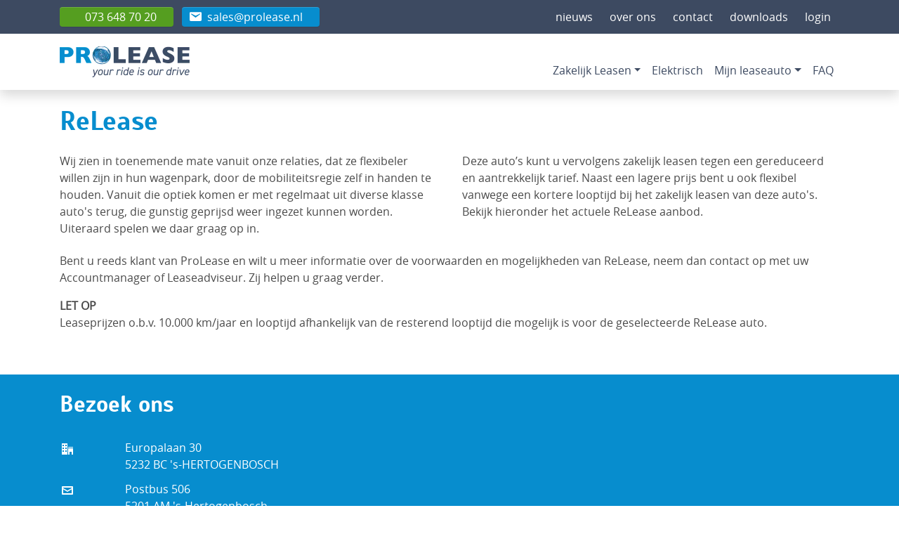

--- FILE ---
content_type: text/html; charset=UTF-8
request_url: https://prolease.nl/index.php?p=release
body_size: 7280
content:
<!doctype html>
<html lang="nl-NL">
<head>
    <meta charset="UTF-8">
    <meta name="viewport" content="width=device-width, user-scalable=yes, initial-scale=1.0, maximum-scale=5.0, minimum-scale=1.0">
    <meta http-equiv="X-UA-Compatible" content="ie=edge">
    <meta name="referrer" content="origin-when-cross-origin"/>
    <meta name="csrf-name" content="CRAFT_CSRF_TOKEN">
    <meta name="csrf-token" content="hmvG_RQBc2DH_oxK9Xwv-CJ56tfF9AKe4dS2esCydmbcpIJiDbd91tk5vLFzNBpVnqfPB5EuApdgT7DnjMFy-4ztgBWX1gE56pzqAUvnTII=">
    <script id="Cookiebot" src="https://consent.cookiebot.com/uc.js" data-cbid="26f25b61-dad6-47d3-8ab5-addcec1bd97f" data-blockingmode="auto" type="text/javascript"></script>

    <!-- favicons -->
        <link rel="apple-touch-icon" sizes="180x180" href="/apple-touch-icon.png">
    <link rel="icon" type="image/png" sizes="32x32" href="/favicon-32x32.png">
    <link rel="icon" type="image/png" sizes="16x16" href="/favicon-16x16.png">
    <link rel="manifest" href="/site.webmanifest">
    <link rel="mask-icon" href="/safari-pinned-tab.svg" color="#078dce">
    <meta name="msapplication-TileColor" content="#ffffff">
    <meta name="theme-color" content="#ffffff">

    <!-- styles -->
        <link rel="stylesheet" href="/dist/prolease.css">
    <link rel="stylesheet" href="https://cdn.jsdelivr.net/npm/swiper@11/swiper-bundle.min.css">
    <link rel="stylesheet" href="https://vjs.zencdn.net/8.10.0/video-js.css" />

    <!-- scriptsHead -->
        <!-- Meta Pixel Code -->
    <script>
			!function(f,b,e,v,n,t,s)
			{if(f.fbq)return;n=f.fbq=function(){n.callMethod?
				n.callMethod.apply(n,arguments):n.queue.push(arguments)};
				if(!f._fbq)f._fbq=n;n.push=n;n.loaded=!0;n.version='2.0';
				n.queue=[];t=b.createElement(e);t.async=!0;
				t.src=v;s=b.getElementsByTagName(e)[0];
				s.parentNode.insertBefore(t,s)}(window, document,'script',
				'https://connect.facebook.net/en_US/fbevents.js');
			fbq('init', '297359359767938');
			fbq('track', 'PageView');
    </script>
    <noscript><img height="1" width="1" style="display:none"
                   src="https://www.facebook.com/tr?id=297359359767938&ev=PageView&noscript=1"
        /></noscript>
    <!-- End Meta Pixel Code -->

    <!-- head -->
    <title>ReLease | Zakelijk Occasion Lease - ProLease</title>
<script>dl = [];
(function(w,d,s,l,i){w[l]=w[l]||[];w[l].push({'gtm.start':
new Date().getTime(),event:'gtm.js'});var f=d.getElementsByTagName(s)[0],
j=d.createElement(s),dl=l!='dataLayer'?'&l='+l:'';j.async=true;j.src=
'https://www.googletagmanager.com/gtm.js?id='+i+dl;f.parentNode.insertBefore(j,f);
})(window,document,'script','dl','GTM-P629KXC');
</script><meta name="keywords" content="ProLease, ReLease, Occasion Lease zakelijk, Operational Lease occasion">
<meta name="description" content="Jong gebruikte auto&#039;s zakelijk leasen voor een scherp tarief? Ruim aanbod Occasion Lease auto&#039;s met korte looptijden en maximale flexibiliteit!">
<meta name="referrer" content="no-referrer-when-downgrade">
<meta name="robots" content="all">
<meta content="ProLeaseNL" property="fb:profile_id">
<meta content="nl_NL" property="og:locale">
<meta content="ProLease" property="og:site_name">
<meta content="website" property="og:type">
<meta content="https://prolease.nl/release" property="og:url">
<meta content="ReLease | Zakelijk Occasion Lease - ProLease" property="og:title">
<meta content="Jong gebruikte auto&#039;s zakelijk leasen voor een scherp tarief? Ruim aanbod Occasion Lease auto&#039;s met korte looptijden en maximale flexibiliteit!" property="og:description">
<meta content="https://prolease.nl/uploads/logos/_1200x630_crop_center-center_82_none/logo-prolease.png?mtime=1676474425" property="og:image">
<meta content="1200" property="og:image:width">
<meta content="630" property="og:image:height">
<meta content="Jong gebruikte auto&#039;s zakelijk leasen voor een scherp tarief? Ruim aanbod Occasion Lease auto&#039;s met korte looptijden en maximale flexibiliteit!" property="og:image:alt">
<meta content="https://www.instagram.com/prolease_bv/" property="og:see_also">
<meta content="https://www.linkedin.com/company/prolease-b-v-/" property="og:see_also">
<meta name="twitter:card" content="summary_large_image">
<meta name="twitter:site" content="@ProLeaseNL">
<meta name="twitter:creator" content="@ProLeaseNL">
<meta name="twitter:title" content="ReLease | Zakelijk Occasion Lease - ProLease">
<meta name="twitter:description" content="Jong gebruikte auto&#039;s zakelijk leasen voor een scherp tarief? Ruim aanbod Occasion Lease auto&#039;s met korte looptijden en maximale flexibiliteit!">
<meta name="twitter:image" content="https://prolease.nl/uploads/logos/_800x418_crop_center-center_82_none/logo-prolease.png?mtime=1676474425">
<meta name="twitter:image:width" content="800">
<meta name="twitter:image:height" content="418">
<meta name="twitter:image:alt" content="Jong gebruikte auto&#039;s zakelijk leasen voor een scherp tarief? Ruim aanbod Occasion Lease auto&#039;s met korte looptijden en maximale flexibiliteit!">
<link href="https://prolease.nl/release" rel="canonical">
<link href="https://prolease.nl" rel="home">
</head>
<body>
<!-- beginBody -->
<noscript><iframe src="https://www.googletagmanager.com/ns.html?id=GTM-P629KXC"
height="0" width="0" style="display:none;visibility:hidden"></iframe></noscript>


        <header class="js-sticky">
            
<nav class="navigation-top">
    <div class="navigation-top__container container">
                <div class="navigation-top__left js-call-me-back" data-time-from="08:00" data-time-to="17:30" data-time-days="12345">
                            <a  href="tel:0736487020" title="Bel met Prolease" aria-label="Bel met Prolease" data-type="tel" class="btn btn-primary btn-time is-hidden js-time-tel">073 648 70 20</a>
                                                            <a href="#" class="btn btn-primary btn-time is-hidden js-time-form" data-type="tel" data-toggle="modal" data-target="#formCallMeBack">Bel mij terug</a>
                    <div class="modal fade js-modal" id="formCallMeBack" tabindex="-1" role="dialog" aria-labelledby="formModalLabel" data-backdrop="false" aria-hidden="true" data-form="">
                        <div class="modal-dialog" role="document">
                            <div class="modal-content">
                                <div class="modal-header">
                                    <button type="button" class="close" data-dismiss="modal" aria-label="Close">
                                        <span aria-hidden="true">&times;</span>
                                    </button>
                                </div>
                                <div class="modal-body">
                                    <div class="container">
                                        
                                    </div>
                                </div>
                            </div>
                        </div>
                    </div>
                                                                            <a  href="mailto:sales@prolease.nl" title="sales@prolease.nl" aria-label="sales@prolease.nl" data-type="email" class="btn btn-primary medium-up">sales@prolease.nl</a>
                                                                            </div>
                <div class="navigation-top__right">
                                                <a  href="https://prolease.nl/nieuws" title="nieuws" aria-label="nieuws" data-type="entry" class="btn btn-text medium-up">nieuws</a>
                                                                <a  href="https://prolease.nl/wie-zijn-wij" title="over ons" aria-label="over ons" data-type="entry" class="btn btn-text medium-up">over ons</a>
                                                                <a  href="https://prolease.nl/contact" title="contact" aria-label="contact" data-type="entry" class="btn btn-text medium-up">contact</a>
                                                                <a  href="https://prolease.nl/downloads" title="downloads" aria-label="downloads" data-type="entry" class="btn btn-text medium-up">downloads</a>
                                                                            <a  href="tel:0736487020" title="Bel Pechhulp" aria-label="Bel Pechhulp" data-type="tel" class="btn btn-secondary mobile-only">Bel Pechhulp</a>
                                                    <a  href="https://prolease.i-wise.net/Default.aspx" title="login" aria-label="login" target="_blank" data-type="url" class="btn btn-text medium-up">login</a>
                                    </div>
    </div>
</nav>                            

<nav class="navigation">
    <div class="navigation__container container">
                    <a class="navigation__brand" href="https://prolease.nl/" title="Ga naar de homepage" aria-label="Ga naar de homepage">    
    <picture class="main-logo">
        <source srcset="https://prolease.nl/uploads/logos/_136x32_crop_center-center_100_line/ProLease-logo.png.webp 136w, https://prolease.nl/uploads/logos/_272x65_crop_center-center_75_line/ProLease-logo.png.webp 272w, https://prolease.nl/uploads/logos/_185x44_crop_center-center_100_line/ProLease-logo.png.webp 185w, https://prolease.nl/uploads/logos/_370x88_crop_center-center_75_line/ProLease-logo.png.webp 370w" sizes="100vw" type="image/webp" />
        <img src="https://prolease.nl/uploads/logos/_136x32_crop_center-center_100_line/ProLease-logo.png" srcset="https://prolease.nl/uploads/logos/_136x32_crop_center-center_100_line/ProLease-logo.png 136w, https://prolease.nl/uploads/logos/_272x65_crop_center-center_75_line/ProLease-logo.png 272w, https://prolease.nl/uploads/logos/_185x44_crop_center-center_100_line/ProLease-logo.png 185w, https://prolease.nl/uploads/logos/_370x88_crop_center-center_75_line/ProLease-logo.png 370w" sizes="100vw" alt="ProLease" />
    </picture>
</a>
                <button class="navigation__btn js-navigation-trigger" type="button" aria-expanded="false" aria-label="Toggle navigatie">
            <span class="navigation__btn-bars"></span>
        </button>

        <div class="navigation__nav js-navigation" aria-expanded="false">
            <ul class="navigation__list">
                                                <li class="nav-item dropdown">
                                    
                                                        
                                                                                                                                                                                                                                                                                                                                                            
            <a href="https://prolease.nl/alles-over-zakelijk-leasen" id="nav-44503" data-toggle="dropdown" aria-haspopup="true" aria-expanded="false" class="nav-link dropdown-toggle  " aria-label="Zakelijk Leasen">Zakelijk Leasen</a>
            <div class="dropdown-menu" aria-labelledby="nav-44503">
                                                            <a href="https://prolease.nl/alles-over-zakelijk-leasen" id="nav-114609" class="dropdown-item " aria-label="Alles over zakelijk leasen">Alles over zakelijk leasen</a>
                                                                                <a href="https://prolease.nl/operational-lease" id="nav-72873" class="dropdown-item " aria-label="Operational Lease">Operational Lease</a>
                                                                                <a href="https://prolease.nl/bedrijfswagen-lease" id="nav-72464" class="dropdown-item " aria-label="Bedrijfswagen Lease">Bedrijfswagen Lease</a>
                                                                                <a href="https://prolease.nl/release" id="nav-72466" class="dropdown-item " aria-label="ReLease">ReLease</a>
                                                </div>
        </li>
    
                                                <li class="nav-item">
            <a href="https://prolease.nl/elektrisch-rijden" id="nav-127422" class="nav-link " aria-label="Elektrisch">Elektrisch</a>
        </li>
    
                                                <li class="nav-item dropdown">
                                    
            
                                                                                                                                                                                                                                                                                                                                                                                        
            <a href="#" id="nav-72458" data-toggle="dropdown" aria-haspopup="true" aria-expanded="false" class="nav-link dropdown-toggle  " aria-label="Mijn leaseauto">Mijn leaseauto</a>
            <div class="dropdown-menu" aria-labelledby="nav-72458">
                                                            <a href="https://prolease.nl/mijn-leaseauto" id="nav-126573" class="dropdown-item " aria-label="Alles over mijn leaseauto">Alles over mijn leaseauto</a>
                                                                                <a href="https://prolease.nl/prolease-berijder-app" id="nav-133464" class="dropdown-item " aria-label="ProLease Berijder App">ProLease Berijder App</a>
                                                                                <a href="https://prolease.nl/autobestelling-en-levering" id="nav-72781" class="dropdown-item " aria-label="Autobestelling en levering">Autobestelling en levering</a>
                                                                                <a href="https://prolease.nl/brandstof" id="nav-72901" class="dropdown-item " aria-label="Brandstof">Brandstof</a>
                                                                                <a href="https://prolease.nl/laadpas-en-laadpalen" id="nav-132302" class="dropdown-item " aria-label="Laadpas en laden">Laadpas en laden</a>
                                                                                <a href="https://prolease.nl/declareren" id="nav-174755" class="dropdown-item " aria-label="Declareren">Declareren</a>
                                                                                <a href="https://prolease.nl/onderhoud-service" id="nav-72883" class="dropdown-item " aria-label="Onderhoud Service">Onderhoud Service</a>
                                                                                <a href="https://prolease.nl/banden-service" id="nav-72887" class="dropdown-item " aria-label="Banden Service">Banden Service</a>
                                                                                <a href="https://prolease.nl/24-uurs-hulpverlening" id="nav-72895" class="dropdown-item " aria-label="Pechhulp">Pechhulp</a>
                                                                                <a href="https://prolease.nl/schade-en-verzekering" id="nav-72782" class="dropdown-item " aria-label="Schade en verzekering">Schade en verzekering</a>
                                                                                <a href="https://prolease.nl/ruitschade" id="nav-199411" class="dropdown-item " aria-label="Ruitschade">Ruitschade</a>
                                                                                <a href="https://prolease.nl/bekeuringen" id="nav-126492" class="dropdown-item " aria-label="Bekeuringen">Bekeuringen</a>
                                                                                <a href="https://prolease.nl/einde-contract" id="nav-72909" class="dropdown-item " aria-label="Inleveren auto einde contract">Inleveren auto einde contract</a>
                                                </div>
        </li>
    
                                                <li class="nav-item">
            <a href="https://prolease.nl/veelgestelde-vragen" id="nav-72461" class="nav-link " aria-label="FAQ">FAQ</a>
        </li>
    
                
                                                            <li class="nav-item mobile-only">
                            <a  href="https://prolease.nl/nieuws" title="nieuws" aria-label="nieuws" data-type="entry" class="nav-link">nieuws</a>
                        </li>
                                                                                <li class="nav-item mobile-only">
                            <a  href="https://prolease.nl/wie-zijn-wij" title="over ons" aria-label="over ons" data-type="entry" class="nav-link">over ons</a>
                        </li>
                                                                                <li class="nav-item mobile-only">
                            <a  href="https://prolease.nl/contact" title="contact" aria-label="contact" data-type="entry" class="nav-link">contact</a>
                        </li>
                                                                                <li class="nav-item mobile-only">
                            <a  href="https://prolease.nl/downloads" title="downloads" aria-label="downloads" data-type="entry" class="nav-link">downloads</a>
                        </li>
                                                    <li>
                    <ul class="navigation__social">
                                                    <li class="navigation__social-item list-inline-item">
                                                                <a href="mailto:info@prolease.nl" title="Mail ons" rel="nofollow noopener" aria-label="Mail ons"><svg xmlns="http://www.w3.org/2000/svg" height="16" viewBox="0 0 16 16" width="16">
  <path d="m13.333 0h-10.666c-1.467 0-2.667 1.2-2.667 2.667v10.666c0 1.468 1.2 2.667 2.667 2.667h10.666c1.467 0 2.667-1.199 2.667-2.667v-10.666c0-1.467-1.2-2.667-2.667-2.667zm0 2c.125 0 .243.036.344.099l-5.678 4.694-5.677-4.694c.101-.063.219-.099.344-.099h10.666zm-10.666 12c-.03 0-.06-.002-.089-.006l3.525-4.89-.457-.457-3.646 3.646v-9.549l6 7.256 6-7.256v9.549l-3.646-3.646-.457.457 3.525 4.89c-.029.004-.059.006-.088.006h-10.666z"></path>
</svg>
</a>
                            </li>
                                                    <li class="navigation__social-item list-inline-item">
                                                                <a href="tel:0031736487020" title="Bel ons" rel="nofollow noopener" aria-label="Bel ons"><svg xmlns="http://www.w3.org/2000/svg" height="16" viewBox="0 0 16 16" width="16">
  <path d="m11 10c1-1 4 2 4 3s-3 3-3 3c-2 0-6.055-2.055-8-4s-4-6-4-8c0 0 2-3 3-3s4 3 3 4-2 1-2 2 1 2 2 3 2 2 3 2 1-1 2-2z"></path>
  <path d="m11.5 8c-.276 0-.5-.224-.5-.5 0-1.378-1.121-2.5-2.5-2.5-.276 0-.5-.224-.5-.5s.224-.5.5-.5c1.93 0 3.5 1.57 3.5 3.5 0 .276-.224.5-.5.5z"></path>
  <path d="m13.5 8c-.276 0-.5-.224-.5-.5 0-2.481-2.019-4.5-4.5-4.5-.276 0-.5-.224-.5-.5s.224-.5.5-.5c3.033 0 5.5 2.467 5.5 5.5 0 .276-.224.5-.5.5z"></path>
  <path d="m15.5 8c-.276 0-.5-.224-.5-.5 0-3.584-2.916-6.5-6.5-6.5-.276 0-.5-.224-.5-.5s.224-.5.5-.5c2.003 0 3.887.78 5.303 2.197s2.197 3.3 2.197 5.303c0 .276-.224.5-.5.5z"></path>
</svg>
</a>
                            </li>
                                                    <li class="navigation__social-item list-inline-item">
                                                                <a href="https://www.linkedin.com/company/prolease-b-v-/" title="Bezoek onze Linkedin-pagina" rel="nofollow noopener" aria-label="Bezoek onze Linkedin-pagina" target="_blank"><svg xmlns="http://www.w3.org/2000/svg" height="16" viewBox="0 0 16 16" width="16">
  <path d="m6 6h2.767v1.418h.04c.385-.691 1.327-1.418 2.732-1.418 2.921 0 3.461 1.818 3.461 4.183v4.817h-2.885v-4.27c0-1.018-.021-2.329-1.5-2.329-1.502 0-1.732 1.109-1.732 2.255v4.344h-2.883z"></path>
  <path d="m1 6h3v9h-3z"></path>
  <path d="m4 3.5c0 .828-.672 1.5-1.5 1.5s-1.5-.672-1.5-1.5.672-1.5 1.5-1.5 1.5.672 1.5 1.5z"></path>
</svg>
</a>
                            </li>
                                                    <li class="navigation__social-item list-inline-item">
                                                                <a href="https://www.instagram.com/prolease_bv/" title="Bezoek onze Instagram-pagina" rel="nofollow noopener" aria-label="Bezoek onze Instagram-pagina" target="_blank"><svg xmlns="http://www.w3.org/2000/svg" height="16" viewBox="0 0 16 16" width="16">
  <path d="m14.5 0h-13c-.825 0-1.5.675-1.5 1.5v13c0 .825.675 1.5 1.5 1.5h13c.825 0 1.5-.675 1.5-1.5v-13c0-.825-.675-1.5-1.5-1.5zm-3.5 2.5c0-.275.225-.5.5-.5h2c.275 0 .5.225.5.5v2c0 .275-.225.5-.5.5h-2c-.275 0-.5-.225-.5-.5zm-3 2.5c1.656 0 3 1.344 3 3s-1.344 3-3 3-3-1.344-3-3 1.344-3 3-3zm6 8.5c0 .275-.225.5-.5.5h-11c-.275 0-.5-.225-.5-.5v-6.5h1.1c-.066.322-.1.656-.1 1 0 2.762 2.237 5 5 5s5-2.238 5-5c0-.344-.034-.678-.1-1h1.1z"></path>
</svg>
</a>
                            </li>
                                            </ul>
                </li>
            </ul>
        </div>
    </div>
</nav>
                
    </header>
    <main>
                        
        
                        
        <section class="c-main-content__content-heading">
            <div class="container">
    <div class="row u-flex-center">
        <div class="col-12">
            <h1>ReLease</h1>
        </div>
    </div>
</div>        </section>
            
        <section class="c-main-content__content-alinea">
            <div class="container">
            <div class="row u-flex-center">
            <div class="col-12">
                <div class="c-alinea-2">
                <p>Wij zien in toenemende mate vanuit onze relaties, dat ze flexibeler willen zijn in hun wagenpark, door de mobiliteitsregie zelf in handen te houden. Vanuit die optiek komen er met regelmaat uit diverse klasse auto's terug, die gunstig geprijsd weer ingezet kunnen worden. Uiteraard spelen we daar graag op in.</p>
<p>Deze auto’s kunt u vervolgens zakelijk leasen tegen een gereduceerd en aantrekkelijk tarief. Naast een lagere prijs bent u ook flexibel vanwege een kortere looptijd bij het zakelijk leasen van deze auto's. Bekijk hieronder het actuele ReLease aanbod.<br /></p>
            </div>
        </div>
    </div>
</div>
        </section>
            
        <section class="c-main-content__content-alinea">
            <div class="container">
            <div class="row u-flex-center">
            <div class="col-12">
                <div class="c-alinea-1">
                <p>Bent u reeds klant van ProLease en wilt u meer informatie over de voorwaarden en mogelijkheden van ReLease, neem dan contact op met uw Accountmanager of Leaseadviseur. Zij helpen u graag verder.</p><p><strong>LET OP</strong><br />Leaseprijzen o.b.v. 10.000 km/jaar en looptijd afhankelijk van de resterend looptijd die mogelijk is voor de geselecteerde ReLease auto. </p>
            </div>
        </div>
    </div>
</div>
        </section>
        
    
    
    
    <section class="c-main-content__occasions u-background-inverted">
        <div class="c-slant">
    <svg viewBox="0 0 100 100" preserveAspectRatio="none">
        <polygon points="0,0 100,0 100,75 0,25" />
    </svg>
</div>
<div class="c-slant-2">
    <svg viewBox="0 0 100 100" preserveAspectRatio="none">
        <polygon points="0,0 100,0 100,100 0,25" />
    </svg>
</div>        <div class="container">
            <div class="c-occasions-wrapper row big-image">
                <div id="svm-canvas"></div>
                <script type="text/javascript">
                    (function(){h=document.getElementsByTagName('head')[0];s=document.createElement('script');
                        s.type='text/javascript';s.src="https://release.prolease.nl/js/svm.js?t="+Date.now();s.onload=function(){
                            vm=svm.create('354d','https://release.prolease.nl/',true, {'carousel': false, 'quick_search': false}, 'default');
                            vm.init();};h.appendChild(s);})();
                </script>
            </div>
        </div>
    </section>
    </main>
    <footer class="c-footer">
    <section class="c-footer-contact">
    <div class="container">
        <div class="row">
            <div class="c-footer-contact-title col"><h3>Bezoek ons</h3></div>
        </div>
        <div class="row no-gutters">
            <div class="c-footer-contact-address col">
                                <div class="c-address-segment row no-gutters">
                    <div class="col-sm-1 col-2 icon"><svg height="16" viewBox="0 0 16 16" width="16" xmlns="http://www.w3.org/2000/svg"><path d="m0 16h8v-16h-8zm5-14h2v2h-2zm0 4h2v2h-2zm0 4h2v2h-2zm-4-8h2v2h-2zm0 4h2v2h-2zm0 4h2v2h-2zm8-5h7v1h-7zm0 11h2v-4h3v4h2v-9h-7z"/></svg></div>
                    <div class="c-address col">
                        Europalaan 30<br>
                        5232 BC &#039;s-HERTOGENBOSCH
                    </div>
                </div>
                
                                <div class="c-address-segment row no-gutters">
                    <div class="col-sm-1 col-2 icon"><svg height="16" viewBox="0 0 16 16" width="16" xmlns="http://www.w3.org/2000/svg"><path d="m15 2h-14c-.55 0-1 .45-1 1v10c0 .55.45 1 1 1h14c.55 0 1-.45 1-1v-10c0-.55-.45-1-1-1zm-1 2v.719l-6 3.536-6-3.536v-.719zm-12 8v-5.54l6 3.536 6-3.536v5.54z"/></svg></div>
                    <div class="c-address col">
                        Postbus 506<br>
                        5201 AM &#039;s-Hertogenbosch
                    </div>
                </div>
                
                                <div class="c-address-segment row no-gutters">
                    <div class="col-sm-1 col-2 icon"><svg height="16" viewBox="0 0 16 16" width="16" xmlns="http://www.w3.org/2000/svg"><path d="m11 10c1-1 4 2 4 3s-3 3-3 3c-2 0-6.055-2.055-8-4s-4-6-4-8c0 0 2-3 3-3s4 3 3 4-2 1-2 2 1 2 2 3 2 2 3 2 1-1 2-2z"/><path d="m11.5 8c-.276 0-.5-.224-.5-.5 0-1.378-1.121-2.5-2.5-2.5-.276 0-.5-.224-.5-.5s.224-.5.5-.5c1.93 0 3.5 1.57 3.5 3.5 0 .276-.224.5-.5.5z"/><path d="m13.5 8c-.276 0-.5-.224-.5-.5 0-2.481-2.019-4.5-4.5-4.5-.276 0-.5-.224-.5-.5s.224-.5.5-.5c3.033 0 5.5 2.467 5.5 5.5 0 .276-.224.5-.5.5z"/><path d="m15.5 8c-.276 0-.5-.224-.5-.5 0-3.584-2.916-6.5-6.5-6.5-.276 0-.5-.224-.5-.5s.224-.5.5-.5c2.003 0 3.887.78 5.303 2.197s2.197 3.3 2.197 5.303c0 .276-.224.5-.5.5z"/></svg></div>
                    <div class="c-address col">
                        <a href="tel:+31 73 648 7020">073 648 7020</a>
                    </div>
                </div>
                
            </div>
            <!--<div class="c-footer-contact-map col d-none d-md-flex" id="googleMap" data-coordinates="" data-token="AIzaSyDQZMxa6dPnzMv51c-fajjOU3kT7ijXpUw">
            </div>-->
        </div>
    </div>
</section>
    <nav class="c-footer-links footer-links">
    <h3>Wij zijn bereikbaar via</h3>
    <div class="container">
        <ul class="c-footer-link-list list-inline">
                            <li class="c-footer-link-list-item list-inline-item">
                                        <a href="mailto:info@prolease.nl" title="Mail ons" rel="nofollow noopener" aria-label="Mail ons"><svg xmlns="http://www.w3.org/2000/svg" height="16" viewBox="0 0 16 16" width="16">
  <path d="m13.333 0h-10.666c-1.467 0-2.667 1.2-2.667 2.667v10.666c0 1.468 1.2 2.667 2.667 2.667h10.666c1.467 0 2.667-1.199 2.667-2.667v-10.666c0-1.467-1.2-2.667-2.667-2.667zm0 2c.125 0 .243.036.344.099l-5.678 4.694-5.677-4.694c.101-.063.219-.099.344-.099h10.666zm-10.666 12c-.03 0-.06-.002-.089-.006l3.525-4.89-.457-.457-3.646 3.646v-9.549l6 7.256 6-7.256v9.549l-3.646-3.646-.457.457 3.525 4.89c-.029.004-.059.006-.088.006h-10.666z"></path>
</svg>
</a>
                </li>
                            <li class="c-footer-link-list-item list-inline-item">
                                        <a href="tel:0031736487020" title="Bel ons" rel="nofollow noopener" aria-label="Bel ons"><svg xmlns="http://www.w3.org/2000/svg" height="16" viewBox="0 0 16 16" width="16">
  <path d="m11 10c1-1 4 2 4 3s-3 3-3 3c-2 0-6.055-2.055-8-4s-4-6-4-8c0 0 2-3 3-3s4 3 3 4-2 1-2 2 1 2 2 3 2 2 3 2 1-1 2-2z"></path>
  <path d="m11.5 8c-.276 0-.5-.224-.5-.5 0-1.378-1.121-2.5-2.5-2.5-.276 0-.5-.224-.5-.5s.224-.5.5-.5c1.93 0 3.5 1.57 3.5 3.5 0 .276-.224.5-.5.5z"></path>
  <path d="m13.5 8c-.276 0-.5-.224-.5-.5 0-2.481-2.019-4.5-4.5-4.5-.276 0-.5-.224-.5-.5s.224-.5.5-.5c3.033 0 5.5 2.467 5.5 5.5 0 .276-.224.5-.5.5z"></path>
  <path d="m15.5 8c-.276 0-.5-.224-.5-.5 0-3.584-2.916-6.5-6.5-6.5-.276 0-.5-.224-.5-.5s.224-.5.5-.5c2.003 0 3.887.78 5.303 2.197s2.197 3.3 2.197 5.303c0 .276-.224.5-.5.5z"></path>
</svg>
</a>
                </li>
                            <li class="c-footer-link-list-item list-inline-item">
                                        <a href="https://www.linkedin.com/company/prolease-b-v-/" title="Bezoek onze Linkedin-pagina" rel="nofollow noopener" aria-label="Bezoek onze Linkedin-pagina" target="_blank"><svg xmlns="http://www.w3.org/2000/svg" height="16" viewBox="0 0 16 16" width="16">
  <path d="m6 6h2.767v1.418h.04c.385-.691 1.327-1.418 2.732-1.418 2.921 0 3.461 1.818 3.461 4.183v4.817h-2.885v-4.27c0-1.018-.021-2.329-1.5-2.329-1.502 0-1.732 1.109-1.732 2.255v4.344h-2.883z"></path>
  <path d="m1 6h3v9h-3z"></path>
  <path d="m4 3.5c0 .828-.672 1.5-1.5 1.5s-1.5-.672-1.5-1.5.672-1.5 1.5-1.5 1.5.672 1.5 1.5z"></path>
</svg>
</a>
                </li>
                            <li class="c-footer-link-list-item list-inline-item">
                                        <a href="https://www.instagram.com/prolease_bv/" title="Bezoek onze Instagram-pagina" rel="nofollow noopener" aria-label="Bezoek onze Instagram-pagina" target="_blank"><svg xmlns="http://www.w3.org/2000/svg" height="16" viewBox="0 0 16 16" width="16">
  <path d="m14.5 0h-13c-.825 0-1.5.675-1.5 1.5v13c0 .825.675 1.5 1.5 1.5h13c.825 0 1.5-.675 1.5-1.5v-13c0-.825-.675-1.5-1.5-1.5zm-3.5 2.5c0-.275.225-.5.5-.5h2c.275 0 .5.225.5.5v2c0 .275-.225.5-.5.5h-2c-.275 0-.5-.225-.5-.5zm-3 2.5c1.656 0 3 1.344 3 3s-1.344 3-3 3-3-1.344-3-3 1.344-3 3-3zm6 8.5c0 .275-.225.5-.5.5h-11c-.275 0-.5-.225-.5-.5v-6.5h1.1c-.066.322-.1.656-.1 1 0 2.762 2.237 5 5 5s5-2.238 5-5c0-.344-.034-.678-.1-1h1.1z"></path>
</svg>
</a>
                </li>
                    </ul>
    </div>
</nav>
    <nav class="c-disclaimer-links">
    <div class="container">
        <ul class="c-disclaimer-link-list list-inline">
                            <li class="list-inline-item"><a href="https://prolease.nl/privacyverklaring" title="Privacyverklaring" aria-label="Privacyverklaring">Privacyverklaring</a></li>
                            <li class="list-inline-item"></li>
                            <li class="list-inline-item"><a href="https://prolease.nl/disclaimer" title="Disclaimer" aria-label="Disclaimer">Disclaimer</a></li>
                    </ul>
    </div>
</nav>


    </footer>
<!-- endBody -->
<script type="application/ld+json">{"@context":"http://schema.org","@graph":[{"@type":"ItemPage","author":{"@id":"https://www.prolease.nl#identity"},"copyrightHolder":{"@id":"https://www.prolease.nl#identity"},"copyrightYear":"2018","creator":{"@id":"https://www.prolease.nl#creator"},"dateCreated":"2018-11-19T08:34:26+01:00","dateModified":"2023-01-23T14:07:26+01:00","datePublished":"2018-11-19T08:34:00+01:00","description":"Jong gebruikte auto's zakelijk leasen voor een scherp tarief? Ruim aanbod Occasion Lease auto's met korte looptijden en maximale flexibiliteit!","headline":"ReLease | Zakelijk Occasion Lease","image":{"@type":"ImageObject","url":"https://prolease.nl/uploads/logos/_1200x630_crop_center-center_82_none/logo-prolease.png?mtime=1676474425"},"inLanguage":"nl-nl","mainEntityOfPage":"https://prolease.nl/release","name":"ReLease | Zakelijk Occasion Lease","publisher":{"@id":"https://www.prolease.nl#creator"},"url":"https://prolease.nl/release"},{"@id":"https://www.prolease.nl#identity","@type":"Corporation","address":{"@type":"PostalAddress","addressCountry":"The Netherlands","addressLocality":"'s-Hertogenbosch","addressRegion":"Noord-Brabant","postalCode":"5232 BC","streetAddress":"Europalaan 30"},"alternateName":"ProLease","email":"info@prolease.nl","image":{"@type":"ImageObject","height":"592","url":"https://d2h2xlqimwnx6a.cloudfront.net/files/import/ProLease_logo_RGB.jpg?mtime=20210831113640&focal=none","width":"1654"},"logo":{"@type":"ImageObject","height":"60","url":"https://prolease.nl/uploads/files/import/_600x60_fit_center-center_82_none/134887/ProLease_logo_RGB.png?mtime=1676474324","width":"168"},"name":"ProLease B.V.","sameAs":["https://www.linkedin.com/company/prolease-b-v-/","https://www.instagram.com/prolease_bv/"],"telephone":"+31736487020","url":"https://www.prolease.nl"},{"@id":"https://bztrs.nl#creator","@type":"Corporation","address":{"@type":"PostalAddress","addressCountry":"The Netherlands","addressLocality":"Eindhoven","addressRegion":"Noord-Brabant","postalCode":"5611 BD","streetAddress":"Mathildelaan 1"},"email":"info@bztrs.nl","image":{"@type":"ImageObject","height":"129","url":"https://prolease.s3.amazonaws.com/logos/logo-prolease.png?mtime=20180903152840","width":"579"},"name":"BZTRS Agency BV","telephone":"+31880601700","url":"https://bztrs.nl"},{"@type":"BreadcrumbList","description":"Breadcrumbs list","itemListElement":[{"@type":"ListItem","item":"https://prolease.nl","name":"Zakelijk","position":1},{"@type":"ListItem","item":"https://prolease.nl/release","name":"ReLease","position":2}],"name":"Breadcrumbs"}]}</script>

<!-- scripts -->
    <script src="https://cdn.jsdelivr.net/npm/swiper@11/swiper-bundle.min.js"></script>
<script type="module">
	import Swiper from 'https://cdn.jsdelivr.net/npm/swiper@11/swiper-bundle.min.mjs'
	import Autoplay from 'https://cdn.jsdelivr.net/npm/swiper@11/modules/autoplay.min.mjs'
	new Swiper('.pillar-banner-slider', {
		modules: [Autoplay],
		autoplay: true,
		loop: true,
		slidesPerView: 1,
		breakpoints: {
			[580]: {
                slidesPerView: 2,
            },
			[720]: {
				slidesPerView: 3,
			},
            [992]: {
	            slidesPerView: 4,
            }
		}
	});
</script>
    <script src="/dist/manifest.js" defer></script>
    <script src="/dist/vendor.js" defer></script>
    <script src="/dist/main.js" defer></script>
    <script src="https://vjs.zencdn.net/8.10.0/video.min.js"></script>
</body>
</html>


--- FILE ---
content_type: text/css
request_url: https://prolease.nl/dist/prolease.css
body_size: 37231
content:
.leaflet-image-layer,.leaflet-layer,.leaflet-marker-icon,.leaflet-marker-shadow,.leaflet-pane,.leaflet-pane>canvas,.leaflet-pane>svg,.leaflet-tile,.leaflet-tile-container,.leaflet-zoom-box{position:absolute;left:0;top:0}.leaflet-container{overflow:hidden}.leaflet-marker-icon,.leaflet-marker-shadow,.leaflet-tile{-webkit-user-select:none;-moz-user-select:none;-ms-user-select:none;user-select:none;-webkit-user-drag:none}.leaflet-tile::-moz-selection{background:transparent}.leaflet-tile::selection{background:transparent}.leaflet-safari .leaflet-tile{image-rendering:-webkit-optimize-contrast}.leaflet-safari .leaflet-tile-container{width:1600px;height:1600px;-webkit-transform-origin:0 0}.leaflet-marker-icon,.leaflet-marker-shadow{display:block}.leaflet-container .leaflet-overlay-pane svg{max-width:none!important;max-height:none!important}.leaflet-container .leaflet-marker-pane img,.leaflet-container .leaflet-shadow-pane img,.leaflet-container .leaflet-tile,.leaflet-container .leaflet-tile-pane img,.leaflet-container img.leaflet-image-layer{max-width:none!important;max-height:none!important;width:auto;padding:0}.leaflet-container img.leaflet-tile{mix-blend-mode:plus-lighter}.leaflet-container.leaflet-touch-zoom{-ms-touch-action:pan-x pan-y;touch-action:pan-x pan-y}.leaflet-container.leaflet-touch-drag{-ms-touch-action:pinch-zoom;touch-action:none;touch-action:pinch-zoom}.leaflet-container.leaflet-touch-drag.leaflet-touch-zoom{-ms-touch-action:none;touch-action:none}.leaflet-container{-webkit-tap-highlight-color:transparent}.leaflet-container a{-webkit-tap-highlight-color:rgba(51,181,229,.4)}.leaflet-tile{-webkit-filter:inherit;filter:inherit;visibility:hidden}.leaflet-tile-loaded{visibility:inherit}.leaflet-zoom-box{width:0;height:0;-webkit-box-sizing:border-box;box-sizing:border-box;z-index:800}.leaflet-overlay-pane svg{-moz-user-select:none}.leaflet-pane{z-index:400}.leaflet-tile-pane{z-index:200}.leaflet-overlay-pane{z-index:400}.leaflet-shadow-pane{z-index:500}.leaflet-marker-pane{z-index:600}.leaflet-tooltip-pane{z-index:650}.leaflet-popup-pane{z-index:700}.leaflet-map-pane canvas{z-index:100}.leaflet-map-pane svg{z-index:200}.leaflet-vml-shape{width:1px;height:1px}.lvml{behavior:url(#default#VML);display:inline-block;position:absolute}.leaflet-control{position:relative;z-index:800;pointer-events:visiblePainted;pointer-events:auto}.leaflet-bottom,.leaflet-top{position:absolute;z-index:1000;pointer-events:none}.leaflet-top{top:0}.leaflet-right{right:0}.leaflet-bottom{bottom:0}.leaflet-left{left:0}.leaflet-control{float:left;clear:both}.leaflet-right .leaflet-control{float:right}.leaflet-top .leaflet-control{margin-top:10px}.leaflet-bottom .leaflet-control{margin-bottom:10px}.leaflet-left .leaflet-control{margin-left:10px}.leaflet-right .leaflet-control{margin-right:10px}.leaflet-fade-anim .leaflet-popup{opacity:0;-webkit-transition:opacity .2s linear;transition:opacity .2s linear}.leaflet-fade-anim .leaflet-map-pane .leaflet-popup{opacity:1}.leaflet-zoom-animated{-webkit-transform-origin:0 0;transform-origin:0 0}svg.leaflet-zoom-animated{will-change:transform}.leaflet-zoom-anim .leaflet-zoom-animated{-webkit-transition:-webkit-transform .25s cubic-bezier(0,0,.25,1);transition:-webkit-transform .25s cubic-bezier(0,0,.25,1);transition:transform .25s cubic-bezier(0,0,.25,1);transition:transform .25s cubic-bezier(0,0,.25,1),-webkit-transform .25s cubic-bezier(0,0,.25,1)}.leaflet-pan-anim .leaflet-tile,.leaflet-zoom-anim .leaflet-tile{-webkit-transition:none;transition:none}.leaflet-zoom-anim .leaflet-zoom-hide{visibility:hidden}.leaflet-interactive{cursor:pointer}.leaflet-grab{cursor:-webkit-grab;cursor:grab}.leaflet-crosshair,.leaflet-crosshair .leaflet-interactive{cursor:crosshair}.leaflet-control,.leaflet-popup-pane{cursor:auto}.leaflet-dragging .leaflet-grab,.leaflet-dragging .leaflet-grab .leaflet-interactive,.leaflet-dragging .leaflet-marker-draggable{cursor:move;cursor:-webkit-grabbing;cursor:grabbing}.leaflet-image-layer,.leaflet-marker-icon,.leaflet-marker-shadow,.leaflet-pane>svg path,.leaflet-tile-container{pointer-events:none}.leaflet-image-layer.leaflet-interactive,.leaflet-marker-icon.leaflet-interactive,.leaflet-pane>svg path.leaflet-interactive,svg.leaflet-image-layer.leaflet-interactive path{pointer-events:visiblePainted;pointer-events:auto}.leaflet-container{background:#ddd;outline-offset:1px}.leaflet-container a{color:#0078a8}.leaflet-zoom-box{border:2px dotted #38f;background:hsla(0,0%,100%,.5)}.leaflet-container{font-family:Helvetica Neue,Arial,Helvetica,sans-serif;font-size:12px;font-size:.75rem;line-height:1.5}.leaflet-bar{-webkit-box-shadow:0 1px 5px rgba(0,0,0,.65);box-shadow:0 1px 5px rgba(0,0,0,.65);border-radius:4px}.leaflet-bar a{background-color:#fff;border-bottom:1px solid #ccc;width:26px;height:26px;line-height:26px;display:block;text-align:center;text-decoration:none;color:#000}.leaflet-bar a,.leaflet-control-layers-toggle{background-position:50% 50%;background-repeat:no-repeat;display:block}.leaflet-bar a:focus,.leaflet-bar a:hover{background-color:#f4f4f4}.leaflet-bar a:first-child{border-top-left-radius:4px;border-top-right-radius:4px}.leaflet-bar a:last-child{border-bottom-left-radius:4px;border-bottom-right-radius:4px;border-bottom:none}.leaflet-bar a.leaflet-disabled{cursor:default;background-color:#f4f4f4;color:#bbb}.leaflet-touch .leaflet-bar a{width:30px;height:30px;line-height:30px}.leaflet-touch .leaflet-bar a:first-child{border-top-left-radius:2px;border-top-right-radius:2px}.leaflet-touch .leaflet-bar a:last-child{border-bottom-left-radius:2px;border-bottom-right-radius:2px}.leaflet-control-zoom-in,.leaflet-control-zoom-out{font:700 18px Lucida Console,Monaco,monospace;text-indent:1px}.leaflet-touch .leaflet-control-zoom-in,.leaflet-touch .leaflet-control-zoom-out{font-size:22px}.leaflet-control-layers{-webkit-box-shadow:0 1px 5px rgba(0,0,0,.4);box-shadow:0 1px 5px rgba(0,0,0,.4);background:#fff;border-radius:5px}.leaflet-control-layers-toggle{background-image:url(./images/vendor/leaflet/dist/layers.png?a6137456ed160d7606981aa57c559898);width:36px;height:36px}.leaflet-retina .leaflet-control-layers-toggle{background-image:url(./images/vendor/leaflet/dist/layers-2x.png?4f0283c6ce28e888000e978e537a6a56);background-size:26px 26px}.leaflet-touch .leaflet-control-layers-toggle{width:44px;height:44px}.leaflet-control-layers-expanded .leaflet-control-layers-toggle,.leaflet-control-layers .leaflet-control-layers-list{display:none}.leaflet-control-layers-expanded .leaflet-control-layers-list{display:block;position:relative}.leaflet-control-layers-expanded{padding:6px 10px 6px 6px;color:#333;background:#fff}.leaflet-control-layers-scrollbar{overflow-y:scroll;overflow-x:hidden;padding-right:5px}.leaflet-control-layers-selector{margin-top:2px;position:relative;top:1px}.leaflet-control-layers label{display:block;font-size:13px;font-size:1.08333em}.leaflet-control-layers-separator{height:0;border-top:1px solid #ddd;margin:5px -10px 5px -6px}.leaflet-default-icon-path{background-image:url(./images/vendor/leaflet/dist/marker-icon.png?2273e3d8ad9264b7daa5bdbf8e6b47f8)}.leaflet-container .leaflet-control-attribution{background:#fff;background:hsla(0,0%,100%,.8);margin:0}.leaflet-control-attribution,.leaflet-control-scale-line{padding:0 5px;color:#333;line-height:1.4}.leaflet-control-attribution a{text-decoration:none}.leaflet-control-attribution a:focus,.leaflet-control-attribution a:hover{text-decoration:underline}.leaflet-attribution-flag{display:inline!important;vertical-align:baseline!important;width:1em;height:.6669em}.leaflet-left .leaflet-control-scale{margin-left:5px}.leaflet-bottom .leaflet-control-scale{margin-bottom:5px}.leaflet-control-scale-line{border:2px solid #777;border-top:none;line-height:1.1;padding:2px 5px 1px;white-space:nowrap;-webkit-box-sizing:border-box;box-sizing:border-box;background:hsla(0,0%,100%,.8);text-shadow:1px 1px #fff}.leaflet-control-scale-line:not(:first-child){border-top:2px solid #777;border-bottom:none;margin-top:-2px}.leaflet-control-scale-line:not(:first-child):not(:last-child){border-bottom:2px solid #777}.leaflet-touch .leaflet-bar,.leaflet-touch .leaflet-control-attribution,.leaflet-touch .leaflet-control-layers{-webkit-box-shadow:none;box-shadow:none}.leaflet-touch .leaflet-bar,.leaflet-touch .leaflet-control-layers{border:2px solid rgba(0,0,0,.2);background-clip:padding-box}.leaflet-popup{position:absolute;text-align:center;margin-bottom:20px}.leaflet-popup-content-wrapper{padding:1px;text-align:left;border-radius:12px}.leaflet-popup-content{margin:13px 24px 13px 20px;line-height:1.3;font-size:13px;font-size:1.08333em;min-height:1px}.leaflet-popup-content p{margin:17px 0;margin:1.3em 0}.leaflet-popup-tip-container{width:40px;height:20px;position:absolute;left:50%;margin-top:-1px;margin-left:-20px;overflow:hidden;pointer-events:none}.leaflet-popup-tip{width:17px;height:17px;padding:1px;margin:-10px auto 0;pointer-events:auto;-webkit-transform:rotate(45deg);transform:rotate(45deg)}.leaflet-popup-content-wrapper,.leaflet-popup-tip{background:#fff;color:#333;-webkit-box-shadow:0 3px 14px rgba(0,0,0,.4);box-shadow:0 3px 14px rgba(0,0,0,.4)}.leaflet-container a.leaflet-popup-close-button{position:absolute;top:0;right:0;border:none;text-align:center;width:24px;height:24px;font:16px/24px Tahoma,Verdana,sans-serif;color:#757575;text-decoration:none;background:transparent}.leaflet-container a.leaflet-popup-close-button:focus,.leaflet-container a.leaflet-popup-close-button:hover{color:#585858}.leaflet-popup-scrolled{overflow:auto}.leaflet-oldie .leaflet-popup-content-wrapper{-ms-zoom:1}.leaflet-oldie .leaflet-popup-tip{width:24px;margin:0 auto;-ms-filter:"progid:DXImageTransform.Microsoft.Matrix(M11=0.70710678, M12=0.70710678, M21=-0.70710678, M22=0.70710678)";filter:progid:DXImageTransform.Microsoft.Matrix(M11=0.70710678,M12=0.70710678,M21=-0.70710678,M22=0.70710678)}.leaflet-oldie .leaflet-control-layers,.leaflet-oldie .leaflet-control-zoom,.leaflet-oldie .leaflet-popup-content-wrapper,.leaflet-oldie .leaflet-popup-tip{border:1px solid #999}.leaflet-div-icon{background:#fff;border:1px solid #666}.leaflet-tooltip{position:absolute;padding:6px;background-color:#fff;border:1px solid #fff;border-radius:3px;color:#222;white-space:nowrap;-webkit-user-select:none;-moz-user-select:none;-ms-user-select:none;user-select:none;pointer-events:none;-webkit-box-shadow:0 1px 3px rgba(0,0,0,.4);box-shadow:0 1px 3px rgba(0,0,0,.4)}.leaflet-tooltip.leaflet-interactive{cursor:pointer;pointer-events:auto}.leaflet-tooltip-bottom:before,.leaflet-tooltip-left:before,.leaflet-tooltip-right:before,.leaflet-tooltip-top:before{position:absolute;pointer-events:none;border:6px solid transparent;background:transparent;content:""}.leaflet-tooltip-bottom{margin-top:6px}.leaflet-tooltip-top{margin-top:-6px}.leaflet-tooltip-bottom:before,.leaflet-tooltip-top:before{left:50%;margin-left:-6px}.leaflet-tooltip-top:before{bottom:0;margin-bottom:-12px;border-top-color:#fff}.leaflet-tooltip-bottom:before{top:0;margin-top:-12px;margin-left:-6px;border-bottom-color:#fff}.leaflet-tooltip-left{margin-left:-6px}.leaflet-tooltip-right{margin-left:6px}.leaflet-tooltip-left:before,.leaflet-tooltip-right:before{top:50%;margin-top:-6px}.leaflet-tooltip-left:before{right:0;margin-right:-12px;border-left-color:#fff}.leaflet-tooltip-right:before{left:0;margin-left:-12px;border-right-color:#fff}@media print{.leaflet-control{-webkit-print-color-adjust:exact;print-color-adjust:exact}}*,:after,:before{-webkit-box-sizing:border-box;box-sizing:border-box}html{font-family:sans-serif;line-height:1.15;-webkit-text-size-adjust:100%;-webkit-tap-highlight-color:rgba(0,0,0,0)}article,aside,figcaption,figure,footer,header,hgroup,main,nav,section{display:block}body{margin:0;font-family:-apple-system,BlinkMacSystemFont,Segoe UI,Roboto,Helvetica Neue,Arial,Noto Sans,Liberation Sans,sans-serif;font-size:1rem;line-height:1.75;color:#212529;text-align:left;background-color:#fff}[tabindex="-1"]:focus:not(:focus-visible){outline:0!important}hr{-webkit-box-sizing:content-box;box-sizing:content-box;height:0;overflow:visible}h1,h2,h3,h4,h5,h6{margin-top:0;margin-bottom:.5rem}p{margin-top:0;margin-bottom:1rem}abbr[data-original-title],abbr[title]{text-decoration:underline;-webkit-text-decoration:underline dotted;text-decoration:underline dotted;cursor:help;border-bottom:0;text-decoration-skip-ink:none}address{font-style:normal;line-height:inherit}address,dl,ol,ul{margin-bottom:1rem}dl,ol,ul{margin-top:0}ol ol,ol ul,ul ol,ul ul{margin-bottom:0}dt{font-weight:700}dd{margin-bottom:.5rem;margin-left:0}blockquote{margin:0 0 1rem}b,strong{font-weight:bolder}small{font-size:80%}sub,sup{position:relative;font-size:75%;line-height:0;vertical-align:baseline}sub{bottom:-.25em}sup{top:-.5em}a{color:#007bff;text-decoration:none;background-color:transparent}a:hover{color:#0056b3;text-decoration:underline}a:not([href]):not([class]),a:not([href]):not([class]):hover{color:inherit;text-decoration:none}code,kbd,pre,samp{font-family:SFMono-Regular,Menlo,Monaco,Consolas,Liberation Mono,Courier New,monospace;font-size:1em}pre{margin-top:0;margin-bottom:1rem;overflow:auto;-ms-overflow-style:scrollbar}figure{margin:0 0 1rem}img{border-style:none}img,svg{vertical-align:middle}svg{overflow:hidden}table{border-collapse:collapse}caption{padding-top:.75rem;padding-bottom:.75rem;color:#6c757d;text-align:left;caption-side:bottom}th{text-align:inherit;text-align:-webkit-match-parent}label{display:inline-block;margin-bottom:.5rem}button{border-radius:0}button:focus:not(:focus-visible){outline:0}button,input,optgroup,select,textarea{margin:0;font-family:inherit;font-size:inherit;line-height:inherit}button,input{overflow:visible}button,select{text-transform:none}[role=button]{cursor:pointer}select{word-wrap:normal}[type=button],[type=reset],[type=submit],button{-webkit-appearance:button}[type=button]:not(:disabled),[type=reset]:not(:disabled),[type=submit]:not(:disabled),button:not(:disabled){cursor:pointer}[type=button]::-moz-focus-inner,[type=reset]::-moz-focus-inner,[type=submit]::-moz-focus-inner,button::-moz-focus-inner{padding:0;border-style:none}input[type=checkbox],input[type=radio]{-webkit-box-sizing:border-box;box-sizing:border-box;padding:0}textarea{overflow:auto;resize:vertical}fieldset{min-width:0;padding:0;margin:0;border:0}legend{display:block;width:100%;max-width:100%;padding:0;margin-bottom:.5rem;font-size:1.5rem;line-height:inherit;color:inherit;white-space:normal}progress{vertical-align:baseline}[type=number]::-webkit-inner-spin-button,[type=number]::-webkit-outer-spin-button{height:auto}[type=search]{outline-offset:-2px;-webkit-appearance:none}[type=search]::-webkit-search-decoration{-webkit-appearance:none}::-webkit-file-upload-button{font:inherit;-webkit-appearance:button}output{display:inline-block}summary{display:list-item;cursor:pointer}template{display:none}[hidden]{display:none!important}.h1,.h2,.h3,.h4,.h5,.h6,h1,h2,h3,h4,h5,h6{margin-bottom:.5rem;font-weight:500;line-height:1.2}.h1,h1{font-size:2.375rem}.h2,h2{font-size:2rem}.h3,h3{font-size:1.75rem}.h4,h4{font-size:1.5rem}.h5,h5{font-size:1.25rem}.h6,h6{font-size:1rem}.lead{font-size:1.25rem;font-weight:300}.display-1{font-size:6rem}.display-1,.display-2{font-weight:300;line-height:1.2}.display-2{font-size:5.5rem}.display-3{font-size:4.5rem}.display-3,.display-4{font-weight:300;line-height:1.2}.display-4{font-size:3.5rem}hr{margin-top:1rem;margin-bottom:1rem;border:0;border-top:1px solid rgba(0,0,0,.1)}.small,small{font-size:.875em;font-weight:400}.mark,mark{padding:.2em;background-color:#fcf8e3}.list-inline,.list-unstyled{padding-left:0;list-style:none}.list-inline-item{display:inline-block}.list-inline-item:not(:last-child){margin-right:.5rem}.initialism{font-size:90%;text-transform:uppercase}.blockquote{margin-bottom:1rem;font-size:1.25rem}.blockquote-footer{display:block;font-size:.875em;color:#6c757d}.blockquote-footer:before{content:"\2014\A0"}.img-fluid,.img-thumbnail{max-width:100%;height:auto}.img-thumbnail{padding:.25rem;background-color:#fff;border:1px solid #dee2e6;border-radius:.25rem;-webkit-box-shadow:0 1px 2px rgba(0,0,0,.075);box-shadow:0 1px 2px rgba(0,0,0,.075)}.figure{display:inline-block}.figure-img{margin-bottom:.5rem;line-height:1}.figure-caption{font-size:90%;color:#6c757d}.container,.container-fluid,.container-lg,.container-md,.container-sm,.container-xl{width:100%;padding-right:15px;padding-left:15px;margin-right:auto;margin-left:auto}.row{display:-webkit-box;display:-ms-flexbox;display:flex;-ms-flex-wrap:wrap;flex-wrap:wrap;margin-right:-15px;margin-left:-15px}.no-gutters{margin-right:0;margin-left:0}.no-gutters>.col,.no-gutters>[class*=col-]{padding-right:0;padding-left:0}.col,.col-1,.col-2,.col-3,.col-4,.col-5,.col-6,.col-7,.col-8,.col-9,.col-10,.col-11,.col-12,.col-auto,.col-lg,.col-lg-1,.col-lg-2,.col-lg-3,.col-lg-4,.col-lg-5,.col-lg-6,.col-lg-7,.col-lg-8,.col-lg-9,.col-lg-10,.col-lg-11,.col-lg-12,.col-lg-auto,.col-md,.col-md-1,.col-md-2,.col-md-3,.col-md-4,.col-md-5,.col-md-6,.col-md-7,.col-md-8,.col-md-9,.col-md-10,.col-md-11,.col-md-12,.col-md-auto,.col-sm,.col-sm-1,.col-sm-2,.col-sm-3,.col-sm-4,.col-sm-5,.col-sm-6,.col-sm-7,.col-sm-8,.col-sm-9,.col-sm-10,.col-sm-11,.col-sm-12,.col-sm-auto,.col-xl,.col-xl-1,.col-xl-2,.col-xl-3,.col-xl-4,.col-xl-5,.col-xl-6,.col-xl-7,.col-xl-8,.col-xl-9,.col-xl-10,.col-xl-11,.col-xl-12,.col-xl-auto{position:relative;width:100%;padding-right:15px;padding-left:15px}.col{-ms-flex-preferred-size:0;flex-basis:0;-webkit-box-flex:1;-ms-flex-positive:1;flex-grow:1;max-width:100%}.row-cols-1>*{-webkit-box-flex:0;-ms-flex:0 0 100%;flex:0 0 100%;max-width:100%}.row-cols-2>*{-webkit-box-flex:0;-ms-flex:0 0 50%;flex:0 0 50%;max-width:50%}.row-cols-3>*{-webkit-box-flex:0;-ms-flex:0 0 33.33333333%;flex:0 0 33.33333333%;max-width:33.33333333%}.row-cols-4>*{-webkit-box-flex:0;-ms-flex:0 0 25%;flex:0 0 25%;max-width:25%}.row-cols-5>*{-webkit-box-flex:0;-ms-flex:0 0 20%;flex:0 0 20%;max-width:20%}.row-cols-6>*{-webkit-box-flex:0;-ms-flex:0 0 16.66666667%;flex:0 0 16.66666667%;max-width:16.66666667%}.col-auto{-ms-flex:0 0 auto;flex:0 0 auto;width:auto;max-width:100%}.col-1,.col-auto{-webkit-box-flex:0}.col-1{-ms-flex:0 0 8.33333333%;flex:0 0 8.33333333%;max-width:8.33333333%}.col-2{-ms-flex:0 0 16.66666667%;flex:0 0 16.66666667%;max-width:16.66666667%}.col-2,.col-3{-webkit-box-flex:0}.col-3{-ms-flex:0 0 25%;flex:0 0 25%;max-width:25%}.col-4{-ms-flex:0 0 33.33333333%;flex:0 0 33.33333333%;max-width:33.33333333%}.col-4,.col-5{-webkit-box-flex:0}.col-5{-ms-flex:0 0 41.66666667%;flex:0 0 41.66666667%;max-width:41.66666667%}.col-6{-ms-flex:0 0 50%;flex:0 0 50%;max-width:50%}.col-6,.col-7{-webkit-box-flex:0}.col-7{-ms-flex:0 0 58.33333333%;flex:0 0 58.33333333%;max-width:58.33333333%}.col-8{-ms-flex:0 0 66.66666667%;flex:0 0 66.66666667%;max-width:66.66666667%}.col-8,.col-9{-webkit-box-flex:0}.col-9{-ms-flex:0 0 75%;flex:0 0 75%;max-width:75%}.col-10{-ms-flex:0 0 83.33333333%;flex:0 0 83.33333333%;max-width:83.33333333%}.col-10,.col-11{-webkit-box-flex:0}.col-11{-ms-flex:0 0 91.66666667%;flex:0 0 91.66666667%;max-width:91.66666667%}.col-12{-webkit-box-flex:0;-ms-flex:0 0 100%;flex:0 0 100%;max-width:100%}.order-first{-webkit-box-ordinal-group:0;-ms-flex-order:-1;order:-1}.order-last{-webkit-box-ordinal-group:14;-ms-flex-order:13;order:13}.order-0{-webkit-box-ordinal-group:1;-ms-flex-order:0;order:0}.order-1{-webkit-box-ordinal-group:2;-ms-flex-order:1;order:1}.order-2{-webkit-box-ordinal-group:3;-ms-flex-order:2;order:2}.order-3{-webkit-box-ordinal-group:4;-ms-flex-order:3;order:3}.order-4{-webkit-box-ordinal-group:5;-ms-flex-order:4;order:4}.order-5{-webkit-box-ordinal-group:6;-ms-flex-order:5;order:5}.order-6{-webkit-box-ordinal-group:7;-ms-flex-order:6;order:6}.order-7{-webkit-box-ordinal-group:8;-ms-flex-order:7;order:7}.order-8{-webkit-box-ordinal-group:9;-ms-flex-order:8;order:8}.order-9{-webkit-box-ordinal-group:10;-ms-flex-order:9;order:9}.order-10{-webkit-box-ordinal-group:11;-ms-flex-order:10;order:10}.order-11{-webkit-box-ordinal-group:12;-ms-flex-order:11;order:11}.order-12{-webkit-box-ordinal-group:13;-ms-flex-order:12;order:12}.offset-1{margin-left:8.33333333%}.offset-2{margin-left:16.66666667%}.offset-3{margin-left:25%}.offset-4{margin-left:33.33333333%}.offset-5{margin-left:41.66666667%}.offset-6{margin-left:50%}.offset-7{margin-left:58.33333333%}.offset-8{margin-left:66.66666667%}.offset-9{margin-left:75%}.offset-10{margin-left:83.33333333%}.offset-11{margin-left:91.66666667%}.form-control{display:block;width:100%;height:calc(1.5em + .75rem + 2px);padding:.375rem .75rem;font-size:1rem;font-weight:400;line-height:1.5;color:#495057;background-color:#fff;background-clip:padding-box;border:1px solid #ced4da;border-radius:.25rem;-webkit-box-shadow:inset 0 1px 1px rgba(0,0,0,.075);box-shadow:inset 0 1px 1px rgba(0,0,0,.075);-webkit-transition:border-color .15s ease-in-out,-webkit-box-shadow .15s ease-in-out;transition:border-color .15s ease-in-out,-webkit-box-shadow .15s ease-in-out;transition:border-color .15s ease-in-out,box-shadow .15s ease-in-out;transition:border-color .15s ease-in-out,box-shadow .15s ease-in-out,-webkit-box-shadow .15s ease-in-out}.form-control::-ms-expand{background-color:transparent;border:0}.form-control:focus{color:#495057;background-color:#fff;border-color:#80bdff;outline:0;-webkit-box-shadow:inset 0 1px 1px rgba(0,0,0,.075),0 0 0 .2rem rgba(0,123,255,.25);box-shadow:inset 0 1px 1px rgba(0,0,0,.075),0 0 0 .2rem rgba(0,123,255,.25)}.form-control::-webkit-input-placeholder{color:#6c757d;opacity:1}.form-control::-moz-placeholder{color:#6c757d;opacity:1}.form-control::-ms-input-placeholder{color:#6c757d;opacity:1}.form-control::placeholder{color:#6c757d;opacity:1}.form-control:disabled,.form-control[readonly]{background-color:#e9ecef;opacity:1}input[type=date].form-control,input[type=datetime-local].form-control,input[type=month].form-control,input[type=time].form-control{-webkit-appearance:none;-moz-appearance:none;appearance:none}select.form-control:-moz-focusring{color:transparent;text-shadow:0 0 0 #495057}select.form-control:focus::-ms-value{color:#495057;background-color:#fff}.form-control-file,.form-control-range{display:block;width:100%}.col-form-label{padding-top:calc(.375rem + 1px);padding-bottom:calc(.375rem + 1px);margin-bottom:0;font-size:inherit;line-height:1.5}.col-form-label-lg{padding-top:calc(.5rem + 1px);padding-bottom:calc(.5rem + 1px);font-size:1.25rem;line-height:1.5}.col-form-label-sm{padding-top:calc(.25rem + 1px);padding-bottom:calc(.25rem + 1px);font-size:.875rem;line-height:1.5}.form-control-plaintext{display:block;width:100%;padding:.375rem 0;margin-bottom:0;font-size:1rem;line-height:1.5;color:#212529;background-color:transparent;border:solid transparent;border-width:1px 0}.form-control-plaintext.form-control-lg,.form-control-plaintext.form-control-sm{padding-right:0;padding-left:0}.form-control-sm{height:calc(1.5em + .5rem + 2px);padding:.25rem .5rem;font-size:.875rem;line-height:1.5;border-radius:.2rem}.form-control-lg{height:calc(1.5em + 1rem + 2px);padding:.5rem 1rem;font-size:1.25rem;line-height:1.5;border-radius:.3rem}select.form-control[multiple],select.form-control[size],textarea.form-control{height:auto}.form-group{margin-bottom:1rem}.form-text{display:block;margin-top:.25rem}.form-row{display:-webkit-box;display:-ms-flexbox;display:flex;-ms-flex-wrap:wrap;flex-wrap:wrap;margin-right:-5px;margin-left:-5px}.form-row>.col,.form-row>[class*=col-]{padding-right:5px;padding-left:5px}.form-check{position:relative;display:block;padding-left:1.25rem}.form-check-input{position:absolute;margin-top:.3rem;margin-left:-1.25rem}.form-check-input:disabled~.form-check-label,.form-check-input[disabled]~.form-check-label{color:#6c757d}.form-check-label{margin-bottom:0}.form-check-inline{display:-webkit-inline-box;display:-ms-inline-flexbox;display:inline-flex;-webkit-box-align:center;-ms-flex-align:center;align-items:center;padding-left:0;margin-right:.75rem}.form-check-inline .form-check-input{position:static;margin-top:0;margin-right:.3125rem;margin-left:0}.valid-feedback{display:none;width:100%;margin-top:.25rem;font-size:.875em;color:#28a745}.valid-tooltip{position:absolute;top:100%;left:0;z-index:5;display:none;max-width:100%;padding:.25rem .5rem;margin-top:.1rem;font-size:.875rem;line-height:1.5;color:#fff;background-color:rgba(40,167,69,.9);border-radius:.25rem}.form-row>.col>.valid-tooltip,.form-row>[class*=col-]>.valid-tooltip{left:5px}.is-valid~.valid-feedback,.is-valid~.valid-tooltip,.was-validated :valid~.valid-feedback,.was-validated :valid~.valid-tooltip{display:block}.form-control.is-valid,.was-validated .form-control:valid{border-color:#28a745;padding-right:calc(1.5em + .75rem)!important;background-image:url("data:image/svg+xml;charset=utf-8,%3Csvg xmlns='http://www.w3.org/2000/svg' width='8' height='8' viewBox='0 0 8 8'%3E%3Cpath fill='%2328a745' d='M2.3 6.73L.6 4.53c-.4-1.04.46-1.4 1.1-.8l1.1 1.4 3.4-3.8c.6-.63 1.6-.27 1.2.7l-4 4.6c-.43.5-.8.4-1.1.1z'/%3E%3C/svg%3E");background-repeat:no-repeat;background-position:right calc(.375em + .1875rem) center;background-size:calc(.75em + .375rem) calc(.75em + .375rem)}.form-control.is-valid:focus,.was-validated .form-control:valid:focus{border-color:#28a745;-webkit-box-shadow:0 0 0 .2rem rgba(40,167,69,.25);box-shadow:0 0 0 .2rem rgba(40,167,69,.25)}.was-validated select.form-control:valid,select.form-control.is-valid{padding-right:3rem!important;background-position:right 1.5rem center}.was-validated textarea.form-control:valid,textarea.form-control.is-valid{padding-right:calc(1.5em + .75rem);background-position:top calc(.375em + .1875rem) right calc(.375em + .1875rem)}.custom-select.is-valid,.was-validated .custom-select:valid{border-color:#28a745;padding-right:calc(.75em + 2.3125rem)!important;background:url("data:image/svg+xml;charset=utf-8,%3Csvg xmlns='http://www.w3.org/2000/svg' width='4' height='5' viewBox='0 0 4 5'%3E%3Cpath fill='%23343a40' d='M2 0L0 2h4zm0 5L0 3h4z'/%3E%3C/svg%3E") right .75rem center/8px 10px no-repeat,#fff url("data:image/svg+xml;charset=utf-8,%3Csvg xmlns='http://www.w3.org/2000/svg' width='8' height='8' viewBox='0 0 8 8'%3E%3Cpath fill='%2328a745' d='M2.3 6.73L.6 4.53c-.4-1.04.46-1.4 1.1-.8l1.1 1.4 3.4-3.8c.6-.63 1.6-.27 1.2.7l-4 4.6c-.43.5-.8.4-1.1.1z'/%3E%3C/svg%3E") center right 1.75rem/calc(.75em + .375rem) calc(.75em + .375rem) no-repeat}.custom-select.is-valid:focus,.was-validated .custom-select:valid:focus{border-color:#28a745;-webkit-box-shadow:0 0 0 .2rem rgba(40,167,69,.25);box-shadow:0 0 0 .2rem rgba(40,167,69,.25)}.form-check-input.is-valid~.form-check-label,.was-validated .form-check-input:valid~.form-check-label{color:#28a745}.form-check-input.is-valid~.valid-feedback,.form-check-input.is-valid~.valid-tooltip,.was-validated .form-check-input:valid~.valid-feedback,.was-validated .form-check-input:valid~.valid-tooltip{display:block}.custom-control-input.is-valid~.custom-control-label,.was-validated .custom-control-input:valid~.custom-control-label{color:#28a745}.custom-control-input.is-valid~.custom-control-label:before,.was-validated .custom-control-input:valid~.custom-control-label:before{border-color:#28a745}.custom-control-input.is-valid:checked~.custom-control-label:before,.was-validated .custom-control-input:valid:checked~.custom-control-label:before{border-color:#34ce57;background-color:#34ce57}.custom-control-input.is-valid:focus~.custom-control-label:before,.was-validated .custom-control-input:valid:focus~.custom-control-label:before{-webkit-box-shadow:0 0 0 .2rem rgba(40,167,69,.25);box-shadow:0 0 0 .2rem rgba(40,167,69,.25)}.custom-control-input.is-valid:focus:not(:checked)~.custom-control-label:before,.custom-file-input.is-valid~.custom-file-label,.was-validated .custom-control-input:valid:focus:not(:checked)~.custom-control-label:before,.was-validated .custom-file-input:valid~.custom-file-label{border-color:#28a745}.custom-file-input.is-valid:focus~.custom-file-label,.was-validated .custom-file-input:valid:focus~.custom-file-label{border-color:#28a745;-webkit-box-shadow:0 0 0 .2rem rgba(40,167,69,.25);box-shadow:0 0 0 .2rem rgba(40,167,69,.25)}.invalid-feedback{display:none;width:100%;margin-top:.25rem;font-size:.875em;color:#dc3545}.invalid-tooltip{position:absolute;top:100%;left:0;z-index:5;display:none;max-width:100%;padding:.25rem .5rem;margin-top:.1rem;font-size:.875rem;line-height:1.5;color:#fff;background-color:rgba(220,53,69,.9);border-radius:.25rem}.form-row>.col>.invalid-tooltip,.form-row>[class*=col-]>.invalid-tooltip{left:5px}.is-invalid~.invalid-feedback,.is-invalid~.invalid-tooltip,.was-validated :invalid~.invalid-feedback,.was-validated :invalid~.invalid-tooltip{display:block}.form-control.is-invalid,.was-validated .form-control:invalid{border-color:#dc3545;padding-right:calc(1.5em + .75rem)!important;background-image:url("data:image/svg+xml;charset=utf-8,%3Csvg xmlns='http://www.w3.org/2000/svg' width='12' height='12' fill='none' stroke='%23dc3545' viewBox='0 0 12 12'%3E%3Ccircle cx='6' cy='6' r='4.5'/%3E%3Cpath stroke-linejoin='round' d='M5.8 3.6h.4L6 6.5z'/%3E%3Ccircle cx='6' cy='8.2' r='.6' fill='%23dc3545' stroke='none'/%3E%3C/svg%3E");background-repeat:no-repeat;background-position:right calc(.375em + .1875rem) center;background-size:calc(.75em + .375rem) calc(.75em + .375rem)}.form-control.is-invalid:focus,.was-validated .form-control:invalid:focus{border-color:#dc3545;-webkit-box-shadow:0 0 0 .2rem rgba(220,53,69,.25);box-shadow:0 0 0 .2rem rgba(220,53,69,.25)}.was-validated select.form-control:invalid,select.form-control.is-invalid{padding-right:3rem!important;background-position:right 1.5rem center}.was-validated textarea.form-control:invalid,textarea.form-control.is-invalid{padding-right:calc(1.5em + .75rem);background-position:top calc(.375em + .1875rem) right calc(.375em + .1875rem)}.custom-select.is-invalid,.was-validated .custom-select:invalid{border-color:#dc3545;padding-right:calc(.75em + 2.3125rem)!important;background:url("data:image/svg+xml;charset=utf-8,%3Csvg xmlns='http://www.w3.org/2000/svg' width='4' height='5' viewBox='0 0 4 5'%3E%3Cpath fill='%23343a40' d='M2 0L0 2h4zm0 5L0 3h4z'/%3E%3C/svg%3E") right .75rem center/8px 10px no-repeat,#fff url("data:image/svg+xml;charset=utf-8,%3Csvg xmlns='http://www.w3.org/2000/svg' width='12' height='12' fill='none' stroke='%23dc3545' viewBox='0 0 12 12'%3E%3Ccircle cx='6' cy='6' r='4.5'/%3E%3Cpath stroke-linejoin='round' d='M5.8 3.6h.4L6 6.5z'/%3E%3Ccircle cx='6' cy='8.2' r='.6' fill='%23dc3545' stroke='none'/%3E%3C/svg%3E") center right 1.75rem/calc(.75em + .375rem) calc(.75em + .375rem) no-repeat}.custom-select.is-invalid:focus,.was-validated .custom-select:invalid:focus{border-color:#dc3545;-webkit-box-shadow:0 0 0 .2rem rgba(220,53,69,.25);box-shadow:0 0 0 .2rem rgba(220,53,69,.25)}.form-check-input.is-invalid~.form-check-label,.was-validated .form-check-input:invalid~.form-check-label{color:#dc3545}.form-check-input.is-invalid~.invalid-feedback,.form-check-input.is-invalid~.invalid-tooltip,.was-validated .form-check-input:invalid~.invalid-feedback,.was-validated .form-check-input:invalid~.invalid-tooltip{display:block}.custom-control-input.is-invalid~.custom-control-label,.was-validated .custom-control-input:invalid~.custom-control-label{color:#dc3545}.custom-control-input.is-invalid~.custom-control-label:before,.was-validated .custom-control-input:invalid~.custom-control-label:before{border-color:#dc3545}.custom-control-input.is-invalid:checked~.custom-control-label:before,.was-validated .custom-control-input:invalid:checked~.custom-control-label:before{border-color:#e4606d;background-color:#e4606d}.custom-control-input.is-invalid:focus~.custom-control-label:before,.was-validated .custom-control-input:invalid:focus~.custom-control-label:before{-webkit-box-shadow:0 0 0 .2rem rgba(220,53,69,.25);box-shadow:0 0 0 .2rem rgba(220,53,69,.25)}.custom-control-input.is-invalid:focus:not(:checked)~.custom-control-label:before,.custom-file-input.is-invalid~.custom-file-label,.was-validated .custom-control-input:invalid:focus:not(:checked)~.custom-control-label:before,.was-validated .custom-file-input:invalid~.custom-file-label{border-color:#dc3545}.custom-file-input.is-invalid:focus~.custom-file-label,.was-validated .custom-file-input:invalid:focus~.custom-file-label{border-color:#dc3545;-webkit-box-shadow:0 0 0 .2rem rgba(220,53,69,.25);box-shadow:0 0 0 .2rem rgba(220,53,69,.25)}.form-inline{display:-webkit-box;display:-ms-flexbox;display:flex;-webkit-box-orient:horizontal;-webkit-box-direction:normal;-ms-flex-flow:row wrap;flex-flow:row wrap;-webkit-box-align:center;-ms-flex-align:center;align-items:center}.form-inline .form-check{width:100%}.btn{display:inline-block;font-weight:400;color:#212529;text-align:center;vertical-align:middle;-webkit-user-select:none;-moz-user-select:none;-ms-user-select:none;user-select:none;background-color:transparent;border:0 solid transparent;padding:.375rem 1.5rem;font-size:1rem;line-height:1.75;-webkit-transition:color .15s ease-in-out,background-color .15s ease-in-out,border-color .15s ease-in-out,-webkit-box-shadow .15s ease-in-out;transition:color .15s ease-in-out,background-color .15s ease-in-out,border-color .15s ease-in-out,-webkit-box-shadow .15s ease-in-out;transition:color .15s ease-in-out,background-color .15s ease-in-out,border-color .15s ease-in-out,box-shadow .15s ease-in-out;transition:color .15s ease-in-out,background-color .15s ease-in-out,border-color .15s ease-in-out,box-shadow .15s ease-in-out,-webkit-box-shadow .15s ease-in-out}.btn:hover{color:#212529;text-decoration:none}.btn.focus,.btn:focus{outline:0;-webkit-box-shadow:0 0 0 .2rem rgba(0,123,255,.25);box-shadow:0 0 0 .2rem rgba(0,123,255,.25)}.btn.disabled,.btn:disabled{opacity:.65;-webkit-box-shadow:none;box-shadow:none}.btn:not(:disabled):not(.disabled){cursor:pointer}.btn:not(:disabled):not(.disabled).active,.btn:not(:disabled):not(.disabled):active{-webkit-box-shadow:inset 0 3px 5px rgba(0,0,0,.125);box-shadow:inset 0 3px 5px rgba(0,0,0,.125)}.btn:not(:disabled):not(.disabled).active:focus,.btn:not(:disabled):not(.disabled):active:focus{-webkit-box-shadow:0 0 0 .2rem rgba(0,123,255,.25),inset 0 3px 5px rgba(0,0,0,.125);box-shadow:0 0 0 .2rem rgba(0,123,255,.25),inset 0 3px 5px rgba(0,0,0,.125)}a.btn.disabled,fieldset:disabled a.btn{pointer-events:none}.btn-primary{color:#fff;background-color:#078dce;border-color:#078dce;-webkit-box-shadow:inset 0 1px 0 hsla(0,0%,100%,.15),0 1px 1px rgba(0,0,0,.075);box-shadow:inset 0 1px 0 hsla(0,0%,100%,.15),0 1px 1px rgba(0,0,0,.075)}.btn-primary.focus,.btn-primary:focus,.btn-primary:hover{color:#fff;background-color:#0674a9;border-color:#056b9d}.btn-primary.focus,.btn-primary:focus{-webkit-box-shadow:inset 0 1px 0 hsla(0,0%,100%,.15),0 1px 1px rgba(0,0,0,.075),0 0 0 .2rem rgba(44,158,213,.5);box-shadow:inset 0 1px 0 hsla(0,0%,100%,.15),0 1px 1px rgba(0,0,0,.075),0 0 0 .2rem rgba(44,158,213,.5)}.btn-primary.disabled,.btn-primary:disabled{color:#fff;background-color:#078dce;border-color:#078dce}.btn-primary:not(:disabled):not(.disabled).active,.btn-primary:not(:disabled):not(.disabled):active,.show>.btn-primary.dropdown-toggle{color:#fff;background-color:#056b9d;border-color:#056390}.btn-primary:not(:disabled):not(.disabled).active:focus,.btn-primary:not(:disabled):not(.disabled):active:focus,.show>.btn-primary.dropdown-toggle:focus{-webkit-box-shadow:inset 0 3px 5px rgba(0,0,0,.125),0 0 0 .2rem rgba(44,158,213,.5);box-shadow:inset 0 3px 5px rgba(0,0,0,.125),0 0 0 .2rem rgba(44,158,213,.5)}.btn-secondary{color:#fff;background-color:#fa5000;border-color:#fa5000;-webkit-box-shadow:inset 0 1px 0 hsla(0,0%,100%,.15),0 1px 1px rgba(0,0,0,.075);box-shadow:inset 0 1px 0 hsla(0,0%,100%,.15),0 1px 1px rgba(0,0,0,.075)}.btn-secondary.focus,.btn-secondary:focus,.btn-secondary:hover{color:#fff;background-color:#d44400;border-color:#c74000}.btn-secondary.focus,.btn-secondary:focus{-webkit-box-shadow:inset 0 1px 0 hsla(0,0%,100%,.15),0 1px 1px rgba(0,0,0,.075),0 0 0 .2rem rgba(251,106,38,.5);box-shadow:inset 0 1px 0 hsla(0,0%,100%,.15),0 1px 1px rgba(0,0,0,.075),0 0 0 .2rem rgba(251,106,38,.5)}.btn-secondary.disabled,.btn-secondary:disabled{color:#fff;background-color:#fa5000;border-color:#fa5000}.btn-secondary:not(:disabled):not(.disabled).active,.btn-secondary:not(:disabled):not(.disabled):active,.show>.btn-secondary.dropdown-toggle{color:#fff;background-color:#c74000;border-color:#ba3c00}.btn-secondary:not(:disabled):not(.disabled).active:focus,.btn-secondary:not(:disabled):not(.disabled):active:focus,.show>.btn-secondary.dropdown-toggle:focus{-webkit-box-shadow:inset 0 3px 5px rgba(0,0,0,.125),0 0 0 .2rem rgba(251,106,38,.5);box-shadow:inset 0 3px 5px rgba(0,0,0,.125),0 0 0 .2rem rgba(251,106,38,.5)}.btn-tertiary{color:#fff;background-color:#3d4a61;border-color:#3d4a61;-webkit-box-shadow:inset 0 1px 0 hsla(0,0%,100%,.15),0 1px 1px rgba(0,0,0,.075);box-shadow:inset 0 1px 0 hsla(0,0%,100%,.15),0 1px 1px rgba(0,0,0,.075)}.btn-tertiary.focus,.btn-tertiary:focus,.btn-tertiary:hover{color:#fff;background-color:#2e384a;border-color:#293242}.btn-tertiary.focus,.btn-tertiary:focus{-webkit-box-shadow:inset 0 1px 0 hsla(0,0%,100%,.15),0 1px 1px rgba(0,0,0,.075),0 0 0 .2rem rgba(90,101,121,.5);box-shadow:inset 0 1px 0 hsla(0,0%,100%,.15),0 1px 1px rgba(0,0,0,.075),0 0 0 .2rem rgba(90,101,121,.5)}.btn-tertiary.disabled,.btn-tertiary:disabled{color:#fff;background-color:#3d4a61;border-color:#3d4a61}.btn-tertiary:not(:disabled):not(.disabled).active,.btn-tertiary:not(:disabled):not(.disabled):active,.show>.btn-tertiary.dropdown-toggle{color:#fff;background-color:#293242;border-color:#242c3a}.btn-tertiary:not(:disabled):not(.disabled).active:focus,.btn-tertiary:not(:disabled):not(.disabled):active:focus,.show>.btn-tertiary.dropdown-toggle:focus{-webkit-box-shadow:inset 0 3px 5px rgba(0,0,0,.125),0 0 0 .2rem rgba(90,101,121,.5);box-shadow:inset 0 3px 5px rgba(0,0,0,.125),0 0 0 .2rem rgba(90,101,121,.5)}.btn-success{color:#fff;background-color:#559e20;border-color:#559e20;-webkit-box-shadow:inset 0 1px 0 hsla(0,0%,100%,.15),0 1px 1px rgba(0,0,0,.075);box-shadow:inset 0 1px 0 hsla(0,0%,100%,.15),0 1px 1px rgba(0,0,0,.075)}.btn-success.focus,.btn-success:focus,.btn-success:hover{color:#fff;background-color:#447e1a;border-color:#3e7417}.btn-success.focus,.btn-success:focus{-webkit-box-shadow:inset 0 1px 0 hsla(0,0%,100%,.15),0 1px 1px rgba(0,0,0,.075),0 0 0 .2rem rgba(111,173,65,.5);box-shadow:inset 0 1px 0 hsla(0,0%,100%,.15),0 1px 1px rgba(0,0,0,.075),0 0 0 .2rem rgba(111,173,65,.5)}.btn-success.disabled,.btn-success:disabled{color:#fff;background-color:#559e20;border-color:#559e20}.btn-success:not(:disabled):not(.disabled).active,.btn-success:not(:disabled):not(.disabled):active,.show>.btn-success.dropdown-toggle{color:#fff;background-color:#3e7417;border-color:#386915}.btn-success:not(:disabled):not(.disabled).active:focus,.btn-success:not(:disabled):not(.disabled):active:focus,.show>.btn-success.dropdown-toggle:focus{-webkit-box-shadow:inset 0 3px 5px rgba(0,0,0,.125),0 0 0 .2rem rgba(111,173,65,.5);box-shadow:inset 0 3px 5px rgba(0,0,0,.125),0 0 0 .2rem rgba(111,173,65,.5)}.btn-info{color:#fff;background-color:#17a2b8;border-color:#17a2b8;-webkit-box-shadow:inset 0 1px 0 hsla(0,0%,100%,.15),0 1px 1px rgba(0,0,0,.075);box-shadow:inset 0 1px 0 hsla(0,0%,100%,.15),0 1px 1px rgba(0,0,0,.075)}.btn-info.focus,.btn-info:focus,.btn-info:hover{color:#fff;background-color:#138496;border-color:#117a8b}.btn-info.focus,.btn-info:focus{-webkit-box-shadow:inset 0 1px 0 hsla(0,0%,100%,.15),0 1px 1px rgba(0,0,0,.075),0 0 0 .2rem rgba(58,176,195,.5);box-shadow:inset 0 1px 0 hsla(0,0%,100%,.15),0 1px 1px rgba(0,0,0,.075),0 0 0 .2rem rgba(58,176,195,.5)}.btn-info.disabled,.btn-info:disabled{color:#fff;background-color:#17a2b8;border-color:#17a2b8}.btn-info:not(:disabled):not(.disabled).active,.btn-info:not(:disabled):not(.disabled):active,.show>.btn-info.dropdown-toggle{color:#fff;background-color:#117a8b;border-color:#10707f}.btn-info:not(:disabled):not(.disabled).active:focus,.btn-info:not(:disabled):not(.disabled):active:focus,.show>.btn-info.dropdown-toggle:focus{-webkit-box-shadow:inset 0 3px 5px rgba(0,0,0,.125),0 0 0 .2rem rgba(58,176,195,.5);box-shadow:inset 0 3px 5px rgba(0,0,0,.125),0 0 0 .2rem rgba(58,176,195,.5)}.btn-warning{color:#212529;background-color:#ffc107;border-color:#ffc107;-webkit-box-shadow:inset 0 1px 0 hsla(0,0%,100%,.15),0 1px 1px rgba(0,0,0,.075);box-shadow:inset 0 1px 0 hsla(0,0%,100%,.15),0 1px 1px rgba(0,0,0,.075)}.btn-warning.focus,.btn-warning:focus,.btn-warning:hover{color:#212529;background-color:#e0a800;border-color:#d39e00}.btn-warning.focus,.btn-warning:focus{-webkit-box-shadow:inset 0 1px 0 hsla(0,0%,100%,.15),0 1px 1px rgba(0,0,0,.075),0 0 0 .2rem rgba(222,170,12,.5);box-shadow:inset 0 1px 0 hsla(0,0%,100%,.15),0 1px 1px rgba(0,0,0,.075),0 0 0 .2rem rgba(222,170,12,.5)}.btn-warning.disabled,.btn-warning:disabled{color:#212529;background-color:#ffc107;border-color:#ffc107}.btn-warning:not(:disabled):not(.disabled).active,.btn-warning:not(:disabled):not(.disabled):active,.show>.btn-warning.dropdown-toggle{color:#212529;background-color:#d39e00;border-color:#c69500}.btn-warning:not(:disabled):not(.disabled).active:focus,.btn-warning:not(:disabled):not(.disabled):active:focus,.show>.btn-warning.dropdown-toggle:focus{-webkit-box-shadow:inset 0 3px 5px rgba(0,0,0,.125),0 0 0 .2rem rgba(222,170,12,.5);box-shadow:inset 0 3px 5px rgba(0,0,0,.125),0 0 0 .2rem rgba(222,170,12,.5)}.btn-danger{color:#fff;background-color:#dc3545;border-color:#dc3545;-webkit-box-shadow:inset 0 1px 0 hsla(0,0%,100%,.15),0 1px 1px rgba(0,0,0,.075);box-shadow:inset 0 1px 0 hsla(0,0%,100%,.15),0 1px 1px rgba(0,0,0,.075)}.btn-danger.focus,.btn-danger:focus,.btn-danger:hover{color:#fff;background-color:#c82333;border-color:#bd2130}.btn-danger.focus,.btn-danger:focus{-webkit-box-shadow:inset 0 1px 0 hsla(0,0%,100%,.15),0 1px 1px rgba(0,0,0,.075),0 0 0 .2rem rgba(225,83,97,.5);box-shadow:inset 0 1px 0 hsla(0,0%,100%,.15),0 1px 1px rgba(0,0,0,.075),0 0 0 .2rem rgba(225,83,97,.5)}.btn-danger.disabled,.btn-danger:disabled{color:#fff;background-color:#dc3545;border-color:#dc3545}.btn-danger:not(:disabled):not(.disabled).active,.btn-danger:not(:disabled):not(.disabled):active,.show>.btn-danger.dropdown-toggle{color:#fff;background-color:#bd2130;border-color:#b21f2d}.btn-danger:not(:disabled):not(.disabled).active:focus,.btn-danger:not(:disabled):not(.disabled):active:focus,.show>.btn-danger.dropdown-toggle:focus{-webkit-box-shadow:inset 0 3px 5px rgba(0,0,0,.125),0 0 0 .2rem rgba(225,83,97,.5);box-shadow:inset 0 3px 5px rgba(0,0,0,.125),0 0 0 .2rem rgba(225,83,97,.5)}.btn-light{color:#212529;background-color:#f8f9fa;border-color:#f8f9fa;-webkit-box-shadow:inset 0 1px 0 hsla(0,0%,100%,.15),0 1px 1px rgba(0,0,0,.075);box-shadow:inset 0 1px 0 hsla(0,0%,100%,.15),0 1px 1px rgba(0,0,0,.075)}.btn-light.focus,.btn-light:focus,.btn-light:hover{color:#212529;background-color:#e2e6ea;border-color:#dae0e5}.btn-light.focus,.btn-light:focus{-webkit-box-shadow:inset 0 1px 0 hsla(0,0%,100%,.15),0 1px 1px rgba(0,0,0,.075),0 0 0 .2rem hsla(220,4%,85%,.5);box-shadow:inset 0 1px 0 hsla(0,0%,100%,.15),0 1px 1px rgba(0,0,0,.075),0 0 0 .2rem hsla(220,4%,85%,.5)}.btn-light.disabled,.btn-light:disabled{color:#212529;background-color:#f8f9fa;border-color:#f8f9fa}.btn-light:not(:disabled):not(.disabled).active,.btn-light:not(:disabled):not(.disabled):active,.show>.btn-light.dropdown-toggle{color:#212529;background-color:#dae0e5;border-color:#d3d9df}.btn-light:not(:disabled):not(.disabled).active:focus,.btn-light:not(:disabled):not(.disabled):active:focus,.show>.btn-light.dropdown-toggle:focus{-webkit-box-shadow:inset 0 3px 5px rgba(0,0,0,.125),0 0 0 .2rem hsla(220,4%,85%,.5);box-shadow:inset 0 3px 5px rgba(0,0,0,.125),0 0 0 .2rem hsla(220,4%,85%,.5)}.btn-dark{color:#fff;background-color:#4a4a4a;border-color:#4a4a4a;-webkit-box-shadow:inset 0 1px 0 hsla(0,0%,100%,.15),0 1px 1px rgba(0,0,0,.075);box-shadow:inset 0 1px 0 hsla(0,0%,100%,.15),0 1px 1px rgba(0,0,0,.075)}.btn-dark.focus,.btn-dark:focus,.btn-dark:hover{color:#fff;background-color:#373737;border-color:#313030}.btn-dark.focus,.btn-dark:focus{-webkit-box-shadow:inset 0 1px 0 hsla(0,0%,100%,.15),0 1px 1px rgba(0,0,0,.075),0 0 0 .2rem hsla(0,0%,40%,.5);box-shadow:inset 0 1px 0 hsla(0,0%,100%,.15),0 1px 1px rgba(0,0,0,.075),0 0 0 .2rem hsla(0,0%,40%,.5)}.btn-dark.disabled,.btn-dark:disabled{color:#fff;background-color:#4a4a4a;border-color:#4a4a4a}.btn-dark:not(:disabled):not(.disabled).active,.btn-dark:not(:disabled):not(.disabled):active,.show>.btn-dark.dropdown-toggle{color:#fff;background-color:#313030;border-color:#2a2a2a}.btn-dark:not(:disabled):not(.disabled).active:focus,.btn-dark:not(:disabled):not(.disabled):active:focus,.show>.btn-dark.dropdown-toggle:focus{-webkit-box-shadow:inset 0 3px 5px rgba(0,0,0,.125),0 0 0 .2rem hsla(0,0%,40%,.5);box-shadow:inset 0 3px 5px rgba(0,0,0,.125),0 0 0 .2rem hsla(0,0%,40%,.5)}.btn-outline-primary{color:#078dce;border-color:#078dce}.btn-outline-primary:hover{color:#fff;background-color:#078dce;border-color:#078dce}.btn-outline-primary.focus,.btn-outline-primary:focus{-webkit-box-shadow:0 0 0 .2rem rgba(7,141,206,.5);box-shadow:0 0 0 .2rem rgba(7,141,206,.5)}.btn-outline-primary.disabled,.btn-outline-primary:disabled{color:#078dce;background-color:transparent}.btn-outline-primary:not(:disabled):not(.disabled).active,.btn-outline-primary:not(:disabled):not(.disabled):active,.show>.btn-outline-primary.dropdown-toggle{color:#fff;background-color:#078dce;border-color:#078dce}.btn-outline-primary:not(:disabled):not(.disabled).active:focus,.btn-outline-primary:not(:disabled):not(.disabled):active:focus,.show>.btn-outline-primary.dropdown-toggle:focus{-webkit-box-shadow:inset 0 3px 5px rgba(0,0,0,.125),0 0 0 .2rem rgba(7,141,206,.5);box-shadow:inset 0 3px 5px rgba(0,0,0,.125),0 0 0 .2rem rgba(7,141,206,.5)}.btn-outline-secondary{color:#fa5000;border-color:#fa5000}.btn-outline-secondary:hover{color:#fff;background-color:#fa5000;border-color:#fa5000}.btn-outline-secondary.focus,.btn-outline-secondary:focus{-webkit-box-shadow:0 0 0 .2rem rgba(250,80,0,.5);box-shadow:0 0 0 .2rem rgba(250,80,0,.5)}.btn-outline-secondary.disabled,.btn-outline-secondary:disabled{color:#fa5000;background-color:transparent}.btn-outline-secondary:not(:disabled):not(.disabled).active,.btn-outline-secondary:not(:disabled):not(.disabled):active,.show>.btn-outline-secondary.dropdown-toggle{color:#fff;background-color:#fa5000;border-color:#fa5000}.btn-outline-secondary:not(:disabled):not(.disabled).active:focus,.btn-outline-secondary:not(:disabled):not(.disabled):active:focus,.show>.btn-outline-secondary.dropdown-toggle:focus{-webkit-box-shadow:inset 0 3px 5px rgba(0,0,0,.125),0 0 0 .2rem rgba(250,80,0,.5);box-shadow:inset 0 3px 5px rgba(0,0,0,.125),0 0 0 .2rem rgba(250,80,0,.5)}.btn-outline-tertiary{color:#3d4a61;border-color:#3d4a61}.btn-outline-tertiary:hover{color:#fff;background-color:#3d4a61;border-color:#3d4a61}.btn-outline-tertiary.focus,.btn-outline-tertiary:focus{-webkit-box-shadow:0 0 0 .2rem rgba(61,74,97,.5);box-shadow:0 0 0 .2rem rgba(61,74,97,.5)}.btn-outline-tertiary.disabled,.btn-outline-tertiary:disabled{color:#3d4a61;background-color:transparent}.btn-outline-tertiary:not(:disabled):not(.disabled).active,.btn-outline-tertiary:not(:disabled):not(.disabled):active,.show>.btn-outline-tertiary.dropdown-toggle{color:#fff;background-color:#3d4a61;border-color:#3d4a61}.btn-outline-tertiary:not(:disabled):not(.disabled).active:focus,.btn-outline-tertiary:not(:disabled):not(.disabled):active:focus,.show>.btn-outline-tertiary.dropdown-toggle:focus{-webkit-box-shadow:inset 0 3px 5px rgba(0,0,0,.125),0 0 0 .2rem rgba(61,74,97,.5);box-shadow:inset 0 3px 5px rgba(0,0,0,.125),0 0 0 .2rem rgba(61,74,97,.5)}.btn-outline-success{color:#559e20;border-color:#559e20}.btn-outline-success:hover{color:#fff;background-color:#559e20;border-color:#559e20}.btn-outline-success.focus,.btn-outline-success:focus{-webkit-box-shadow:0 0 0 .2rem rgba(85,158,32,.5);box-shadow:0 0 0 .2rem rgba(85,158,32,.5)}.btn-outline-success.disabled,.btn-outline-success:disabled{color:#559e20;background-color:transparent}.btn-outline-success:not(:disabled):not(.disabled).active,.btn-outline-success:not(:disabled):not(.disabled):active,.show>.btn-outline-success.dropdown-toggle{color:#fff;background-color:#559e20;border-color:#559e20}.btn-outline-success:not(:disabled):not(.disabled).active:focus,.btn-outline-success:not(:disabled):not(.disabled):active:focus,.show>.btn-outline-success.dropdown-toggle:focus{-webkit-box-shadow:inset 0 3px 5px rgba(0,0,0,.125),0 0 0 .2rem rgba(85,158,32,.5);box-shadow:inset 0 3px 5px rgba(0,0,0,.125),0 0 0 .2rem rgba(85,158,32,.5)}.btn-outline-info{color:#17a2b8;border-color:#17a2b8}.btn-outline-info:hover{color:#fff;background-color:#17a2b8;border-color:#17a2b8}.btn-outline-info.focus,.btn-outline-info:focus{-webkit-box-shadow:0 0 0 .2rem rgba(23,162,184,.5);box-shadow:0 0 0 .2rem rgba(23,162,184,.5)}.btn-outline-info.disabled,.btn-outline-info:disabled{color:#17a2b8;background-color:transparent}.btn-outline-info:not(:disabled):not(.disabled).active,.btn-outline-info:not(:disabled):not(.disabled):active,.show>.btn-outline-info.dropdown-toggle{color:#fff;background-color:#17a2b8;border-color:#17a2b8}.btn-outline-info:not(:disabled):not(.disabled).active:focus,.btn-outline-info:not(:disabled):not(.disabled):active:focus,.show>.btn-outline-info.dropdown-toggle:focus{-webkit-box-shadow:inset 0 3px 5px rgba(0,0,0,.125),0 0 0 .2rem rgba(23,162,184,.5);box-shadow:inset 0 3px 5px rgba(0,0,0,.125),0 0 0 .2rem rgba(23,162,184,.5)}.btn-outline-warning{color:#ffc107;border-color:#ffc107}.btn-outline-warning:hover{color:#212529;background-color:#ffc107;border-color:#ffc107}.btn-outline-warning.focus,.btn-outline-warning:focus{-webkit-box-shadow:0 0 0 .2rem rgba(255,193,7,.5);box-shadow:0 0 0 .2rem rgba(255,193,7,.5)}.btn-outline-warning.disabled,.btn-outline-warning:disabled{color:#ffc107;background-color:transparent}.btn-outline-warning:not(:disabled):not(.disabled).active,.btn-outline-warning:not(:disabled):not(.disabled):active,.show>.btn-outline-warning.dropdown-toggle{color:#212529;background-color:#ffc107;border-color:#ffc107}.btn-outline-warning:not(:disabled):not(.disabled).active:focus,.btn-outline-warning:not(:disabled):not(.disabled):active:focus,.show>.btn-outline-warning.dropdown-toggle:focus{-webkit-box-shadow:inset 0 3px 5px rgba(0,0,0,.125),0 0 0 .2rem rgba(255,193,7,.5);box-shadow:inset 0 3px 5px rgba(0,0,0,.125),0 0 0 .2rem rgba(255,193,7,.5)}.btn-outline-danger{color:#dc3545;border-color:#dc3545}.btn-outline-danger:hover{color:#fff;background-color:#dc3545;border-color:#dc3545}.btn-outline-danger.focus,.btn-outline-danger:focus{-webkit-box-shadow:0 0 0 .2rem rgba(220,53,69,.5);box-shadow:0 0 0 .2rem rgba(220,53,69,.5)}.btn-outline-danger.disabled,.btn-outline-danger:disabled{color:#dc3545;background-color:transparent}.btn-outline-danger:not(:disabled):not(.disabled).active,.btn-outline-danger:not(:disabled):not(.disabled):active,.show>.btn-outline-danger.dropdown-toggle{color:#fff;background-color:#dc3545;border-color:#dc3545}.btn-outline-danger:not(:disabled):not(.disabled).active:focus,.btn-outline-danger:not(:disabled):not(.disabled):active:focus,.show>.btn-outline-danger.dropdown-toggle:focus{-webkit-box-shadow:inset 0 3px 5px rgba(0,0,0,.125),0 0 0 .2rem rgba(220,53,69,.5);box-shadow:inset 0 3px 5px rgba(0,0,0,.125),0 0 0 .2rem rgba(220,53,69,.5)}.btn-outline-light{color:#f8f9fa;border-color:#f8f9fa}.btn-outline-light:hover{color:#212529;background-color:#f8f9fa;border-color:#f8f9fa}.btn-outline-light.focus,.btn-outline-light:focus{-webkit-box-shadow:0 0 0 .2rem rgba(248,249,250,.5);box-shadow:0 0 0 .2rem rgba(248,249,250,.5)}.btn-outline-light.disabled,.btn-outline-light:disabled{color:#f8f9fa;background-color:transparent}.btn-outline-light:not(:disabled):not(.disabled).active,.btn-outline-light:not(:disabled):not(.disabled):active,.show>.btn-outline-light.dropdown-toggle{color:#212529;background-color:#f8f9fa;border-color:#f8f9fa}.btn-outline-light:not(:disabled):not(.disabled).active:focus,.btn-outline-light:not(:disabled):not(.disabled):active:focus,.show>.btn-outline-light.dropdown-toggle:focus{-webkit-box-shadow:inset 0 3px 5px rgba(0,0,0,.125),0 0 0 .2rem rgba(248,249,250,.5);box-shadow:inset 0 3px 5px rgba(0,0,0,.125),0 0 0 .2rem rgba(248,249,250,.5)}.btn-outline-dark{color:#4a4a4a;border-color:#4a4a4a}.btn-outline-dark:hover{color:#fff;background-color:#4a4a4a;border-color:#4a4a4a}.btn-outline-dark.focus,.btn-outline-dark:focus{-webkit-box-shadow:0 0 0 .2rem rgba(74,74,74,.5);box-shadow:0 0 0 .2rem rgba(74,74,74,.5)}.btn-outline-dark.disabled,.btn-outline-dark:disabled{color:#4a4a4a;background-color:transparent}.btn-outline-dark:not(:disabled):not(.disabled).active,.btn-outline-dark:not(:disabled):not(.disabled):active,.show>.btn-outline-dark.dropdown-toggle{color:#fff;background-color:#4a4a4a;border-color:#4a4a4a}.btn-outline-dark:not(:disabled):not(.disabled).active:focus,.btn-outline-dark:not(:disabled):not(.disabled):active:focus,.show>.btn-outline-dark.dropdown-toggle:focus{-webkit-box-shadow:inset 0 3px 5px rgba(0,0,0,.125),0 0 0 .2rem rgba(74,74,74,.5);box-shadow:inset 0 3px 5px rgba(0,0,0,.125),0 0 0 .2rem rgba(74,74,74,.5)}.btn-link{font-weight:400;color:#007bff;text-decoration:none}.btn-link:hover{color:#0056b3}.btn-link.focus,.btn-link:focus,.btn-link:hover{text-decoration:underline}.btn-link.disabled,.btn-link:disabled{color:#6c757d;pointer-events:none}.btn-lg{padding:.5rem 1rem;font-size:1.25rem}.btn-lg,.btn-sm{line-height:1.5;border-radius:4px}.btn-sm{padding:.25rem .5rem;font-size:.875rem}.btn-block{display:block;width:100%}.btn-block+.btn-block{margin-top:.5rem}input[type=button].btn-block,input[type=reset].btn-block,input[type=submit].btn-block{width:100%}.fade{-webkit-transition:opacity .15s linear;transition:opacity .15s linear}.fade:not(.show){opacity:0}.collapse:not(.show){display:none}.collapsing{position:relative;height:0;overflow:hidden;-webkit-transition:height .35s ease;transition:height .35s ease}.collapsing.width{width:0;height:auto;-webkit-transition:width .35s ease;transition:width .35s ease}.dropdown,.dropleft,.dropright,.dropup{position:relative}.dropdown-toggle{white-space:nowrap}.dropdown-toggle:after{display:inline-block;margin-left:.255em;vertical-align:.255em;content:"";border-top:.3em solid;border-right:.3em solid transparent;border-bottom:0;border-left:.3em solid transparent}.dropdown-toggle:empty:after{margin-left:0}.dropdown-menu{position:absolute;top:100%;left:0;z-index:1000;display:none;float:left;min-width:10rem;padding:.5rem 0;margin:.125rem 0 0;font-size:1rem;color:#212529;text-align:left;list-style:none;background-color:#fff;background-clip:padding-box;border:0 solid rgba(0,0,0,.15);border-radius:4px;-webkit-box-shadow:0 .5rem 1rem rgba(0,0,0,.15);box-shadow:0 .5rem 1rem rgba(0,0,0,.15)}.dropdown-menu-left{right:auto;left:0}.dropdown-menu-right{right:0;left:auto}.dropup .dropdown-menu{top:auto;bottom:100%;margin-top:0;margin-bottom:.125rem}.dropup .dropdown-toggle:after{display:inline-block;margin-left:.255em;vertical-align:.255em;content:"";border-top:0;border-right:.3em solid transparent;border-bottom:.3em solid;border-left:.3em solid transparent}.dropup .dropdown-toggle:empty:after{margin-left:0}.dropright .dropdown-menu{top:0;right:auto;left:100%;margin-top:0;margin-left:.125rem}.dropright .dropdown-toggle:after{display:inline-block;margin-left:.255em;vertical-align:.255em;content:"";border-top:.3em solid transparent;border-right:0;border-bottom:.3em solid transparent;border-left:.3em solid}.dropright .dropdown-toggle:empty:after{margin-left:0}.dropright .dropdown-toggle:after{vertical-align:0}.dropleft .dropdown-menu{top:0;right:100%;left:auto;margin-top:0;margin-right:.125rem}.dropleft .dropdown-toggle:after{display:inline-block;margin-left:.255em;vertical-align:.255em;content:"";display:none}.dropleft .dropdown-toggle:before{display:inline-block;margin-right:.255em;vertical-align:.255em;content:"";border-top:.3em solid transparent;border-right:.3em solid;border-bottom:.3em solid transparent}.dropleft .dropdown-toggle:empty:after{margin-left:0}.dropleft .dropdown-toggle:before{vertical-align:0}.dropdown-menu[x-placement^=bottom],.dropdown-menu[x-placement^=left],.dropdown-menu[x-placement^=right],.dropdown-menu[x-placement^=top]{right:auto;bottom:auto}.dropdown-divider{height:0;margin:.5rem 0;overflow:hidden;border-top:1px solid #e9ecef}.dropdown-item{display:block;width:100%;padding:.25rem 1.5rem;clear:both;font-weight:400;color:#212529;text-align:inherit;white-space:nowrap;background-color:transparent;border:0}.dropdown-item:focus,.dropdown-item:hover{color:#16181b;text-decoration:none;background-color:#e9ecef}.dropdown-item.active,.dropdown-item:active{color:#fff;text-decoration:none;background-color:#007bff}.dropdown-item.disabled,.dropdown-item:disabled{color:#adb5bd;pointer-events:none;background-color:transparent}.dropdown-menu.show{display:block}.dropdown-header{display:block;padding:.5rem 1.5rem;margin-bottom:0;font-size:.875rem;color:#6c757d;white-space:nowrap}.dropdown-item-text{display:block;padding:.25rem 1.5rem;color:#212529}.nav{display:-webkit-box;display:-ms-flexbox;display:flex;-ms-flex-wrap:wrap;flex-wrap:wrap;padding-left:0;margin-bottom:0;list-style:none}.nav-link,.navigation-top ul li a{display:block;padding:.5rem 1rem}.nav-link:focus,.nav-link:hover,.navigation-top ul li a:focus,.navigation-top ul li a:hover{text-decoration:none}.nav-link.disabled,.navigation-top ul li a.disabled{color:#6c757d;pointer-events:none;cursor:default}.nav-tabs{border-bottom:1px solid #dee2e6}.nav-tabs .nav-link,.nav-tabs .navigation-top ul li a,.navigation-top ul li .nav-tabs a{margin-bottom:-1px;background-color:transparent;border:1px solid transparent;border-top-left-radius:.25rem;border-top-right-radius:.25rem}.nav-tabs .nav-link:focus,.nav-tabs .nav-link:hover,.nav-tabs .navigation-top ul li a:focus,.nav-tabs .navigation-top ul li a:hover,.navigation-top ul li .nav-tabs a:focus,.navigation-top ul li .nav-tabs a:hover{isolation:isolate;border-color:#e9ecef #e9ecef #dee2e6}.nav-tabs .nav-link.disabled,.nav-tabs .navigation-top ul li a.disabled,.navigation-top ul li .nav-tabs a.disabled{color:#6c757d;background-color:transparent;border-color:transparent}.nav-tabs .nav-item.show .nav-link,.nav-tabs .nav-item.show .navigation-top ul li a,.nav-tabs .nav-link.active,.nav-tabs .navigation-top ul li.show .nav-link,.nav-tabs .navigation-top ul li.show a,.nav-tabs .navigation-top ul li a.active,.navigation-top ul .nav-tabs li.show .nav-link,.navigation-top ul .nav-tabs li.show a,.navigation-top ul li .nav-tabs .nav-item.show a,.navigation-top ul li .nav-tabs a.active{color:#495057;background-color:#fff;border-color:#dee2e6 #dee2e6 #fff}.nav-tabs .dropdown-menu{margin-top:-1px;border-top-left-radius:0;border-top-right-radius:0}.nav-pills .nav-link,.nav-pills .navigation-top ul li a,.navigation-top ul li .nav-pills a{background:none;border:0;border-radius:.25rem}.nav-pills .nav-link.active,.nav-pills .navigation-top ul li .show>a,.nav-pills .navigation-top ul li a.active,.nav-pills .show>.nav-link,.navigation-top ul li .nav-pills .show>a,.navigation-top ul li .nav-pills a.active{color:#fff;background-color:#007bff}.nav-fill .nav-item,.nav-fill .navigation-top ul li,.nav-fill>.nav-link,.navigation-top ul .nav-fill li,.navigation-top ul li .nav-fill>a{-webkit-box-flex:1;-ms-flex:1 1 auto;flex:1 1 auto;text-align:center}.nav-justified .nav-item,.nav-justified .navigation-top ul li,.nav-justified>.nav-link,.navigation-top ul .nav-justified li,.navigation-top ul li .nav-justified>a{-ms-flex-preferred-size:0;flex-basis:0;-webkit-box-flex:1;-ms-flex-positive:1;flex-grow:1;text-align:center}.tab-content>.tab-pane{display:none}.tab-content>.active{display:block}.navbar,.navigation-top{position:relative;padding:.5rem 1rem}.navbar,.navbar .container,.navbar .container-fluid,.navbar .container-lg,.navbar .container-md,.navbar .container-sm,.navbar .container-xl,.navigation-top,.navigation-top .container,.navigation-top .container-fluid,.navigation-top .container-lg,.navigation-top .container-md,.navigation-top .container-sm,.navigation-top .container-xl{display:-webkit-box;display:-ms-flexbox;display:flex;-ms-flex-wrap:wrap;flex-wrap:wrap;-webkit-box-align:center;-ms-flex-align:center;align-items:center;-webkit-box-pack:justify;-ms-flex-pack:justify;justify-content:space-between}.navbar-brand{display:inline-block;padding-top:.3125rem;padding-bottom:.3125rem;margin-right:1rem;font-size:1.25rem;line-height:inherit;white-space:nowrap}.navbar-brand:focus,.navbar-brand:hover{text-decoration:none}.navbar-nav,.navigation-top ul{display:-webkit-box;display:-ms-flexbox;display:flex;-webkit-box-orient:vertical;-webkit-box-direction:normal;-ms-flex-direction:column;flex-direction:column;padding-left:0;margin-bottom:0;list-style:none}.navbar-nav .nav-link,.navbar-nav .navigation-top ul li a,.navigation-top ul .nav-link,.navigation-top ul li .navbar-nav a,.navigation-top ul li a{padding-right:0;padding-left:0}.navbar-nav .dropdown-menu,.navigation-top ul .dropdown-menu{position:static;float:none}.navbar-text{display:inline-block;padding-top:.5rem;padding-bottom:.5rem}.navbar-collapse{-ms-flex-preferred-size:100%;flex-basis:100%;-webkit-box-flex:1;-ms-flex-positive:1;flex-grow:1;-webkit-box-align:center;-ms-flex-align:center;align-items:center}.navbar-toggler{padding:.25rem .75rem;font-size:1.25rem;line-height:1;background-color:transparent;border:1px solid transparent;border-radius:.25rem}.navbar-toggler:focus,.navbar-toggler:hover{text-decoration:none}.navbar-toggler-icon{display:inline-block;width:1.5em;height:1.5em;vertical-align:middle;content:"";background:50%/100% 100% no-repeat}.navbar-nav-scroll{max-height:75vh;overflow-y:auto}.navbar-expand{-webkit-box-orient:horizontal;-webkit-box-direction:normal;-ms-flex-flow:row nowrap;flex-flow:row nowrap;-webkit-box-pack:start;-ms-flex-pack:start;justify-content:flex-start}.navbar-expand>.container,.navbar-expand>.container-fluid,.navbar-expand>.container-lg,.navbar-expand>.container-md,.navbar-expand>.container-sm,.navbar-expand>.container-xl{padding-right:0;padding-left:0}.navbar-expand .navbar-nav,.navbar-expand .navigation-top ul,.navigation-top .navbar-expand ul{-webkit-box-orient:horizontal;-webkit-box-direction:normal;-ms-flex-direction:row;flex-direction:row}.navbar-expand .navbar-nav .dropdown-menu,.navbar-expand .navigation-top ul .dropdown-menu,.navigation-top .navbar-expand ul .dropdown-menu{position:absolute}.navbar-expand .navbar-nav .nav-link,.navbar-expand .navbar-nav .navigation-top ul li a,.navbar-expand .navigation-top ul .nav-link,.navbar-expand .navigation-top ul li a,.navigation-top .navbar-expand ul .nav-link,.navigation-top .navbar-expand ul li a,.navigation-top ul li .navbar-expand .navbar-nav a{padding-right:.5rem;padding-left:.5rem}.navbar-expand>.container,.navbar-expand>.container-fluid,.navbar-expand>.container-lg,.navbar-expand>.container-md,.navbar-expand>.container-sm,.navbar-expand>.container-xl{-ms-flex-wrap:nowrap;flex-wrap:nowrap}.navbar-expand .navbar-nav-scroll{overflow:visible}.navbar-expand .navbar-collapse{display:-webkit-box!important;display:-ms-flexbox!important;display:flex!important;-ms-flex-preferred-size:auto;flex-basis:auto}.navbar-expand .navbar-toggler{display:none}.navbar-light .navbar-brand,.navbar-light .navbar-brand:focus,.navbar-light .navbar-brand:hover{color:rgba(0,0,0,.9)}.navbar-light .navbar-nav .nav-link,.navbar-light .navbar-nav .navigation-top ul li a,.navbar-light .navigation-top ul .nav-link,.navbar-light .navigation-top ul li a,.navigation-top .navbar-light ul .nav-link,.navigation-top .navbar-light ul li a,.navigation-top ul li .navbar-light .navbar-nav a{color:#3d4a61}.navbar-light .navbar-nav .nav-link:focus,.navbar-light .navbar-nav .nav-link:hover,.navbar-light .navbar-nav .navigation-top ul li a:focus,.navbar-light .navbar-nav .navigation-top ul li a:hover,.navbar-light .navigation-top ul .nav-link:focus,.navbar-light .navigation-top ul .nav-link:hover,.navbar-light .navigation-top ul li a:focus,.navbar-light .navigation-top ul li a:hover,.navigation-top .navbar-light ul .nav-link:focus,.navigation-top .navbar-light ul .nav-link:hover,.navigation-top .navbar-light ul li a:focus,.navigation-top .navbar-light ul li a:hover,.navigation-top ul li .navbar-light .navbar-nav a:focus,.navigation-top ul li .navbar-light .navbar-nav a:hover{color:#078dce}.navbar-light .navbar-nav .nav-link.disabled,.navbar-light .navbar-nav .navigation-top ul li a.disabled,.navbar-light .navigation-top ul .nav-link.disabled,.navbar-light .navigation-top ul li a.disabled,.navigation-top .navbar-light ul .nav-link.disabled,.navigation-top .navbar-light ul li a.disabled,.navigation-top ul li .navbar-light .navbar-nav a.disabled{color:rgba(0,0,0,.3)}.navbar-light .navbar-nav .active>.nav-link,.navbar-light .navbar-nav .nav-link.active,.navbar-light .navbar-nav .nav-link.show,.navbar-light .navbar-nav .navigation-top ul li .active>a,.navbar-light .navbar-nav .navigation-top ul li .show>a,.navbar-light .navbar-nav .navigation-top ul li a.active,.navbar-light .navbar-nav .navigation-top ul li a.show,.navbar-light .navbar-nav .show>.nav-link,.navbar-light .navigation-top ul .active>.nav-link,.navbar-light .navigation-top ul .nav-link.active,.navbar-light .navigation-top ul .nav-link.show,.navbar-light .navigation-top ul .show>.nav-link,.navbar-light .navigation-top ul li .active>a,.navbar-light .navigation-top ul li .show>a,.navbar-light .navigation-top ul li a.active,.navbar-light .navigation-top ul li a.show,.navigation-top .navbar-light ul .active>.nav-link,.navigation-top .navbar-light ul .nav-link.active,.navigation-top .navbar-light ul .nav-link.show,.navigation-top .navbar-light ul .show>.nav-link,.navigation-top .navbar-light ul li .active>a,.navigation-top .navbar-light ul li .show>a,.navigation-top .navbar-light ul li a.active,.navigation-top .navbar-light ul li a.show,.navigation-top ul li .navbar-light .navbar-nav .active>a,.navigation-top ul li .navbar-light .navbar-nav .show>a,.navigation-top ul li .navbar-light .navbar-nav a.active,.navigation-top ul li .navbar-light .navbar-nav a.show{color:#078dce}.navbar-light .navbar-toggler{color:#3d4a61;border-color:rgba(0,0,0,.1)}.navbar-light .navbar-toggler-icon{background-image:url("data:image/svg+xml;charset=utf8,%3Csvg viewBox='0 0 30 30' xmlns='http://www.w3.org/2000/svg'%3E%3Cpath stroke='%23078DCE' stroke-width='2' stroke-linecap='round' stroke-miterlimit='10' d='M4 7h22M4 15h22M4 23h22'/%3E%3C/svg%3E")}.navbar-light .navbar-text{color:#3d4a61}.navbar-light .navbar-text a,.navbar-light .navbar-text a:focus,.navbar-light .navbar-text a:hover{color:#078dce}.navbar-dark .navbar-brand,.navbar-dark .navbar-brand:focus,.navbar-dark .navbar-brand:hover,.navbar-dark .navbar-nav .nav-link,.navbar-dark .navbar-nav .navigation-top ul li a,.navbar-dark .navigation-top ul .nav-link,.navbar-dark .navigation-top ul li a,.navigation-top .navbar-brand,.navigation-top .navbar-brand:focus,.navigation-top .navbar-brand:hover,.navigation-top .navbar-dark ul .nav-link,.navigation-top .navbar-dark ul li a,.navigation-top .navbar-nav .nav-link,.navigation-top .navbar-nav ul li a,.navigation-top ul .nav-link,.navigation-top ul li .navbar-dark .navbar-nav a,.navigation-top ul li .navbar-nav a,.navigation-top ul li a{color:#fff}.navbar-dark .navbar-nav .nav-link:focus,.navbar-dark .navbar-nav .nav-link:hover,.navbar-dark .navbar-nav .navigation-top ul li a:focus,.navbar-dark .navbar-nav .navigation-top ul li a:hover,.navbar-dark .navigation-top ul .nav-link:focus,.navbar-dark .navigation-top ul .nav-link:hover,.navbar-dark .navigation-top ul li a:focus,.navbar-dark .navigation-top ul li a:hover,.navigation-top .navbar-dark ul .nav-link:focus,.navigation-top .navbar-dark ul .nav-link:hover,.navigation-top .navbar-dark ul li a:focus,.navigation-top .navbar-dark ul li a:hover,.navigation-top .navbar-nav .nav-link:focus,.navigation-top .navbar-nav .nav-link:hover,.navigation-top .navbar-nav ul li a:focus,.navigation-top .navbar-nav ul li a:hover,.navigation-top ul .nav-link:focus,.navigation-top ul .nav-link:hover,.navigation-top ul li .navbar-dark .navbar-nav a:focus,.navigation-top ul li .navbar-dark .navbar-nav a:hover,.navigation-top ul li .navbar-nav a:focus,.navigation-top ul li .navbar-nav a:hover,.navigation-top ul li a:focus,.navigation-top ul li a:hover{color:hsla(0,0%,100%,.75)}.navbar-dark .navbar-nav .nav-link.disabled,.navbar-dark .navbar-nav .navigation-top ul li a.disabled,.navbar-dark .navigation-top ul .nav-link.disabled,.navbar-dark .navigation-top ul li a.disabled,.navigation-top .navbar-dark ul .nav-link.disabled,.navigation-top .navbar-dark ul li a.disabled,.navigation-top .navbar-nav .nav-link.disabled,.navigation-top .navbar-nav ul li a.disabled,.navigation-top ul .nav-link.disabled,.navigation-top ul li .navbar-dark .navbar-nav a.disabled,.navigation-top ul li .navbar-nav a.disabled,.navigation-top ul li a.disabled{color:hsla(0,0%,100%,.25)}.navbar-dark .navbar-nav .active>.nav-link,.navbar-dark .navbar-nav .nav-link.active,.navbar-dark .navbar-nav .nav-link.show,.navbar-dark .navbar-nav .navigation-top ul li .active>a,.navbar-dark .navbar-nav .navigation-top ul li .show>a,.navbar-dark .navbar-nav .navigation-top ul li a.active,.navbar-dark .navbar-nav .navigation-top ul li a.show,.navbar-dark .navbar-nav .show>.nav-link,.navbar-dark .navigation-top ul .active>.nav-link,.navbar-dark .navigation-top ul .nav-link.active,.navbar-dark .navigation-top ul .nav-link.show,.navbar-dark .navigation-top ul .show>.nav-link,.navbar-dark .navigation-top ul li .active>a,.navbar-dark .navigation-top ul li .show>a,.navbar-dark .navigation-top ul li a.active,.navbar-dark .navigation-top ul li a.show,.navigation-top .navbar-dark ul .active>.nav-link,.navigation-top .navbar-dark ul .nav-link.active,.navigation-top .navbar-dark ul .nav-link.show,.navigation-top .navbar-dark ul .show>.nav-link,.navigation-top .navbar-dark ul li .active>a,.navigation-top .navbar-dark ul li .show>a,.navigation-top .navbar-dark ul li a.active,.navigation-top .navbar-dark ul li a.show,.navigation-top .navbar-nav .active>.nav-link,.navigation-top .navbar-nav .nav-link.active,.navigation-top .navbar-nav .nav-link.show,.navigation-top .navbar-nav .show>.nav-link,.navigation-top .navbar-nav ul li .active>a,.navigation-top .navbar-nav ul li .show>a,.navigation-top .navbar-nav ul li a.active,.navigation-top .navbar-nav ul li a.show,.navigation-top ul .active>.nav-link,.navigation-top ul .nav-link.active,.navigation-top ul .nav-link.show,.navigation-top ul .show>.nav-link,.navigation-top ul li .active>a,.navigation-top ul li .navbar-dark .navbar-nav .active>a,.navigation-top ul li .navbar-dark .navbar-nav .show>a,.navigation-top ul li .navbar-dark .navbar-nav a.active,.navigation-top ul li .navbar-dark .navbar-nav a.show,.navigation-top ul li .navbar-nav .active>a,.navigation-top ul li .navbar-nav .show>a,.navigation-top ul li .navbar-nav a.active,.navigation-top ul li .navbar-nav a.show,.navigation-top ul li .show>a,.navigation-top ul li a.active,.navigation-top ul li a.show{color:#fff}.navbar-dark .navbar-toggler,.navigation-top .navbar-toggler{color:#fff;border-color:hsla(0,0%,100%,.1)}.navbar-dark .navbar-toggler-icon,.navigation-top .navbar-toggler-icon{background-image:url("data:image/svg+xml;charset=utf-8,%3Csvg xmlns='http://www.w3.org/2000/svg' width='30' height='30' viewBox='0 0 30 30'%3E%3Cpath stroke='rgba(255, 255, 255, 0.5)' stroke-linecap='round' stroke-miterlimit='10' stroke-width='2' d='M4 7h22M4 15h22M4 23h22'/%3E%3C/svg%3E")}.navbar-dark .navbar-text,.navbar-dark .navbar-text a,.navbar-dark .navbar-text a:focus,.navbar-dark .navbar-text a:hover,.navigation-top .navbar-text,.navigation-top .navbar-text a,.navigation-top .navbar-text a:focus,.navigation-top .navbar-text a:hover{color:#fff}.card{position:relative;display:-webkit-box;display:-ms-flexbox;display:flex;-webkit-box-orient:vertical;-webkit-box-direction:normal;-ms-flex-direction:column;flex-direction:column;min-width:0;word-wrap:break-word;background-color:#fff;background-clip:border-box;border:0 solid rgba(0,0,0,.125);border-radius:0}.card>hr{margin-right:0;margin-left:0}.card>.list-group{border-top:inherit;border-bottom:inherit}.card>.list-group:first-child{border-top-width:0;border-top-left-radius:calc(.25rem - 1px);border-top-right-radius:calc(.25rem - 1px)}.card>.list-group:last-child{border-bottom-width:0;border-bottom-right-radius:calc(.25rem - 1px);border-bottom-left-radius:calc(.25rem - 1px)}.card>.card-header+.list-group,.card>.list-group+.card-footer{border-top:0}.card-body{-webkit-box-flex:1;-ms-flex:1 1 auto;flex:1 1 auto;min-height:1px;padding:1.25rem}.card-title{margin-bottom:.75rem}.card-subtitle{margin-top:-.375rem}.card-subtitle,.card-text:last-child{margin-bottom:0}.card-link:hover{text-decoration:none}.card-link+.card-link{margin-left:1.25rem}.card-header{padding:.75rem 1.25rem;margin-bottom:0;background-color:rgba(0,0,0,.03);border-bottom:0 solid rgba(0,0,0,.125)}.card-header:first-child{border-radius:calc(.25rem - 1px) calc(.25rem - 1px) 0 0}.card-footer{padding:.75rem 1.25rem;background-color:rgba(0,0,0,.03);border-top:0 solid rgba(0,0,0,.125)}.card-footer:last-child{border-radius:0 0 calc(.25rem - 1px) calc(.25rem - 1px)}.card-header-tabs{margin-bottom:-.75rem;border-bottom:0}.card-header-pills,.card-header-tabs{margin-right:-.625rem;margin-left:-.625rem}.card-img-overlay{position:absolute;top:0;right:0;bottom:0;left:0;padding:1.25rem;border-radius:calc(.25rem - 1px)}.card-img,.card-img-bottom,.card-img-top{-ms-flex-negative:0;flex-shrink:0;width:100%}.card-img,.card-img-top{border-top-left-radius:calc(.25rem - 1px);border-top-right-radius:calc(.25rem - 1px)}.card-img,.card-img-bottom{border-bottom-right-radius:calc(.25rem - 1px);border-bottom-left-radius:calc(.25rem - 1px)}.card-deck .card,.card-group>.card{margin-bottom:15px}.card-columns .card{margin-bottom:.75rem}.accordion{overflow-anchor:none}.accordion>.card{overflow:hidden}.accordion>.card:not(:last-of-type){border-bottom:0;border-bottom-right-radius:0;border-bottom-left-radius:0}.accordion>.card:not(:first-of-type){border-top-left-radius:0;border-top-right-radius:0}.accordion>.card>.card-header{border-radius:0;margin-bottom:0}.alert{position:relative;padding:.75rem 1.25rem;margin-bottom:1rem;border:1px solid transparent;border-radius:.25rem}.alert-heading{color:inherit}.alert-link{font-weight:700}.alert-dismissible{padding-right:4rem}.alert-dismissible .close{position:absolute;top:0;right:0;z-index:2;padding:.75rem 1.25rem;color:inherit}.alert-primary{color:#04496b;background-color:#cde8f5;border-color:#badff1}.alert-primary hr{border-top-color:#a5d5ed}.alert-primary .alert-link{color:#02273a}.alert-secondary{color:#822a00;background-color:#fedccc;border-color:#feceb8}.alert-secondary hr{border-top-color:#febd9f}.alert-secondary .alert-link{color:#4f1a00}.alert-tertiary{color:#202632;background-color:#d8dbdf;border-color:#c9ccd3}.alert-tertiary hr{border-top-color:#bbbfc8}.alert-tertiary .alert-link{color:#0c0e13}.alert-success{color:#2c5211;background-color:#ddecd2;border-color:#cfe4c1}.alert-success hr{border-top-color:#c1dcaf}.alert-success .alert-link{color:#152808}.alert-info{color:#0c5460;background-color:#d1ecf1;border-color:#bee5eb}.alert-info hr{border-top-color:#abdde5}.alert-info .alert-link{color:#062c33}.alert-warning{color:#856404;background-color:#fff3cd;border-color:#ffeeba}.alert-warning hr{border-top-color:#ffe8a1}.alert-warning .alert-link{color:#533f03}.alert-danger{color:#721c24;background-color:#f8d7da;border-color:#f5c6cb}.alert-danger hr{border-top-color:#f1b0b7}.alert-danger .alert-link{color:#491217}.alert-light{color:#818182;background-color:#fefefe;border-color:#fdfdfe}.alert-light hr{border-top-color:#ececf6}.alert-light .alert-link{color:#686868}.alert-dark{color:#262626;background-color:#dbdbdb;border-color:#ccc}.alert-dark hr{border-top-color:#bfbfbf}.alert-dark .alert-link{color:#0d0c0c}.media{display:-webkit-box;display:-ms-flexbox;display:flex;-webkit-box-align:start;-ms-flex-align:start;align-items:flex-start}.media-body{-webkit-box-flex:1;-ms-flex:1;flex:1}.list-group{display:-webkit-box;display:-ms-flexbox;display:flex;-webkit-box-orient:vertical;-webkit-box-direction:normal;-ms-flex-direction:column;flex-direction:column;padding-left:0;margin-bottom:0;border-radius:.25rem}.list-group-item-action{width:100%;color:#495057;text-align:inherit}.list-group-item-action:focus,.list-group-item-action:hover{z-index:1;color:#495057;text-decoration:none;background-color:#f8f9fa}.list-group-item-action:active{color:#212529;background-color:#e9ecef}.list-group-item{position:relative;display:block;padding:.75rem 1.25rem;background-color:#fff;border:1px solid rgba(0,0,0,.125)}.list-group-item:first-child{border-top-left-radius:inherit;border-top-right-radius:inherit}.list-group-item:last-child{border-bottom-right-radius:inherit;border-bottom-left-radius:inherit}.list-group-item.disabled,.list-group-item:disabled{color:#6c757d;pointer-events:none;background-color:#fff}.list-group-item.active{z-index:2;color:#fff;background-color:#007bff;border-color:#007bff}.list-group-item+.list-group-item{border-top-width:0}.list-group-item+.list-group-item.active{margin-top:-1px;border-top-width:1px}.list-group-horizontal{-webkit-box-orient:horizontal;-webkit-box-direction:normal;-ms-flex-direction:row;flex-direction:row}.list-group-horizontal>.list-group-item:first-child{border-bottom-left-radius:.25rem;border-top-right-radius:0}.list-group-horizontal>.list-group-item:last-child{border-top-right-radius:.25rem;border-bottom-left-radius:0}.list-group-horizontal>.list-group-item.active{margin-top:0}.list-group-horizontal>.list-group-item+.list-group-item{border-top-width:1px;border-left-width:0}.list-group-horizontal>.list-group-item+.list-group-item.active{margin-left:-1px;border-left-width:1px}.list-group-flush{border-radius:0}.list-group-flush>.list-group-item{border-width:0 0 1px}.list-group-flush>.list-group-item:last-child{border-bottom-width:0}.list-group-item-primary{color:#04496b;background-color:#badff1}.list-group-item-primary.list-group-item-action:focus,.list-group-item-primary.list-group-item-action:hover{color:#04496b;background-color:#a5d5ed}.list-group-item-primary.list-group-item-action.active{color:#fff;background-color:#04496b;border-color:#04496b}.list-group-item-secondary{color:#822a00;background-color:#feceb8}.list-group-item-secondary.list-group-item-action:focus,.list-group-item-secondary.list-group-item-action:hover{color:#822a00;background-color:#febd9f}.list-group-item-secondary.list-group-item-action.active{color:#fff;background-color:#822a00;border-color:#822a00}.list-group-item-tertiary{color:#202632;background-color:#c9ccd3}.list-group-item-tertiary.list-group-item-action:focus,.list-group-item-tertiary.list-group-item-action:hover{color:#202632;background-color:#bbbfc8}.list-group-item-tertiary.list-group-item-action.active{color:#fff;background-color:#202632;border-color:#202632}.list-group-item-success{color:#2c5211;background-color:#cfe4c1}.list-group-item-success.list-group-item-action:focus,.list-group-item-success.list-group-item-action:hover{color:#2c5211;background-color:#c1dcaf}.list-group-item-success.list-group-item-action.active{color:#fff;background-color:#2c5211;border-color:#2c5211}.list-group-item-info{color:#0c5460;background-color:#bee5eb}.list-group-item-info.list-group-item-action:focus,.list-group-item-info.list-group-item-action:hover{color:#0c5460;background-color:#abdde5}.list-group-item-info.list-group-item-action.active{color:#fff;background-color:#0c5460;border-color:#0c5460}.list-group-item-warning{color:#856404;background-color:#ffeeba}.list-group-item-warning.list-group-item-action:focus,.list-group-item-warning.list-group-item-action:hover{color:#856404;background-color:#ffe8a1}.list-group-item-warning.list-group-item-action.active{color:#fff;background-color:#856404;border-color:#856404}.list-group-item-danger{color:#721c24;background-color:#f5c6cb}.list-group-item-danger.list-group-item-action:focus,.list-group-item-danger.list-group-item-action:hover{color:#721c24;background-color:#f1b0b7}.list-group-item-danger.list-group-item-action.active{color:#fff;background-color:#721c24;border-color:#721c24}.list-group-item-light{color:#818182;background-color:#fdfdfe}.list-group-item-light.list-group-item-action:focus,.list-group-item-light.list-group-item-action:hover{color:#818182;background-color:#ececf6}.list-group-item-light.list-group-item-action.active{color:#fff;background-color:#818182;border-color:#818182}.list-group-item-dark{color:#262626;background-color:#ccc}.list-group-item-dark.list-group-item-action:focus,.list-group-item-dark.list-group-item-action:hover{color:#262626;background-color:#bfbfbf}.list-group-item-dark.list-group-item-action.active{color:#fff;background-color:#262626;border-color:#262626}.modal-open{overflow:hidden}.modal-open .modal{overflow-x:hidden;overflow-y:auto}.modal{position:fixed;top:0;left:0;z-index:1050;display:none;width:100%;height:100%;overflow:hidden;outline:0}.modal-dialog{position:relative;width:auto;margin:.5rem;pointer-events:none}.modal.fade .modal-dialog{-webkit-transition:-webkit-transform .3s ease-out;transition:-webkit-transform .3s ease-out;transition:transform .3s ease-out;transition:transform .3s ease-out,-webkit-transform .3s ease-out;-webkit-transform:translateY(-50px);transform:translateY(-50px)}.modal.show .modal-dialog{-webkit-transform:none;transform:none}.modal.modal-static .modal-dialog{-webkit-transform:scale(1.02);transform:scale(1.02)}.modal-dialog-scrollable{display:-webkit-box;display:-ms-flexbox;display:flex;max-height:calc(100% - 1rem)}.modal-dialog-scrollable .modal-content{max-height:calc(100vh - 1rem);overflow:hidden}.modal-dialog-scrollable .modal-footer,.modal-dialog-scrollable .modal-header{-ms-flex-negative:0;flex-shrink:0}.modal-dialog-scrollable .modal-body{overflow-y:auto}.modal-dialog-centered{display:-webkit-box;display:-ms-flexbox;display:flex;-webkit-box-align:center;-ms-flex-align:center;align-items:center;min-height:calc(100% - 1rem)}.modal-dialog-centered:before{display:block;height:calc(100vh - 1rem);height:-webkit-min-content;height:-moz-min-content;height:min-content;content:""}.modal-dialog-centered.modal-dialog-scrollable{-webkit-box-orient:vertical;-webkit-box-direction:normal;-ms-flex-direction:column;flex-direction:column;-webkit-box-pack:center;-ms-flex-pack:center;justify-content:center;height:100%}.modal-dialog-centered.modal-dialog-scrollable .modal-content{max-height:none}.modal-dialog-centered.modal-dialog-scrollable:before{content:none}.modal-content{position:relative;display:-webkit-box;display:-ms-flexbox;display:flex;-webkit-box-orient:vertical;-webkit-box-direction:normal;-ms-flex-direction:column;flex-direction:column;width:100%;pointer-events:auto;background-color:#fff;background-clip:padding-box;border:1px solid rgba(0,0,0,.2);border-radius:.3rem;-webkit-box-shadow:0 .25rem .5rem rgba(0,0,0,.5);box-shadow:0 .25rem .5rem rgba(0,0,0,.5);outline:0}.modal-backdrop{position:fixed;top:0;left:0;z-index:1040;width:100vw;height:100vh;background-color:#000}.modal-backdrop.fade{opacity:0}.modal-backdrop.show{opacity:.5}.modal-header{display:-webkit-box;display:-ms-flexbox;display:flex;-webkit-box-align:start;-ms-flex-align:start;align-items:flex-start;-webkit-box-pack:justify;-ms-flex-pack:justify;justify-content:space-between;padding:1rem;border-bottom:1px solid #dee2e6;border-top-left-radius:calc(.3rem - 1px);border-top-right-radius:calc(.3rem - 1px)}.modal-header .close{padding:1rem;margin:-1rem -1rem -1rem auto}.modal-title{margin-bottom:0;line-height:1.5}.modal-body{position:relative;-webkit-box-flex:1;-ms-flex:1 1 auto;flex:1 1 auto;padding:1rem}.modal-footer{display:-webkit-box;display:-ms-flexbox;display:flex;-ms-flex-wrap:wrap;flex-wrap:wrap;-webkit-box-align:center;-ms-flex-align:center;align-items:center;-webkit-box-pack:end;-ms-flex-pack:end;justify-content:flex-end;padding:.75rem;border-top:1px solid #dee2e6;border-bottom-right-radius:calc(.3rem - 1px);border-bottom-left-radius:calc(.3rem - 1px)}.modal-footer>*{margin:.25rem}.modal-scrollbar-measure{position:absolute;top:-9999px;width:50px;height:50px;overflow:scroll}.align-baseline{vertical-align:baseline!important}.align-top{vertical-align:top!important}.align-middle{vertical-align:middle!important}.align-bottom{vertical-align:bottom!important}.align-text-bottom{vertical-align:text-bottom!important}.align-text-top{vertical-align:text-top!important}.bg-primary{background-color:#078dce!important}a.bg-primary:focus,a.bg-primary:hover,button.bg-primary:focus,button.bg-primary:hover{background-color:#056b9d!important}.bg-secondary{background-color:#fa5000!important}a.bg-secondary:focus,a.bg-secondary:hover,button.bg-secondary:focus,button.bg-secondary:hover{background-color:#c74000!important}.bg-tertiary,.navigation-top{background-color:#3d4a61!important}a.bg-tertiary:focus,a.bg-tertiary:hover,a.navigation-top:focus,a.navigation-top:hover,button.bg-tertiary:focus,button.bg-tertiary:hover,button.navigation-top:focus,button.navigation-top:hover{background-color:#293242!important}.bg-success{background-color:#559e20!important}a.bg-success:focus,a.bg-success:hover,button.bg-success:focus,button.bg-success:hover{background-color:#3e7417!important}.bg-info{background-color:#17a2b8!important}a.bg-info:focus,a.bg-info:hover,button.bg-info:focus,button.bg-info:hover{background-color:#117a8b!important}.bg-warning{background-color:#ffc107!important}a.bg-warning:focus,a.bg-warning:hover,button.bg-warning:focus,button.bg-warning:hover{background-color:#d39e00!important}.bg-danger{background-color:#dc3545!important}a.bg-danger:focus,a.bg-danger:hover,button.bg-danger:focus,button.bg-danger:hover{background-color:#bd2130!important}.bg-light{background-color:#f8f9fa!important}a.bg-light:focus,a.bg-light:hover,button.bg-light:focus,button.bg-light:hover{background-color:#dae0e5!important}.bg-dark{background-color:#4a4a4a!important}a.bg-dark:focus,a.bg-dark:hover,button.bg-dark:focus,button.bg-dark:hover{background-color:#313030!important}.bg-white{background-color:#fff!important}.bg-transparent{background-color:transparent!important}.border{border:1px solid #dee2e6!important}.border-top{border-top:1px solid #dee2e6!important}.border-right{border-right:1px solid #dee2e6!important}.border-bottom{border-bottom:1px solid #dee2e6!important}.border-left{border-left:1px solid #dee2e6!important}.border-0{border:0!important}.border-top-0{border-top:0!important}.border-right-0{border-right:0!important}.border-bottom-0{border-bottom:0!important}.border-left-0{border-left:0!important}.border-primary{border-color:#078dce!important}.border-secondary{border-color:#fa5000!important}.border-tertiary{border-color:#3d4a61!important}.border-success{border-color:#559e20!important}.border-info{border-color:#17a2b8!important}.border-warning{border-color:#ffc107!important}.border-danger{border-color:#dc3545!important}.border-light{border-color:#f8f9fa!important}.border-dark{border-color:#4a4a4a!important}.border-white{border-color:#fff!important}.rounded-sm{border-radius:.2rem!important}.rounded{border-radius:4px!important}.rounded-top{border-top-left-radius:4px!important}.rounded-right,.rounded-top{border-top-right-radius:4px!important}.rounded-bottom,.rounded-right{border-bottom-right-radius:4px!important}.rounded-bottom,.rounded-left{border-bottom-left-radius:4px!important}.rounded-left{border-top-left-radius:4px!important}.rounded-lg{border-radius:.3rem!important}.rounded-circle{border-radius:50%!important}.rounded-pill{border-radius:50rem!important}.rounded-0{border-radius:0!important}.clearfix:after{display:block;clear:both;content:""}.d-none,.medium-up{display:none!important}.d-inline{display:inline!important}.d-inline-block{display:inline-block!important}.d-block{display:block!important}.d-table{display:table!important}.d-table-row{display:table-row!important}.d-table-cell{display:table-cell!important}.d-flex,.mobile-only{display:-webkit-box!important;display:-ms-flexbox!important;display:flex!important}.d-inline-flex{display:-webkit-inline-box!important;display:-ms-inline-flexbox!important;display:inline-flex!important}.embed-responsive{position:relative;display:block;width:100%;padding:0;overflow:hidden}.embed-responsive:before{display:block;content:""}.embed-responsive .embed-responsive-item,.embed-responsive embed,.embed-responsive iframe,.embed-responsive object,.embed-responsive video{position:absolute;top:0;bottom:0;left:0;width:100%;height:100%;border:0}.embed-responsive-21by9:before{padding-top:42.85714286%}.embed-responsive-16by9:before{padding-top:56.25%}.embed-responsive-4by3:before{padding-top:75%}.embed-responsive-1by1:before{padding-top:100%}.flex-row{-webkit-box-orient:horizontal!important;-ms-flex-direction:row!important;flex-direction:row!important}.flex-column,.flex-row{-webkit-box-direction:normal!important}.flex-column{-webkit-box-orient:vertical!important;-ms-flex-direction:column!important;flex-direction:column!important}.flex-row-reverse{-webkit-box-orient:horizontal!important;-ms-flex-direction:row-reverse!important;flex-direction:row-reverse!important}.flex-column-reverse,.flex-row-reverse{-webkit-box-direction:reverse!important}.flex-column-reverse{-webkit-box-orient:vertical!important;-ms-flex-direction:column-reverse!important;flex-direction:column-reverse!important}.flex-wrap{-ms-flex-wrap:wrap!important;flex-wrap:wrap!important}.flex-nowrap{-ms-flex-wrap:nowrap!important;flex-wrap:nowrap!important}.flex-wrap-reverse{-ms-flex-wrap:wrap-reverse!important;flex-wrap:wrap-reverse!important}.flex-fill{-webkit-box-flex:1!important;-ms-flex:1 1 auto!important;flex:1 1 auto!important}.flex-grow-0{-webkit-box-flex:0!important;-ms-flex-positive:0!important;flex-grow:0!important}.flex-grow-1{-webkit-box-flex:1!important;-ms-flex-positive:1!important;flex-grow:1!important}.flex-shrink-0{-ms-flex-negative:0!important;flex-shrink:0!important}.flex-shrink-1{-ms-flex-negative:1!important;flex-shrink:1!important}.justify-content-start{-webkit-box-pack:start!important;-ms-flex-pack:start!important;justify-content:flex-start!important}.justify-content-end{-webkit-box-pack:end!important;-ms-flex-pack:end!important;justify-content:flex-end!important}.justify-content-center{-webkit-box-pack:center!important;-ms-flex-pack:center!important;justify-content:center!important}.justify-content-between{-webkit-box-pack:justify!important;-ms-flex-pack:justify!important;justify-content:space-between!important}.justify-content-around{-ms-flex-pack:distribute!important;justify-content:space-around!important}.align-items-start{-webkit-box-align:start!important;-ms-flex-align:start!important;align-items:flex-start!important}.align-items-end{-webkit-box-align:end!important;-ms-flex-align:end!important;align-items:flex-end!important}.align-items-center{-webkit-box-align:center!important;-ms-flex-align:center!important;align-items:center!important}.align-items-baseline{-webkit-box-align:baseline!important;-ms-flex-align:baseline!important;align-items:baseline!important}.align-items-stretch{-webkit-box-align:stretch!important;-ms-flex-align:stretch!important;align-items:stretch!important}.align-content-start{-ms-flex-line-pack:start!important;align-content:flex-start!important}.align-content-end{-ms-flex-line-pack:end!important;align-content:flex-end!important}.align-content-center{-ms-flex-line-pack:center!important;align-content:center!important}.align-content-between{-ms-flex-line-pack:justify!important;align-content:space-between!important}.align-content-around{-ms-flex-line-pack:distribute!important;align-content:space-around!important}.align-content-stretch{-ms-flex-line-pack:stretch!important;align-content:stretch!important}.align-self-auto{-ms-flex-item-align:auto!important;align-self:auto!important}.align-self-start{-ms-flex-item-align:start!important;align-self:flex-start!important}.align-self-end{-ms-flex-item-align:end!important;align-self:flex-end!important}.align-self-center{-ms-flex-item-align:center!important;align-self:center!important}.align-self-baseline{-ms-flex-item-align:baseline!important;align-self:baseline!important}.align-self-stretch{-ms-flex-item-align:stretch!important;align-self:stretch!important}.float-left{float:left!important}.float-right{float:right!important}.float-none{float:none!important}.user-select-all{-webkit-user-select:all!important;-moz-user-select:all!important;-ms-user-select:all!important;user-select:all!important}.user-select-auto{-webkit-user-select:auto!important;-moz-user-select:auto!important;-ms-user-select:auto!important;user-select:auto!important}.user-select-none{-webkit-user-select:none!important;-moz-user-select:none!important;-ms-user-select:none!important;user-select:none!important}.overflow-auto{overflow:auto!important}.overflow-hidden{overflow:hidden!important}.position-static{position:static!important}.position-relative{position:relative!important}.position-absolute{position:absolute!important}.position-fixed{position:fixed!important}.position-sticky{position:sticky!important}.fixed-top{top:0}.fixed-bottom,.fixed-top{position:fixed;right:0;left:0;z-index:1030}.fixed-bottom{bottom:0}@supports (position:sticky){.sticky-top{position:sticky;top:0;z-index:1020}}.sr-only{position:absolute;width:1px;height:1px;padding:0;margin:-1px;overflow:hidden;clip:rect(0,0,0,0);white-space:nowrap;border:0}.sr-only-focusable:active,.sr-only-focusable:focus{position:static;width:auto;height:auto;overflow:visible;clip:auto;white-space:normal}.shadow-sm{-webkit-box-shadow:0 .125rem .25rem rgba(0,0,0,.075)!important;box-shadow:0 .125rem .25rem rgba(0,0,0,.075)!important}.navigation,.shadow{-webkit-box-shadow:0 .5rem 1rem rgba(0,0,0,.15)!important;box-shadow:0 .5rem 1rem rgba(0,0,0,.15)!important}.shadow-lg{-webkit-box-shadow:0 1rem 3rem rgba(0,0,0,.175)!important;box-shadow:0 1rem 3rem rgba(0,0,0,.175)!important}.shadow-none{-webkit-box-shadow:none!important;box-shadow:none!important}.w-10{width:10%!important}.w-20{width:20%!important}.w-25{width:25%!important}.w-30{width:30%!important}.w-40{width:40%!important}.w-50{width:50%!important}.w-60{width:60%!important}.w-70{width:70%!important}.w-75{width:75%!important}.w-80{width:80%!important}.w-90{width:90%!important}.w-100{width:100%!important}.w-auto{width:auto!important}.h-10{height:10%!important}.h-20{height:20%!important}.h-25{height:25%!important}.h-30{height:30%!important}.h-40{height:40%!important}.h-50{height:50%!important}.h-60{height:60%!important}.h-70{height:70%!important}.h-75{height:75%!important}.h-80{height:80%!important}.h-90{height:90%!important}.h-100{height:100%!important}.h-auto{height:auto!important}.mw-100{max-width:100%!important}.mh-100{max-height:100%!important}.min-vw-100{min-width:100vw!important}.min-vh-100{min-height:100vh!important}.vw-100{width:100vw!important}.vh-100{height:100vh!important}.m-0{margin:0!important}.mt-0,.my-0{margin-top:0!important}.mr-0,.mx-0{margin-right:0!important}.mb-0,.my-0{margin-bottom:0!important}.ml-0,.mx-0{margin-left:0!important}.m-1{margin:.25rem!important}.mt-1,.my-1{margin-top:.25rem!important}.mr-1,.mx-1{margin-right:.25rem!important}.mb-1,.my-1{margin-bottom:.25rem!important}.ml-1,.mx-1{margin-left:.25rem!important}.m-2{margin:.5rem!important}.mt-2,.my-2{margin-top:.5rem!important}.mr-2,.mx-2{margin-right:.5rem!important}.mb-2,.my-2{margin-bottom:.5rem!important}.ml-2,.mx-2{margin-left:.5rem!important}.m-3{margin:1rem!important}.mt-3,.my-3{margin-top:1rem!important}.mr-3,.mx-3{margin-right:1rem!important}.mb-3,.my-3{margin-bottom:1rem!important}.ml-3,.mx-3{margin-left:1rem!important}.m-4{margin:1.5rem!important}.mt-4,.my-4{margin-top:1.5rem!important}.mr-4,.mx-4{margin-right:1.5rem!important}.mb-4,.my-4{margin-bottom:1.5rem!important}.ml-4,.mx-4{margin-left:1.5rem!important}.m-5{margin:3rem!important}.mt-5,.my-5{margin-top:3rem!important}.mr-5,.mx-5{margin-right:3rem!important}.mb-5,.my-5{margin-bottom:3rem!important}.ml-5,.mx-5{margin-left:3rem!important}.p-0{padding:0!important}.pt-0,.py-0{padding-top:0!important}.pr-0,.px-0{padding-right:0!important}.pb-0,.py-0{padding-bottom:0!important}.pl-0,.px-0{padding-left:0!important}.p-1{padding:.25rem!important}.pt-1,.py-1{padding-top:.25rem!important}.pr-1,.px-1{padding-right:.25rem!important}.pb-1,.py-1{padding-bottom:.25rem!important}.pl-1,.px-1{padding-left:.25rem!important}.p-2{padding:.5rem!important}.pt-2,.py-2{padding-top:.5rem!important}.pr-2,.px-2{padding-right:.5rem!important}.pb-2,.py-2{padding-bottom:.5rem!important}.pl-2,.px-2{padding-left:.5rem!important}.p-3{padding:1rem!important}.pt-3,.py-3{padding-top:1rem!important}.pr-3,.px-3{padding-right:1rem!important}.pb-3,.py-3{padding-bottom:1rem!important}.pl-3,.px-3{padding-left:1rem!important}.p-4{padding:1.5rem!important}.pt-4,.py-4{padding-top:1.5rem!important}.pr-4,.px-4{padding-right:1.5rem!important}.pb-4,.py-4{padding-bottom:1.5rem!important}.pl-4,.px-4{padding-left:1.5rem!important}.p-5{padding:3rem!important}.pt-5,.py-5{padding-top:3rem!important}.pr-5,.px-5{padding-right:3rem!important}.pb-5,.py-5{padding-bottom:3rem!important}.pl-5,.px-5{padding-left:3rem!important}.m-n1{margin:-.25rem!important}.mt-n1,.my-n1{margin-top:-.25rem!important}.mr-n1,.mx-n1{margin-right:-.25rem!important}.mb-n1,.my-n1{margin-bottom:-.25rem!important}.ml-n1,.mx-n1{margin-left:-.25rem!important}.m-n2{margin:-.5rem!important}.mt-n2,.my-n2{margin-top:-.5rem!important}.mr-n2,.mx-n2{margin-right:-.5rem!important}.mb-n2,.my-n2{margin-bottom:-.5rem!important}.ml-n2,.mx-n2{margin-left:-.5rem!important}.m-n3{margin:-1rem!important}.mt-n3,.my-n3{margin-top:-1rem!important}.mr-n3,.mx-n3{margin-right:-1rem!important}.mb-n3,.my-n3{margin-bottom:-1rem!important}.ml-n3,.mx-n3{margin-left:-1rem!important}.m-n4{margin:-1.5rem!important}.mt-n4,.my-n4{margin-top:-1.5rem!important}.mr-n4,.mx-n4{margin-right:-1.5rem!important}.mb-n4,.my-n4{margin-bottom:-1.5rem!important}.ml-n4,.mx-n4{margin-left:-1.5rem!important}.m-n5{margin:-3rem!important}.mt-n5,.my-n5{margin-top:-3rem!important}.mr-n5,.mx-n5{margin-right:-3rem!important}.mb-n5,.my-n5{margin-bottom:-3rem!important}.ml-n5,.mx-n5{margin-left:-3rem!important}.m-auto{margin:auto!important}.mt-auto,.my-auto{margin-top:auto!important}.mr-auto,.mx-auto{margin-right:auto!important}.mb-auto,.my-auto{margin-bottom:auto!important}.ml-auto,.mx-auto{margin-left:auto!important}.stretched-link:after{position:absolute;top:0;right:0;bottom:0;left:0;z-index:1;pointer-events:auto;content:"";background-color:transparent}.text-monospace{font-family:SFMono-Regular,Menlo,Monaco,Consolas,Liberation Mono,Courier New,monospace!important}.text-justify{text-align:justify!important}.text-wrap{white-space:normal!important}.text-nowrap{white-space:nowrap!important}.text-truncate{overflow:hidden;text-overflow:ellipsis;white-space:nowrap}.text-left{text-align:left!important}.text-right{text-align:right!important}.text-center{text-align:center!important}.text-lowercase{text-transform:lowercase!important}.text-uppercase{text-transform:uppercase!important}.text-capitalize{text-transform:capitalize!important}.font-weight-light{font-weight:300!important}.font-weight-lighter{font-weight:lighter!important}.font-weight-normal{font-weight:400!important}.font-weight-bold{font-weight:700!important}.font-weight-bolder{font-weight:bolder!important}.font-italic{font-style:italic!important}.text-white{color:#fff!important}.text-primary{color:#078dce!important}a.text-primary:focus,a.text-primary:hover{color:#045a84!important}.text-secondary{color:#fa5000!important}a.text-secondary:focus,a.text-secondary:hover{color:#ae3800!important}.text-tertiary{color:#3d4a61!important}a.text-tertiary:focus,a.text-tertiary:hover{color:#1f2632!important}.text-success{color:#559e20!important}a.text-success:focus,a.text-success:hover{color:#335e13!important}.text-info{color:#17a2b8!important}a.text-info:focus,a.text-info:hover{color:#0f6674!important}.text-warning{color:#ffc107!important}a.text-warning:focus,a.text-warning:hover{color:#ba8b00!important}.text-danger{color:#dc3545!important}a.text-danger:focus,a.text-danger:hover{color:#a71d2a!important}.text-light{color:#f8f9fa!important}a.text-light:focus,a.text-light:hover{color:#cbd3da!important}.text-dark{color:#4a4a4a!important}a.text-dark:focus,a.text-dark:hover{color:#242424!important}.text-body{color:#212529!important}.text-muted{color:#6c757d!important}.text-black-50{color:rgba(0,0,0,.5)!important}.text-white-50{color:hsla(0,0%,100%,.5)!important}.text-hide{font:0/0 a;color:transparent;text-shadow:none;background-color:transparent;border:0}.text-decoration-none{text-decoration:none!important}.text-break{word-break:break-word!important;word-wrap:break-word!important}.text-reset{color:inherit!important}.visible{visibility:visible!important}.invisible{visibility:hidden!important}@font-face{font-family:Open Sans;font-style:normal;font-weight:400;src:local("Open Sans"),local("Open-Sans"),url(./fonts/OpenSans-Regular.woff2?121c162e1b9db06bbe43f75707004e99) format("woff2"),url(./fonts/OpenSans-Regular.woff?0f6dce60d145b6e82706acb21e00562d) format("woff")}@font-face{font-family:Scada Bold;font-style:normal;font-weight:700;src:local("Scada Bold"),local("Scada-Bold"),url(./fonts/Scada-Bold.woff2?500040638e3329338099994582393026) format("woff2"),url(./fonts/Scada-Bold.woff?09f96936f00bdb9228efb9d1f7120988) format("woff")}body{font-family:Open Sans,-apple-system,BlinkMacSystemFont,Segoe UI,Roboto,Helvetica Neue,Arial,Noto Sans,Liberation Sans,sans-serif;font-weight:400;color:#4a4a4a;line-height:1.5rem;-webkit-font-smoothing:antialiased;-moz-osx-font-smoothing:grayscale}h1,h2,h3,h4,h5{font-family:Scada Bold,-apple-system,BlinkMacSystemFont,Segoe UI,Roboto,Helvetica Neue,Arial,Noto Sans,Liberation Sans,sans-serif;color:#078dce;font-weight:700}h2{line-height:2rem}.is-required:after{content:" *";color:#dc3545}.btn{position:relative;white-space:normal;border-radius:4px}.btn:hover{-webkit-box-shadow:0 3px 1px -2px rgba(74,74,74,.2),0 2px 2px 0 rgba(74,74,74,.14),0 1px 5px 0 rgba(74,74,74,.12);box-shadow:0 3px 1px -2px rgba(74,74,74,.2),0 2px 2px 0 rgba(74,74,74,.14),0 1px 5px 0 rgba(74,74,74,.12);color:#fff}.btn.is-active,.btn:active,.btn:focus{-webkit-box-shadow:0 2px 4px -1px rgba(74,74,74,.2),0 4px 5px 0 rgba(74,74,74,.14),0 1px 10px 0 rgba(74,74,74,.12);box-shadow:0 2px 4px -1px rgba(74,74,74,.2),0 4px 5px 0 rgba(74,74,74,.14),0 1px 10px 0 rgba(74,74,74,.12);color:#fff}.btn-primary,.btn-secondary,.btn-tertiary{padding-right:3rem}.btn-cta-download,.btn-primary,.btn-secondary,.btn-tertiary{width:100%;display:inline-block;color:#fff}.btn-33,.btn-50{min-width:calc(100% - 1.5rem)}.btn-submit{width:100%;display:inline-block;color:#fff;background-color:#078dce}.btn-download{border:1px solid #078dce;position:relative;padding-left:.75rem;padding-right:5.25rem;text-align:left;color:#078dce;border-radius:0}.btn-download:after{content:"";width:16px;height:16px;position:absolute;right:.75rem;top:.75rem;background-color:#078dce;-webkit-mask:url(./images/icon-download.svg?b44035b97736a182490e2e48928fc113) no-repeat center;mask:url(./images/icon-download.svg?b44035b97736a182490e2e48928fc113) no-repeat center;-webkit-transition:background-color .2s ease-in-out;transition:background-color .2s ease-in-out}.btn-download:active,.btn-download:focus,.btn-download:hover{background-color:#078dce;color:#fff;-webkit-box-shadow:none;box-shadow:none}.btn-download:active:after,.btn-download:focus:after,.btn-download:hover:after{background-color:#fff}.btn-download.btn-download--block{width:100%;display:inline-block;margin-right:.75rem;margin-bottom:.75rem}.btn-download.btn-download--list{display:block;border-bottom:0}.btn-download.btn-download--list:last-child{border-bottom:1px solid #078dce}.btn-search{padding:.75rem;background-color:#078dce;border-radius:0;color:#fff;line-height:normal}.btn-search:active,.btn-search:focus,.btn-search:hover{outline:0;color:#fff}.btn-faq{border:1px solid #fff;width:auto;display:inline-block;color:#fff}.btn-back{padding-right:1.5rem;padding-left:3rem}.icon-backward,.icon-forward{display:-webkit-box;display:-ms-flexbox;display:flex;-webkit-box-pack:center;-ms-flex-pack:center;justify-content:center;-webkit-box-align:center;-ms-flex-align:center;align-items:center;height:100%;position:absolute;top:0;background-color:rgba(0,0,0,.2)}.icon-backward:after,.icon-forward:after{border-top:2px solid #fff;border-right:2px solid #fff;content:"";display:block;width:10px;height:10px;-webkit-transform:rotate(45deg);transform:rotate(45deg)}.icon-forward{right:0;padding-right:.85rem;padding-left:.65rem}.icon-forward:after{-webkit-transform:rotate(45deg);transform:rotate(45deg)}.icon-backward{left:0;background-color:rgba(0,0,0,.2);padding-right:.65rem;padding-left:.85rem;height:100%}.icon-backward:after{border-top:2px solid #fff;border-right:2px solid #fff;-webkit-transform:rotate(225deg);transform:rotate(225deg)}.icon-arrow{display:none}.icon-close{width:24px;height:24px;display:inline-block;background:url(./images/icon-close.svg?a70c88c4f60f32f76010095af3c60732) no-repeat 50%;background-size:contain}.btn-time{background-color:#559e20}.btn-time:active,.btn-time:focus,.btn-time:hover{background-color:#3e7417}.btn-time.is-hidden{display:none}.btn-text{padding:0;margin:0 .375rem;color:#fff;text-transform:lowercase;background-color:transparent}.btn-text:active,.btn-text:focus,.btn-text:hover{color:hsla(0,0%,100%,.75);-webkit-box-shadow:none!important;box-shadow:none!important}.c-slant,.c-slant-2{width:100%;position:absolute}.c-slant-2 svg,.c-slant svg{width:100%}.c-slant>svg{height:27vh;fill:#078dce}.c-slant-2>svg{height:15vh;fill:#fff}.u-background-inverted{background-color:#3d4a61}.u-background-gray{background-color:#e9ecef}.c-heading{padding-top:1.5rem}.c-heading .c-heading__container{display:-webkit-box;display:-ms-flexbox;display:flex;-webkit-box-orient:vertical;-webkit-box-direction:reverse;-ms-flex-direction:column-reverse;flex-direction:column-reverse}.c-heading .c-heading__container h1{font-size:1.5rem;color:#3d4a61;margin:0}.c-heading .c-heading__container h2{font-size:1.125rem;margin:0;font-family:inherit}.c-heading.c-heading--sticker{min-height:145px;padding-top:3rem;padding-bottom:1.5rem}.c-heading.c-heading--sticker .container{-webkit-box-pack:center;-ms-flex-pack:center;justify-content:center;position:relative;padding-right:125px}.c-main-content__content-heading{padding-top:1.5rem;padding-bottom:.75rem}.c-main-content__content-heading:not(.u-background-gray){padding-top:.75rem;padding-bottom:0}.c-main-content__content-heading.u-background-inverted h1,.c-main-content__content-heading.u-background-inverted h2,.c-main-content__content-heading.u-background-inverted h3,.c-main-content__content-heading.u-background-inverted h4{color:#fff}.c-main-content__content-icon-list{padding-top:.75rem;padding-bottom:1.5rem}.c-main-content__content-icon-list.u-background-inverted .list-text{color:#fff}.c-main-content__content-icon-list .main-list{list-style-type:none;margin:0;padding:0}.c-main-content__content-icon-list .main-list>li{list-style-type:none;margin-bottom:.75rem}.c-main-content__content-icon-list .list-text{display:block}.c-main-content__content-icon-list .list-icon{width:25px;max-width:25px;display:block;margin-right:.75rem}.c-main-content__content-icon-list .list-icon svg{width:25px;height:auto}.c-main-content__content-icon-list .list-icon path{fill:currentColor!important}.c-content-image{margin-inline:auto}.c-content-image img{max-width:100%;overflow:hidden;-o-object-position:center;object-position:center}.c-content-image img,.c-image{height:auto;-o-object-fit:contain;object-fit:contain}.c-image{width:100%}.news-image{z-index:1;width:100%;height:400px;margin:.75rem auto;background-size:cover;position:relative}.c-main-content__content-alinea{padding-top:.75rem;padding-bottom:.375rem}.c-main-content__content-alinea ul{list-style-position:inside;padding-left:0}.c-main-content__content-alinea ul li{list-style-position:outside;margin-left:1em}.c-main-content__content-alinea .c-alinea-image{width:100%;margin:.5rem 0}.c-main-content__content-alinea.u-background-inverted .container{color:#fff}.c-main-content__content-alinea table td:first-child,.c-main-content__content-alinea table td:last-child{padding:.75rem}.c-main-content__content-alinea table td:first-child>*,.c-main-content__content-alinea table td:last-child>*{margin:0}.c-main-content__content-alinea table td:first-child{text-align:left}.c-main-content__content-alinea table td:last-child{text-align:right}.c-main-content__content-text{padding-top:.75rem;padding-bottom:1.5rem}.c-main-content__content-text.u-background-inverted .container{color:#fff}.c-main-content__content-teaser{padding-top:1.5rem;padding-bottom:.75rem;font-style:italic;font-weight:700}.c-main-content__content-teaser.u-background-inverted .container{color:#fff}h1.search-title{font-size:2.375rem}.search-entries{border-top:1px solid #adb5bd;border-bottom:1px solid #adb5bd;padding:.75rem 0}.search{width:100%;display:block;position:relative}.search-input{border:1px solid #078dce;width:100%;padding:.5rem 3rem .5rem 1.5rem;background-color:#fff;color:#4a4a4a}.search-input:active,.search-input:focus{outline:0}.search-input::-webkit-input-placeholder{color:#dee2e6}.search-input::-moz-placeholder{color:#dee2e6}.search-input::-ms-input-placeholder{color:#dee2e6}.search-input::placeholder{color:#dee2e6}.search-submit{border:1px solid #078dce;width:48px;height:41px;display:block;position:absolute;top:0;right:0;background-color:#078dce;cursor:pointer}.search-submit:before{content:"";width:20px;height:38px;display:inline-block;background:url(./images/icon-search.svg?d71af0a984b0f1107b46719bb5131729) no-repeat 50%;background-size:contain}.search-submit:active,.search-submit:focus{outline:0}.search-result{margin-top:2.25rem}.search-result .search-result__title{font-size:1.125rem;border-bottom:1px solid #6c757d;padding-bottom:.375rem;color:#343a40}.search-result h3{font-size:1.125rem;font-family:Open Sans,-apple-system,BlinkMacSystemFont,Segoe UI,Roboto,Helvetica Neue,Arial,Noto Sans,Liberation Sans,sans-serif;padding-top:1.5rem}.search-result .search-result__action{display:-webkit-box;display:-ms-flexbox;display:flex;-webkit-box-pack:end;-ms-flex-pack:end;justify-content:flex-end;-webkit-box-align:end;-ms-flex-align:end;align-items:flex-end}.search-result .is-highlighted{background-color:rgba(7,141,206,.3)}.c-main-content__content-bedrijfswagen-lease.u-background-inverted .c-car-card,.c-main-content__content-pro-deals.u-background-inverted .c-car-card,.c-main-content__content-rent.u-background-inverted .c-car-card,.c-main-content__content-shortlease.u-background-inverted .c-car-card{background-color:#fff}.c-main-content__content-bedrijfswagen-lease>.container,.c-main-content__content-pro-deals>.container,.c-main-content__content-rent>.container,.c-main-content__content-shortlease>.container{padding-top:1.5rem;padding-bottom:1.5rem}.c-main-content__content-centered>.container{display:-webkit-box;display:-ms-flexbox;display:flex;-webkit-box-pack:center;-ms-flex-pack:center;justify-content:center;padding-top:.75rem;padding-bottom:.75rem}.c-main-content__gray{padding:1.5rem 0;background-color:#e9ecef}.c-main-content__content-cardetails,.c-main-content__content-conditions,.c-main-content__content-equipment,.c-main-content__content-extras,.c-main-content__content-leaseprices{padding:.1875rem 0}.c-main-content__content-cardetails ul,.c-main-content__content-conditions ul,.c-main-content__content-equipment ul,.c-main-content__content-extras ul,.c-main-content__content-leaseprices ul{list-style-position:inside;padding-left:0}.c-main-content__content-cardetails ul li,.c-main-content__content-conditions ul li,.c-main-content__content-equipment ul li,.c-main-content__content-extras ul li,.c-main-content__content-leaseprices ul li{list-style-position:outside;margin-left:1em}.c-main-content__content-heading:first-child{padding-top:3rem}.c-main-content__content-big-icons{padding-top:.75rem;padding-bottom:1.5rem;overflow:hidden}.c-main-content__content-big-icons .c-big-icon-row{margin-left:auto;margin-right:auto}.c-main-content__content-big-icons .c-big-icon-row--usp{display:none}.c-main-content__content-big-icons .card{margin-bottom:1.5rem;background:none;text-align:center}.c-main-content__content-big-icons .card .card-text{margin-top:.75rem}.c-main-content__content-big-icons .card svg{width:50px;min-width:50px;height:50px;min-height:50px;margin-left:auto;margin-right:auto}.c-main-content__content-big-icons .card svg path{fill:#078dce}.c-main-content__content-big-icons .card.card--right{-webkit-box-orient:horizontal;-webkit-box-direction:normal;-ms-flex-direction:row;flex-direction:row;text-align:left;position:relative}.c-main-content__content-big-icons .card.card--right svg{margin-left:0;margin-right:20px}.c-main-content__content-big-icons .card.card--right .card-text{-ms-flex-item-align:center;align-self:center;margin-top:0;text-align:left}.c-main-content__content-big-icons .card.card--right .card-text .card-subtitle,.c-main-content__content-big-icons .card.card--right .card-text .card-title{margin:0}.c-main-content__content-big-icons .card.card--right .card-text .card-subtitle{font-style:italic}.c-main-content__content-big-icons .card.card--link{text-decoration:none;color:inherit}.c-main-content__content-big-icons .card.card--link:active,.c-main-content__content-big-icons .card.card--link:focus,.c-main-content__content-big-icons .card.card--link:hover{outline:0;color:#078dce}.c-main-content__content-big-icons .card.card--link .card-title{text-decoration:underline}.c-main-content__content-big-icons.u-background-inverted{padding-bottom:3rem}.c-main-content__content-big-icons.u-background-inverted .card{color:#fff}.c-main-content__content-big-icons.u-background-inverted .card svg path{fill:#fff}.c-pillar-banner{background-color:#078dce;color:#fff;padding-block:1.125rem}.c-pillar-banner .banner-item{display:-webkit-box;display:-ms-flexbox;display:flex;gap:.75rem;-webkit-box-pack:center;-ms-flex-pack:center;justify-content:center;-webkit-box-align:center;-ms-flex-align:center;align-items:center;padding:0}.c-pillar-banner .banner-item svg{width:25.6px;min-width:25.6px;height:25.6px;min-height:25.6px}.c-pillar-banner .banner-item svg path{fill:#fff}.c-pillar-banner .banner-item-text{margin:0}.c-pillar-banner .pillar-banner-row{visibility:hidden;height:0}.c-video-banner .video-js{width:100%;height:auto}header.is_stuck{z-index:30}.main-image,.search-banner-image{z-index:1;width:100%;height:400px;background-size:cover;position:relative;margin-bottom:1rem}.main-image>.container,.search-banner-image>.container{height:100%}.main-image>.container h3,.search-banner-image>.container h3{font-weight:300}.main-image>.container h1,.main-image>.container h2,.main-image>.container h3,.main-image>.container h4,.search-banner-image>.container h1,.search-banner-image>.container h2,.search-banner-image>.container h3,.search-banner-image>.container h4{color:inherit;text-align:inherit}.main-image>.container h2,.search-banner-image>.container h2{margin-bottom:1rem}.main-image>.container>.row,.search-banner-image>.container>.row{height:100%}.main-image .btn-block,.search-banner-image .btn-block{margin-top:1.5rem}.main-image .btn,.search-banner-image .btn{margin-right:1.5rem}.main-image:after,.search-banner-image:after{content:"";position:absolute;top:0;right:0;bottom:0;left:0;background-color:#3d4a61;opacity:.5}.main-image.no-overlay:after,.search-banner-image.no-overlay:after{display:none}.main-image-container{max-width:100%}.c-block-row{margin-top:3rem;border-bottom:1rem solid #078dce}.c-block-banner{z-index:1;padding-bottom:1rem}.c-block-banner .container{max-width:1600px}.c-block-content{z-index:12;-ms-flex-item-align:end;align-self:flex-end;position:absolute}.c-block-content h3,.c-block-content h4{color:inherit}.c-block-content h3{font-size:1.75rem}.c-block-content h4{font-weight:300;font-size:1.375rem}.c-block-content .c-block-gradient{position:absolute;top:0;right:0;left:0;bottom:0;background:-webkit-gradient(linear,left top,left bottom,from(transparent),to(rgba(0,0,0,.45)));background:linear-gradient(transparent,rgba(0,0,0,.45))}.c-block-actions{display:-webkit-box;display:-ms-flexbox;display:flex;-webkit-box-orient:vertical;-webkit-box-direction:normal;-ms-flex-direction:column;flex-direction:column}.c-block-actions .c-btn{line-height:20px;line-height:1.25rem;padding-top:.75rem;padding-bottom:.75rem}.c-block-note{z-index:10;font-size:.75rem;line-height:16px;line-height:1rem;display:inline-block;margin-top:.75rem;color:#fff}.c-block-gradient{position:absolute;top:0;right:0;left:0;bottom:0;background:-webkit-gradient(linear,left top,left bottom,from(transparent),color-stop(transparent),to(rgba(0,0,0,.9)));background:linear-gradient(transparent,transparent,rgba(0,0,0,.9))}.c-block-banner-left-container{height:320px}.c-block-banner-left-container h4{margin-bottom:0}.c-block-banner-left-container h3{font-size:1.5rem}.c-block-banner-left-container .c-block-content{padding:.75rem}.c-block-banner-right-container{height:400px}@-webkit-keyframes bouncybouncy{0%{-webkit-transform:translateX(0);transform:translateX(0)}75%{-webkit-transform:translateX(.75rem);transform:translateX(.75rem)}to{-webkit-transform:translateX(0);transform:translateX(0)}}@keyframes bouncybouncy{0%{-webkit-transform:translateX(0);transform:translateX(0)}75%{-webkit-transform:translateX(.75rem);transform:translateX(.75rem)}to{-webkit-transform:translateX(0);transform:translateX(0)}}.c-block-banner-right-container .c-block-content{padding:.75rem}.c-block-banner-right-container .c-block-content h4{margin-bottom:0}.c-block-banner-right-container .c-block-content .c-banner-link{font-size:1.5rem;position:relative;color:inherit;font-weight:700;padding-right:3rem}.c-block-banner-right-container .c-block-content .c-banner-link:hover{text-decoration:none}.c-block-banner-right-container .c-block-content .c-banner-link:hover .icon-forward{-webkit-transform:translateY(0);transform:translateY(0);-webkit-animation:bouncybouncy 1s infinite;animation:bouncybouncy 1s infinite;text-decoration:none}.c-block-banner-right-container .c-block-content .c-banner-link .icon-forward{height:auto;background:none;padding:0;top:auto;bottom:.4rem}.c-block-banner-right-container.blocks-1>.c-block-row-inside{height:100%}.c-block-banner-right-container.blocks-2>.c-block-row-inside{height:50%;margin-top:2px}.c-full-banner-content{-webkit-box-flex:unset;-ms-flex:unset;flex:unset;width:auto}.c-full-banner-content,.c-search-banner-content{z-index:10;padding-bottom:3rem;padding-top:3rem}.homepage .c-block-row{margin-top:0}.c-block-btn{z-index:11;position:absolute;left:0;top:0;width:100%;height:100%;display:block}.c-block-bg{background-size:cover}.height-75 .main-image{height:300px}.height-50 .main-image{height:200px}.height-25 .main-image{height:100px}.carousel{position:relative;margin-bottom:30px}.carousel-inner{position:relative;width:100%;overflow:hidden}.carousel-item{position:relative;display:none;-webkit-box-align:center;-ms-flex-align:center;align-items:center;width:100%;-webkit-backface-visibility:hidden;backface-visibility:hidden;-webkit-perspective:1000px;perspective:1000px}.carousel-item-next,.carousel-item-prev,.carousel-item.active{-webkit-transition:-webkit-transform .6s ease-in-out;transition:-webkit-transform .6s ease-in-out;transition:transform .6s ease-in-out;transition:transform .6s ease-in-out,-webkit-transform .6s ease-in-out;display:block}.carousel-item-next,.carousel-item-prev{position:absolute;top:0}.carousel-item-next.carousel-item-left,.carousel-item-prev.carousel-item-right{-webkit-transform:translateX(0);transform:translateX(0)}@supports ((-webkit-transform-style:preserve-3d) or (transform-style:preserve-3d)){.carousel-item-next.carousel-item-left,.carousel-item-prev.carousel-item-right{-webkit-transform:translateZ(0);transform:translateZ(0)}}.active.carousel-item-right,.carousel-item-next{-webkit-transform:translateX(100%);transform:translateX(100%)}@supports ((-webkit-transform-style:preserve-3d) or (transform-style:preserve-3d)){.active.carousel-item-right,.carousel-item-next{-webkit-transform:translate3d(100%,0,0);transform:translate3d(100%,0,0)}}.active.carousel-item-left,.carousel-item-prev{-webkit-transform:translateX(-100%);transform:translateX(-100%)}@supports ((-webkit-transform-style:preserve-3d) or (transform-style:preserve-3d)){.active.carousel-item-left,.carousel-item-prev{-webkit-transform:translate3d(-100%,0,0);transform:translate3d(-100%,0,0)}}.carousel-control-next,.carousel-control-prev{position:absolute;top:0;bottom:0;display:-webkit-box;display:-ms-flexbox;display:flex;-webkit-box-align:center;-ms-flex-align:center;align-items:center;-webkit-box-pack:center;-ms-flex-pack:center;justify-content:center;width:15%;color:#3d4a61;text-align:center}.carousel-control-next.has-sticker,.carousel-control-prev.has-sticker{padding-top:35px}.carousel-control-next:focus,.carousel-control-next:hover,.carousel-control-prev:focus,.carousel-control-prev:hover{text-decoration:none;outline:0}.carousel-control-prev{left:0}.carousel-control-next{right:0}.carousel-control-next-icon,.carousel-control-prev-icon{display:inline-block;width:20px;height:20px}.carousel-control-prev-icon{border-top:3px solid #3d4a61;border-left:3px solid #3d4a61;-webkit-transform:rotate(-45deg);transform:rotate(-45deg)}.carousel-control-next-icon{border-top:3px solid #3d4a61;border-right:3px solid #3d4a61;-webkit-transform:rotate(45deg);transform:rotate(45deg)}.carousel-indicators{position:absolute;right:0;bottom:-15px;left:0;display:-webkit-box;display:-ms-flexbox;display:flex;-webkit-box-pack:center;-ms-flex-pack:center;justify-content:center;padding-left:0;margin-right:15%;margin-left:15%;margin-bottom:0;list-style:none}.carousel-indicators li{-webkit-transition:color .15s ease-in-out,background-color .15s ease-in-out,border-color .15s ease-in-out,-webkit-box-shadow .15s ease-in-out;transition:color .15s ease-in-out,background-color .15s ease-in-out,border-color .15s ease-in-out,-webkit-box-shadow .15s ease-in-out;transition:color .15s ease-in-out,background-color .15s ease-in-out,border-color .15s ease-in-out,box-shadow .15s ease-in-out;transition:color .15s ease-in-out,background-color .15s ease-in-out,border-color .15s ease-in-out,box-shadow .15s ease-in-out,-webkit-box-shadow .15s ease-in-out;border-radius:50%;position:relative;-webkit-box-flex:0;-ms-flex:0 1 auto;flex:0 1 auto;width:10px;height:10px;margin-right:5px;margin-left:5px;text-indent:-999px;cursor:pointer;background-color:#e9ecef}.carousel-indicators li.active,.carousel-indicators li:focus,.carousel-indicators li:hover{background-color:#3d4a61}.carousel-label{height:25px;max-width:64%;position:absolute;right:0;bottom:-30px;margin-right:1%;font-size:12px;line-height:16px;text-align:right}.carousel-item__title{color:#078dce}.carousel.has-label{margin-bottom:45px}.carousel.has-label .carousel-indicators{max-width:34%;margin:0 1% 0 0;right:auto;bottom:-18px;left:0}.c-sticker{border-radius:50%;-webkit-box-shadow:0 2px 4px -1px rgba(74,74,74,.2),0 4px 5px 0 rgba(74,74,74,.14),0 1px 10px 0 rgba(74,74,74,.12);box-shadow:0 2px 4px -1px rgba(74,74,74,.2),0 4px 5px 0 rgba(74,74,74,.14),0 1px 10px 0 rgba(74,74,74,.12);font-size:1.25rem;z-index:21;display:-webkit-box;display:-ms-flexbox;display:flex;-webkit-box-orient:vertical;-webkit-box-direction:normal;-ms-flex-direction:column;flex-direction:column;-webkit-box-pack:center;-ms-flex-pack:center;justify-content:center;-webkit-box-align:center;-ms-flex-align:center;align-items:center;width:195px;height:195px;position:absolute;top:5%;right:5%;background-color:#078dce;color:#fff;text-align:center;-webkit-transform:rotate(5deg);transform:rotate(5deg)}.c-sticker.c-sticker--text{padding:1rem}.c-sticker .c-sticker__text{margin:0}.c-sticker .c-sticker__text.c-sticker__text--big{font-size:3.5rem;font-family:Scada Bold,-apple-system,BlinkMacSystemFont,Segoe UI,Roboto,Helvetica Neue,Arial,Noto Sans,Liberation Sans,sans-serif;font-weight:700;line-height:4rem}.c-sticker .c-sticker__text.c-sticker__text--from{position:relative;line-height:3rem}.c-sticker .c-sticker__text.c-sticker__text--from:before{content:"";width:110%;height:5px;position:absolute;top:20px;left:-5%;border-radius:5px;background-color:#fff;-webkit-transform:rotate(175deg);transform:rotate(175deg)}.c-sticker.c-sticker--action{-webkit-box-pack:start;-ms-flex-pack:start;justify-content:flex-start;padding-top:20px;background-color:#fa5000}.c-sticker.c-sticker--action .c-sticker__text--big{font-size:3.125rem;line-height:3rem}.c-sticker.c-sticker--private,.c-sticker.c-sticker--small{width:116px;height:116px;right:5px;top:5px}.c-sticker.c-sticker--private .c-sticker__text,.c-sticker.c-sticker--small .c-sticker__text{font-size:.875rem;line-height:1rem}.c-sticker.c-sticker--private .c-sticker__text.c-sticker__text--big,.c-sticker.c-sticker--small .c-sticker__text.c-sticker__text--big{font-size:2.25rem;line-height:2rem}.c-sticker.c-sticker--private.c-sticker--action,.c-sticker.c-sticker--small.c-sticker--action{padding-top:10px}.c-sticker.c-sticker--private.c-sticker--action .c-sticker__text.c-sticker__text--big,.c-sticker.c-sticker--small.c-sticker--action .c-sticker__text.c-sticker__text--big{font-size:2.25rem;line-height:2rem}.c-sticker.c-sticker--private.c-sticker--action .c-sticker__text.c-sticker__text--from,.c-sticker.c-sticker--small.c-sticker--action .c-sticker__text.c-sticker__text--from{font-size:1rem;line-height:1.5rem}.c-sticker.c-sticker--private.c-sticker--action .c-sticker__text.c-sticker__text--from:before,.c-sticker.c-sticker--small.c-sticker--action .c-sticker__text.c-sticker__text--from:before{height:2px;top:12px}.c-sticker.c-sticker--private.c-sticker--action .c-sticker__text.is-small,.c-sticker.c-sticker--small.c-sticker--action .c-sticker__text.is-small{font-size:.625rem;line-height:.5rem}.sticker__heading .c-sticker{top:-1.5rem}.c-table{padding-bottom:.75rem;overflow-x:auto}.c-bootstrap-table{margin:.75rem 0}.c-bootstrap-table__row{margin-right:-30px;margin-left:-30px}.c-bootstrap-table__col p{margin-bottom:.5rem}.c-table__col{text-align:center;padding-top:5px;padding-bottom:5px}.c-table__col.c-table__col--header,.c-table__col.c-table__col--label{background-color:#dee2e6}.c-table__col.c-table__col--label{text-align:left}.c-main-content__content-table{margin:.5rem 0}.c-main-content__content-table .is-scrollable .c-bootstrap-table{overflow-x:auto}.c-main-content__content-table .is-scrollable .c-bootstrap-table .c-bootstrap-table__row{-ms-flex-wrap:nowrap;flex-wrap:nowrap}table{width:100%}table tr{background-color:#dee2e6}table tr:nth-child(odd){background-color:#f8f9fa}table th{background-color:#078dce;color:#fff;font-weight:400}table td,table th{text-align:center}table td:first-child,table th:first-child{text-align:right}table td,table th{padding:.375rem 2.25rem}table td:first-child,table th:first-child{padding:.375rem 3rem}table td:last-child,table th:last-child{padding-right:4.5rem}.c-card{display:-webkit-box;display:-ms-flexbox;display:flex;-webkit-box-orient:vertical;-webkit-box-direction:normal;-ms-flex-direction:column;flex-direction:column;height:100%;padding:0;position:relative;background-color:#f8f8f8;-webkit-transition:-webkit-box-shadow .15s ease,-webkit-transform .15s ease;transition:-webkit-box-shadow .15s ease,-webkit-transform .15s ease;transition:box-shadow .15s ease,transform .15s ease;transition:box-shadow .15s ease,transform .15s ease,-webkit-box-shadow .15s ease,-webkit-transform .15s ease}.c-card .c-card__image{-webkit-box-flex:0;-ms-flex:0 1 auto;flex:0 1 auto;overflow:hidden}.c-card .c-card__image>img{width:100%;height:auto;-webkit-transition:-webkit-transform .15s ease;transition:-webkit-transform .15s ease;transition:transform .15s ease;transition:transform .15s ease,-webkit-transform .15s ease}.c-card .c-card__body{display:-webkit-box;display:-ms-flexbox;display:flex;-webkit-box-orient:vertical;-webkit-box-direction:normal;-ms-flex-direction:column;flex-direction:column;-webkit-box-flex:1;-ms-flex:1 0 auto;flex:1 0 auto;padding:.75rem}.c-card .c-card__body .c-card__text{-webkit-box-flex:2;-ms-flex:2;flex:2;margin-bottom:1.5rem}.c-card .c-btn{width:100%;-webkit-transition:-webkit-transform .15s ease;transition:-webkit-transform .15s ease;transition:transform .15s ease;transition:transform .15s ease,-webkit-transform .15s ease}.c-card .c-link{text-decoration:none;color:#4a4a4a}.c-card .price{font-size:1.5rem;color:#fa5000;font-weight:700;margin-left:.375rem;margin-right:.1875rem}.c-card .c-card__link{position:absolute;top:0;right:0;bottom:0;left:0}.c-card:hover,.c-card:hover .btn-secondary{-webkit-box-shadow:0 3px 1px -2px rgba(74,74,74,.2),0 2px 2px 0 rgba(74,74,74,.14),0 1px 5px 0 rgba(74,74,74,.12);box-shadow:0 3px 1px -2px rgba(74,74,74,.2),0 2px 2px 0 rgba(74,74,74,.14),0 1px 5px 0 rgba(74,74,74,.12)}.c-card:hover .btn-secondary{background-color:#d44400;border-color:#c74000}.c-card:active,.c-card:focus{-webkit-box-shadow:0 2px 4px -1px rgba(74,74,74,.2),0 4px 5px 0 rgba(74,74,74,.14),0 1px 10px 0 rgba(74,74,74,.12);box-shadow:0 2px 4px -1px rgba(74,74,74,.2),0 4px 5px 0 rgba(74,74,74,.14),0 1px 10px 0 rgba(74,74,74,.12)}.homepage h1,.homepage h2{text-align:center;font-size:2.375rem}.homepage .c-main-content__content-icon-list ul.main-list>li{font-size:1.125rem}.homepage .c-main-content__content-text{text-align:center}article,aside,figcaption,figure,footer,hgroup,main,section{z-index:1}section{position:relative}section.c-main-content__content-alinea.u-background-gray{padding-bottom:1.5rem}section.c-main-content__content-alinea.u-background-inverted a:hover{color:#fff}iframe.c-iframe{display:block;width:100%;padding-right:15px;padding-left:15px;margin-right:auto;margin-left:auto}a{color:#078dce;-webkit-transition:color .1s ease-in-out;transition:color .1s ease-in-out}a:active,a:focus,a:hover{color:#3d4a61}.c-text-important{font-size:.875rem;color:#559e20;padding:.75rem 0;text-align:center}.c-main-content__content-layout>.container{padding-top:1.5rem}.c-main-content__content-layout .c-slant-2{top:-1px}.c-main-content__content-downloads{padding-top:.75rem;padding-bottom:.75rem}.c-main-content__content-form{padding-top:1.5rem;padding-bottom:1.5rem;text-align:center}.c-main-content__content-form.is-triggered{z-index:82}.c-main-content__content-faq{padding-top:.75rem;padding-bottom:.75rem}.c-main-content__content-faq .c-main-content__content-heading{padding-top:0}.c-main-content__content-faq .c-main-content__content-search-heading{padding-top:1.5rem}.c-main-content__cta{display:block;position:relative}.c-icon__private-lease{width:95px;height:120px;display:block;margin:0 auto .75rem;background:url(./images/icon-pl.png?132a15a8885507a3c11d9868435a4222) no-repeat 50%;background-size:contain}.c-main-content__content-conditions .container{padding-top:0;padding-bottom:0}.c-selling-points{list-style-type:none}.c-selling-points .c-selling-points__item{margin-left:0;padding-left:1.5rem;position:relative}.c-selling-points .c-selling-points__item .c-selling-points__icon{content:"";width:17px;height:17px;display:inline-block;position:absolute;left:0;top:.25rem}.c-selling-points .c-selling-points__item .c-selling-points__icon svg{width:auto;height:auto;vertical-align:top;fill:#559e20}.c-main-content__mobile{display:block}.c-main-content__desktop{display:none}.standard-equipment .standard-equipment__title{font-family:Scada Bold,-apple-system,BlinkMacSystemFont,Segoe UI,Roboto,Helvetica Neue,Arial,Noto Sans,Liberation Sans,sans-serif;color:#078dce;font-weight:700;font-size:2rem;margin:1rem 0}.standard-equipment .standard-equipment__content h2{margin-bottom:0;font-family:Open Sans;font-weight:700;font-size:1rem;color:#4a4a4a;line-height:1.5rem}.modal{text-align:center;background:rgba(0,0,0,.5)}.modal-backdrop{z-index:81}.modal-dialog{margin:1rem}.modal.show .modal-dialog{z-index:82}.modal-body{text-align:left;padding:0 1rem 1rem}.modal-header{border-bottom:0}.modal-header .close{width:20px;height:20px;display:block;position:relative;padding:20px;margin:0 0 -1rem auto;font-size:0;border:0;background-color:transparent;cursor:pointer}.modal-header .close:after,.modal-header .close:before{content:"";width:3px;height:20px;position:absolute;top:0;left:calc(50% - 1.5px);background-color:#dee2e6;-webkit-transition:background-color .15s ease-in-out;transition:background-color .15s ease-in-out}.modal-header .close:before{-webkit-transform:rotate(45deg);transform:rotate(45deg)}.modal-header .close:after{-webkit-transform:rotate(-45deg);transform:rotate(-45deg)}.modal-header .close:hover:after,.modal-header .close:hover:before{background-color:#212529}.alert-danger{color:#dc3545;border-color:#dc3545}.accordion .card{border-top:1px solid #078dce;border-right:1px solid #078dce;border-left:1px solid #078dce;background-color:#fff}.accordion .card .card-header{margin:0;padding:0;border-radius:0;border:0;background-color:transparent}.accordion .card .card-body{padding:.75rem 3rem .375rem 1.5rem}.accordion .card .card-link{font-family:Scada Bold,-apple-system,BlinkMacSystemFont,Segoe UI,Roboto,Helvetica Neue,Arial,Noto Sans,Liberation Sans,sans-serif;display:inline-block;position:relative;margin-bottom:.75rem;padding-right:1.5rem}.accordion .card .card-link:hover{text-decoration:underline}.accordion .card .card-link:hover:after{border-color:#4a4a4a}.accordion .card .card-link:after{border-top:2px solid #078dce;border-right:2px solid #078dce;content:"";display:block;width:10px;height:10px;position:absolute;right:.375rem;top:.42857143rem;-webkit-transform:rotate(45deg);transform:rotate(45deg);-webkit-transition:border-color .2s ease-in-out;transition:border-color .2s ease-in-out}.accordion .card .btn{width:100%;position:relative;padding:.375rem 3rem .375rem 1.5rem;border-radius:0;text-align:left;color:#078dce}.accordion .card .btn .icon-accordion{border-radius:50%;border:1px solid #078dce;width:21px;height:21px;position:absolute;right:.75rem;top:.6rem;-webkit-transition:border-color .2s ease-in-out;transition:border-color .2s ease-in-out}.accordion .card .btn .icon-accordion:after,.accordion .card .btn .icon-accordion:before{content:"";width:1px;height:9px;position:absolute;top:5px;left:9px;background-color:#078dce;-webkit-transition:background-color .2s ease-in-out,-webkit-transform .2s ease-in-out;transition:background-color .2s ease-in-out,-webkit-transform .2s ease-in-out;transition:background-color .2s ease-in-out,transform .2s ease-in-out;transition:background-color .2s ease-in-out,transform .2s ease-in-out,-webkit-transform .2s ease-in-out}.accordion .card .btn .icon-accordion:after{-webkit-transform:rotate(90deg);transform:rotate(90deg)}.accordion .card .btn:active,.accordion .card .btn:focus,.accordion .card .btn:hover,.accordion .card .btn[aria-expanded=true]{-webkit-box-shadow:none;box-shadow:none;background-color:#078dce;text-decoration:none;color:#fff}.accordion .card .btn:focus .icon-accordion,.accordion .card .btn:hover .icon-accordion,.accordion .card .btn[aria-expanded=true] .icon-accordion{border-color:#fff}.accordion .card .btn:focus .icon-accordion:after,.accordion .card .btn:focus .icon-accordion:before,.accordion .card .btn:hover .icon-accordion:after,.accordion .card .btn:hover .icon-accordion:before,.accordion .card .btn[aria-expanded=true] .icon-accordion:after,.accordion .card .btn[aria-expanded=true] .icon-accordion:before{background-color:#fff}.accordion .card .btn[aria-expanded=true] .icon-accordion:before{-webkit-transform:rotate(90deg);transform:rotate(90deg)}.accordion .card:last-child{border-bottom:1px solid #078dce}.form ul.errors{display:block}.form .is-invalid{color:#dc3545}.form .submit-align-left{text-align:left}.form .submit-align-right{text-align:right}.form .submit-align-center{text-align:center}.form .submit-align-center button:not(:first-of-type),.form .submit-align-left button:not(:first-of-type),.form .submit-align-right button:not(:first-of-type){margin-left:5px}.form .submit-align-spread button:first-child{float:left}.form .submit-align-spread button:last-child{float:right}.form-title{color:#3d4a61}.form-label{color:#078dce}.form-label.required:after{content:"*";color:#3d4a61;margin-left:.375rem}.form-control:focus{border-color:#078dce;-webkit-box-shadow:none;box-shadow:none}.invalid-feedback{margin-bottom:0}.navigation-top{z-index:92;padding-bottom:4px;padding-top:4px}.navigation-top ul{-webkit-box-orient:horizontal;-webkit-box-direction:normal;-ms-flex-direction:row;flex-direction:row}.navigation-top ul li a{padding-left:.5rem;padding-right:.5rem}.navigation-top .c-link--alarm{display:inline-block;font-weight:700}.navigation-top .c-link--alarm a:before{content:"";width:18px;height:17px;display:inline-block;margin-right:7px;background:url(./images/icon-alarm.svg?ab45952423c529c36340fd00c75d3098) no-repeat 50%;vertical-align:middle}.navigation-top__container,.navigation-top__left,.navigation-top__right{-webkit-box-orient:horizontal;-webkit-box-direction:normal;-ms-flex-direction:row;flex-direction:row}.navigation-top__left,.navigation-top__right{display:-webkit-box;display:-ms-flexbox;display:flex;width:48%}.navigation-top__left .btn,.navigation-top__right .btn{margin:.375rem 0;padding:0 .75rem;text-align:left}.navigation-top__left .btn[data-type=email],.navigation-top__left .btn[data-type=tel],.navigation-top__right .btn[data-type=email],.navigation-top__right .btn[data-type=tel]{position:relative;padding-left:2.25rem}.navigation-top__left .btn[data-type=email]:before,.navigation-top__left .btn[data-type=tel]:before,.navigation-top__right .btn[data-type=email]:before,.navigation-top__right .btn[data-type=tel]:before{content:"";width:18px;height:17px;position:absolute;left:10px;top:5px;display:inline-block}.navigation-top__left .btn[data-type=tel]:before,.navigation-top__right .btn[data-type=tel]:before{background:url(./images/icon-tel.svg?37265dfee75881fcdbb1687910e69cff) no-repeat 50%;background-size:contain}.navigation-top__left .btn[data-type=email]:before,.navigation-top__right .btn[data-type=email]:before{background:url(./images/icon-mail.svg?94cbc9293a9ec9aa0a1c759eb2b251d7) no-repeat 50%;background-size:contain}.navigation-top__global{display:-webkit-box;display:-ms-flexbox;display:flex;-webkit-box-pack:justify;-ms-flex-pack:justify;justify-content:space-between;width:100%}.navigation{color:#3d4a61;font-weight:400;background-color:#fff}.navigation__container{-webkit-box-orient:horizontal;-webkit-box-direction:reverse;-ms-flex-direction:row-reverse;flex-direction:row-reverse;-webkit-box-align:center;-ms-flex-align:center;align-items:center;min-height:80px}.navigation__brand,.navigation__container{display:-webkit-box;display:-ms-flexbox;display:flex}.navigation__brand{-webkit-box-pack:center;-ms-flex-pack:center;justify-content:center;-webkit-box-flex:1;-ms-flex:1 0 auto;flex:1 0 auto}.navigation__brand img{max-width:185px;height:auto}.navigation__btn,.navigation__social,.navigation__toplevel{display:none}.navigation__list{display:-webkit-box;display:-ms-flexbox;display:flex;margin:1.5rem 0 0 auto;padding:0;list-style-type:none}.navigation-top ul li .navigation__list a,.navigation__list .nav-link,.navigation__list .navigation-top ul li a{padding:.5rem;color:#3d4a61}.navigation-top ul li .navigation__list a.is-active,.navigation__list .nav-link.is-active,.navigation__list .navigation-top ul li a.is-active{color:#078dce}.navigation__list .dropdown-item.is-active,.navigation__list .dropdown-item:active,.navigation__list .dropdown-item:focus,.navigation__list .dropdown-item:hover{outline:0;color:#fff;background-color:#078dce}.dropdown-menu{margin:0;padding-bottom:0;overflow:hidden}.pagination{padding-left:0;list-style:none;display:-webkit-box;display:-ms-flexbox;display:flex;padding:0}.page-link{border:1px solid #3d4a61;position:relative;display:block;padding:.375rem .75rem;color:#3d4a61;-webkit-transition:border .1s ease,color .1s ease;transition:border .1s ease,color .1s ease}.page-link .icon-backward:after,.page-link .icon-forward:after{border-color:#3d4a61;-webkit-transition:border .1s ease;transition:border .1s ease}.page-link:hover{color:#078dce;text-decoration:none}.page-link:hover,.page-link:hover .icon-backward:after,.page-link:hover .icon-forward:after{border-color:#078dce}.page-link:focus{outline:0;-webkit-box-shadow:none;box-shadow:none}.page-link:not(:disabled):not(.disabled){cursor:pointer}.u-background-inverted .page-link{color:#fff;border-color:#fff}.u-background-inverted .page-link .icon-backward:after,.u-background-inverted .page-link .icon-forward:after{border-color:#fff}.u-background-inverted .page-link:hover{color:#078dce;border-color:#078dce}.u-background-inverted .page-link:hover .icon-backward:after,.u-background-inverted .page-link:hover .icon-forward:after{border-color:#078dce}.page-item{display:none;margin:.375rem}.page-item.page-item--next,.page-item.page-item--prev{display:inline-block}.page-item.page-item--next .page-link,.page-item.page-item--prev .page-link{border:0;padding:.375rem 2.25rem}.page-item.page-item--next .page-link .icon-backward,.page-item.page-item--next .page-link .icon-forward,.page-item.page-item--prev .page-link .icon-backward,.page-item.page-item--prev .page-link .icon-forward{background-color:transparent}.page-item.active .page-link{color:#078dce;border-color:#078dce}.page-item.hidden{visibility:hidden}.u-pos-relative{position:relative}.u-align-left{-webkit-box-pack:start;-ms-flex-pack:start;justify-content:flex-start;text-align:left}.u-align-center{-webkit-box-pack:center;-ms-flex-pack:center;justify-content:center;text-align:center}.u-align-right{-webkit-box-pack:end;-ms-flex-pack:end;justify-content:flex-end;text-align:right}.u-valign-start{-webkit-box-align:start;-ms-flex-align:start;align-items:flex-start}.u-valign-center{-webkit-box-align:center;-ms-flex-align:center;align-items:center}.u-valign-end{-webkit-box-align:end;-ms-flex-align:end;align-items:flex-end}.u-no-padding{padding:0}.u-flex{display:-webkit-box;display:-ms-flexbox;display:flex}.u-flex-left{-webkit-box-pack:start;-ms-flex-pack:start;justify-content:flex-start}.u-flex-center{-webkit-box-pack:center;-ms-flex-pack:center;justify-content:center}.u-flex-right{-webkit-box-pack:end;-ms-flex-pack:end;justify-content:flex-end}.u-flex-row-reverse{-webkit-box-orient:horizontal;-webkit-box-direction:reverse;-ms-flex-direction:row-reverse;flex-direction:row-reverse}.u-flex-column-reverse{-webkit-box-orient:vertical;-webkit-box-direction:reverse;-ms-flex-direction:column-reverse;flex-direction:column-reverse}.is-hidden{display:none}.c-footer{background-color:#3d4a61;color:#fff;margin-top:1.5rem;padding-top:0;padding-bottom:0}.c-disclaimer-links,.c-footer-links{text-align:center}.c-disclaimer-links h3,.c-footer-links h3{color:#fff;font-size:2rem;margin-bottom:1.5rem}.c-disclaimer-link-list,.c-footer-link-list{margin:0;display:inline-block}.c-footer-link-list-item{width:20px;margin:0 .75rem}.c-footer-link-list-item svg{width:20px;height:20px}.c-footer-link-list-item svg path{fill:#fff!important}.c-footer-links{padding-block:3rem}.c-disclaimer-links{background-color:#078dce;padding:.75rem 0}.c-disclaimer-links li{margin:0 .75rem}.c-disclaimer-links a{color:#fff;text-decoration:none}.c-disclaimer-links a:hover{text-decoration:underline}.c-disclaimer-link-list{-webkit-box-align:start;-ms-flex-align:start;align-items:flex-start;-webkit-box-orient:vertical;-webkit-box-direction:normal;-ms-flex-direction:column;flex-direction:column}.c-disclaimer-container,.c-disclaimer-link-list{display:-webkit-box;display:-ms-flexbox;display:flex;-webkit-box-pack:center;-ms-flex-pack:center;justify-content:center}.c-disclaimer-container{-webkit-box-align:center;-ms-flex-align:center;align-items:center;margin-top:.75rem}.c-disclaimer-icon{width:125px;height:125px;margin:.75rem}.c-disclaimer-icon img{display:inline-block;width:100%;height:100%}.c-disclamer-reviews{margin:0 .75rem;background-color:#fff;border-radius:.75rem}.c-disclaimer-icon,.c-disclamer-reviews{display:inline-block}.c-footer-contact{padding:0;background-color:#078dce}.c-footer-contact-map{min-height:21rem;background-color:#fff}.c-footer-contact-title{padding-top:1.5rem}.c-footer-contact-title h3{color:#fff;font-size:2rem;margin-bottom:1.5rem}.c-footer-contact-address{padding-bottom:1.5rem}.c-footer-contact-address .c-address-segment{display:-webkit-box;display:-ms-flexbox;display:flex;-webkit-box-align:start;-ms-flex-align:start;align-items:flex-start;margin-bottom:.3rem;padding-top:.375rem}.c-footer-contact-address a[href^=tel]{color:inherit}.c-footer-contact-address .icon{width:22px}.c-footer-contact-address .icon svg{width:22px;max-height:22px}.c-footer-contact-address .icon svg path{fill:#fff!important}.c-footer-contact-address .icon span{font-size:1.125rem}.c-footer-note{padding-top:.75rem;font-size:1rem;color:#4a4a4a;background-color:#fff}.cc-window{opacity:1;-webkit-transition:opacity 1s ease;transition:opacity 1s ease}.cc-window.cc-invisible{opacity:0}.cc-animate.cc-revoke{-webkit-transition:-webkit-transform 1s ease;transition:-webkit-transform 1s ease;transition:transform 1s ease;transition:transform 1s ease,-webkit-transform 1s ease}.cc-animate.cc-revoke.cc-top{-webkit-transform:translateY(-2em);transform:translateY(-2em)}.cc-animate.cc-revoke.cc-bottom{-webkit-transform:translateY(2em);transform:translateY(2em)}.cc-animate.cc-revoke.cc-active.cc-bottom,.cc-animate.cc-revoke.cc-active.cc-top,.cc-revoke:hover{-webkit-transform:translateY(0);transform:translateY(0)}.cc-grower{max-height:0;overflow:hidden;-webkit-transition:max-height 1s;transition:max-height 1s}.cc-link,.cc-revoke:hover{text-decoration:underline}.cc-revoke,.cc-window{position:fixed;overflow:hidden;-webkit-box-sizing:border-box;box-sizing:border-box;font-family:Helvetica,Calibri,Arial,sans-serif;font-size:16px;line-height:1.5em;display:-ms-flexbox;display:-webkit-box;display:flex;-ms-flex-wrap:nowrap;flex-wrap:nowrap;z-index:9999}.cc-window.cc-static{position:static}.cc-window.cc-floating{padding:2em;max-width:24em;-ms-flex-direction:column;-webkit-box-orient:vertical;-webkit-box-direction:normal;flex-direction:column}.cc-window.cc-banner{padding:1em 1.8em;width:100%;-ms-flex-direction:row;-webkit-box-orient:horizontal;-webkit-box-direction:normal;flex-direction:row}.cc-revoke{padding:.5em}.cc-header{font-size:18px;font-weight:700}.cc-btn,.cc-close,.cc-link,.cc-revoke{cursor:pointer}.cc-link{opacity:.8;display:inline-block;padding:.2em}.cc-link:hover{opacity:1}.cc-link:active,.cc-link:visited{color:initial}.cc-btn{display:block;padding:.4em .8em;font-size:.9em;font-weight:700;border-width:2px;border-style:solid;text-align:center;white-space:nowrap}.cc-highlight .cc-btn:first-child{background-color:transparent;border-color:transparent}.cc-highlight .cc-btn:first-child:focus,.cc-highlight .cc-btn:first-child:hover{background-color:transparent;text-decoration:underline}.cc-close{display:block;position:absolute;top:.5em;right:.5em;font-size:1.6em;opacity:.9;line-height:.75}.cc-close:focus,.cc-close:hover{opacity:1}.cc-revoke.cc-top{top:0;left:3em;border-bottom-left-radius:.5em;border-bottom-right-radius:.5em}.cc-revoke.cc-bottom{bottom:0;left:3em;border-top-left-radius:.5em;border-top-right-radius:.5em}.cc-revoke.cc-left{left:3em;right:unset}.cc-revoke.cc-right{right:3em;left:unset}.cc-top{top:1em}.cc-left{left:1em}.cc-right{right:1em}.cc-bottom{bottom:1em}.cc-floating>.cc-link{margin-bottom:1em}.cc-floating .cc-message{display:block;margin-bottom:1em}.cc-window.cc-floating .cc-compliance{-ms-flex:1 0 auto;-webkit-box-flex:1;flex:1 0 auto}.cc-window.cc-banner{-ms-flex-align:center;-webkit-box-align:center;align-items:center}.cc-banner.cc-top{left:0;right:0;top:0}.cc-banner.cc-bottom{left:0;right:0;bottom:0}.cc-banner .cc-message{display:block;-ms-flex:1 1 auto;-webkit-box-flex:1;flex:1 1 auto;max-width:100%;margin-right:1em}.cc-compliance{display:-ms-flexbox;display:-webkit-box;display:flex;-ms-flex-align:center;-webkit-box-align:center;align-items:center;-ms-flex-line-pack:justify;align-content:space-between}.cc-floating .cc-compliance>.cc-btn{-ms-flex:1;-webkit-box-flex:1;flex:1}.cc-btn+.cc-btn{margin-left:.5em}.cc-floating.cc-theme-classic{padding:1.2em;border-radius:5px}.cc-floating.cc-type-info.cc-theme-classic .cc-compliance{text-align:center;display:inline;-ms-flex:none;-webkit-box-flex:0;flex:none}.cc-theme-classic .cc-btn{border-radius:5px}.cc-theme-classic .cc-btn:last-child{min-width:140px}.cc-floating.cc-type-info.cc-theme-classic .cc-btn{display:inline-block}.cc-theme-edgeless.cc-window{padding:0}.cc-floating.cc-theme-edgeless .cc-message{margin:2em 2em 1.5em}.cc-banner.cc-theme-edgeless .cc-btn{margin:0;padding:.8em 1.8em;height:100%}.cc-banner.cc-theme-edgeless .cc-message{margin-left:1em}.cc-floating.cc-theme-edgeless .cc-btn+.cc-btn{margin-left:0}.cc-deny{opacity:.5}.cc-deny:hover{opacity:1}.c-main-content__content-downloads .c-downloads-list>.list-group-item{border-left:none;border-right:none;padding:.75rem 0 0}.c-main-content__content-downloads .c-downloads-list>.list-group-item:first-child,.c-main-content__content-downloads .c-downloads-list>.list-group-item:last-child{border-radius:0}.c-alinea-1 table{margin:.75rem 0}.c-alinea-1 table tr{background-color:transparent}.c-alinea-1 table tr td{padding:.25rem .75rem .25rem 0;text-align:left}.c-cta-side-banner{position:fixed;top:50%;right:0;-webkit-transform:translateY(-50%);transform:translateY(-50%);width:200px;height:300px;background:#fff;z-index:99999;visibility:hidden;pointer-events:none}.c-cta-side-banner-image{width:100%;height:100%;background-size:cover;background-position:50%;position:absolute;inset:0}.c-cta-side-banner-content{padding:.9375rem;width:100%;height:100%;display:-webkit-box;display:-ms-flexbox;display:flex;-webkit-box-orient:vertical;-webkit-box-direction:normal;-ms-flex-direction:column;flex-direction:column;-webkit-box-pack:end;-ms-flex-pack:end;justify-content:flex-end;-webkit-box-align:center;-ms-flex-align:center;align-items:center}.c-cta-side-banner-content .btn-primary,.c-cta-side-banner-content .btn-secondary,.c-cta-side-banner-content .btn-tertiary{width:100%;font-size:.85rem;padding-inline:1rem}.c-cta-side-banner-close-button-container{position:absolute;top:0;right:0;z-index:9999}.c-cta-side-banner-close-button.btn{width:2rem;height:2rem;display:-webkit-box;display:-ms-flexbox;display:flex;-webkit-box-pack:center;-ms-flex-pack:center;justify-content:center;-webkit-box-align:center;-ms-flex-align:center;align-items:center;padding:.5rem;color:#fff;border-radius:0}.c-banner-video{position:relative}.c-banner-video .video-js{position:absolute;inset:0;width:100%;height:100%;-o-object-fit:cover;object-fit:cover;-o-object-position:center center;object-position:center center}.c-main-content__occasions{overflow:hidden}.c-occasions-wrapper{margin:1rem 0 0;width:100%}.c-occasions-wrapper #svm-canvas{width:100%}.c-occasions-wrapper #svm-canvas div#pageContainer{overflow:visible}.c-occasions-wrapper #svm-canvas #svm-convas-content.svm-canvas-768 div#pageContainer{padding:0}.c-occasions-wrapper #svm-canvas div#pageContainer div#pageContent div#pageHeader{border:0;margin:0;width:100%;background-color:transparent;-webkit-box-shadow:none!important;box-shadow:none!important}.c-occasions-wrapper #svm-canvas div#pageContainer div#pageContent div#pageHeader div.actions{height:40px;display:block;line-height:normal;padding-top:10px}.c-occasions-wrapper #svm-canvas div#pageContainer div#pageContent div#pageHeader a.button{margin-right:0;margin-left:.5rem;background:#078dce;border-color:#078dce;-webkit-transition:.25s cubic-bezier(.3,0,.15,1);transition:.25s cubic-bezier(.3,0,.15,1)}.c-occasions-wrapper #svm-canvas div#pageContainer div#pageContent div#pageHeader a.button i{color:#fff}.c-occasions-wrapper #svm-canvas div#pageContainer div#pageContent div#pageHeader a.button:active,.c-occasions-wrapper #svm-canvas div#pageContainer div#pageContent div#pageHeader a.button:focus,.c-occasions-wrapper #svm-canvas div#pageContainer div#pageContent div#pageHeader a.button:hover{background:#0674a9;border-color:#056b9d}.c-occasions-wrapper #svm-canvas div#pageContainer div#pageContent div#pageHeader a.button{display:none}.c-occasions-wrapper #svm-canvas div#pageContainer div#pageContent div#pageHeader a.button.back,.c-occasions-wrapper #svm-canvas div#pageContainer div#pageContent div#pageHeader a.button.next{display:-webkit-box;display:-ms-flexbox;display:flex;-webkit-box-align:center;-ms-flex-align:center;align-items:center;margin:0 .5rem 0 0}.c-occasions-wrapper #svm-canvas div#pageContainer div#pageContent{padding:20px 0}.c-occasions-wrapper #svm-canvas div#pageContainer div.languageFlagsContainer div.languageFlags{-webkit-transition:width .25s cubic-bezier(.3,0,.15,1),padding .25s cubic-bezier(.3,0,.15,1);transition:width .25s cubic-bezier(.3,0,.15,1),padding .25s cubic-bezier(.3,0,.15,1)}.c-occasions-wrapper #svm-canvas div#pageContainer div.languageFlagsContainer div.languageFlags.open{max-width:none;margin:0;padding:.5rem;padding-bottom:0;border:0;width:4rem}.c-occasions-wrapper #svm-canvas a:focus,.c-occasions-wrapper .svm-popin a:focus{outline:0}.c-occasions-wrapper #svm-canvas div#searchContainer{margin:.5rem 0}.c-occasions-wrapper #svm-canvas #svm-canvas-content.svm-canvas-768 #searchContainer #search div.search-fields div.field,.c-occasions-wrapper #svm-canvas #svm-canvas-content.svm-canvas-768 #searchContainer #search div.search-fields div.field:nth-child(2n),.c-occasions-wrapper #svm-canvas #svm-canvas-content.svm-canvas-768 #searchContainer #search div.search-fields div.field:nth-child(3n),.c-occasions-wrapper #svm-canvas #svm-canvas-content.svm-canvas-768 #searchContainer #search div.search-fields div.field:nth-child(4n){padding:0 2%}.c-occasions-wrapper #svm-canvas #svm-canvas-content.svm-canvas-768 .resultsTable div.vehicleTile div.saveCompare,.c-occasions-wrapper #svm-canvas #svm-canvas-content.svm-canvas-768 .resultsTable div.vehicleTile div.vehicleInformation div.svm-prices,.c-occasions-wrapper #svm-canvas #svm-canvas-content.svm-canvas-768 .resultsTable div.vehicleTile div.vehicleInformation div.svm-prices .svm-price,.c-occasions-wrapper #svm-canvas .resultsTable div.vehicleTile div.vehicleInformation div.svm-prices,.c-occasions-wrapper #svm-canvas .resultsTable div.vehicleTile div.vehicleInformation div.svm-prices .svm-price{height:unset}.c-occasions-wrapper #svm-canvas #svm-canvas-content.svm-canvas-768 .resultsTable div.vehicleTile div.saveCompare .fa-heart-o{line-height:1.2}.c-occasions-wrapper #svm-canvas div#search{border:1px solid #078dce;padding-top:20px;padding-bottom:20px;padding-right:2%;background-color:#fff;margin-bottom:20px;border-radius:.25rem}.c-occasions-wrapper #svm-canvas div#search div.svm-label{font-family:Open Sans,-apple-system,BlinkMacSystemFont,Segoe UI,Roboto,Helvetica Neue,Arial,Noto Sans,Liberation Sans,sans-serif;font-weight:400;color:#078dce}.c-occasions-wrapper #svm-canvas div#search div.search-controls{padding-left:2%}.c-occasions-wrapper #svm-canvas div#search div.search-controls .button{float:none;width:auto;display:inline-block;padding:4px 20px;margin:0}.c-occasions-wrapper #svm-canvas div#search div.search-controls .button:not(:first-child){margin-left:.5rem}.c-occasions-wrapper #svm-canvas div#search a.button,.c-occasions-wrapper #svm-canvas div#search input.button{margin:0;background:#078dce;border-color:#078dce;font-family:Open Sans,-apple-system,BlinkMacSystemFont,Segoe UI,Roboto,Helvetica Neue,Arial,Noto Sans,Liberation Sans,sans-serif;color:#fff;font-weight:400;-webkit-transition:.25s cubic-bezier(.3,0,.15,1);transition:.25s cubic-bezier(.3,0,.15,1)}.c-occasions-wrapper #svm-canvas div#search a.button:active,.c-occasions-wrapper #svm-canvas div#search a.button:focus,.c-occasions-wrapper #svm-canvas div#search a.button:hover,.c-occasions-wrapper #svm-canvas div#search input.button:active,.c-occasions-wrapper #svm-canvas div#search input.button:focus,.c-occasions-wrapper #svm-canvas div#search input.button:hover{background:#0674a9;border-color:#056b9d}.c-occasions-wrapper #svm-canvas div#search span.selectboxit{height:38px;background:#fff;-webkit-box-shadow:inset 0 1px 1px rgba(0,0,0,.075);box-shadow:inset 0 1px 1px rgba(0,0,0,.075);border-radius:.25rem;-webkit-transition:.25s cubic-bezier(.3,0,.15,1);transition:.25s cubic-bezier(.3,0,.15,1)}.c-occasions-wrapper #svm-canvas div#search span.selectboxit .selectboxit-arrow-container .selectboxit-arrow{top:45%}.c-occasions-wrapper #svm-canvas div#search span.selectboxit:active,.c-occasions-wrapper #svm-canvas div#search span.selectboxit:focus,.c-occasions-wrapper #svm-canvas div#search span.selectboxit:hover{border-color:#078dce;-webkit-box-shadow:none;box-shadow:none}.c-occasions-wrapper #svm-canvas div#search div.quick-search div.search-fields div.field,.c-occasions-wrapper #svm-canvas div#search div.search-fields div.field{max-height:60px}.c-occasions-wrapper #svm-canvas div#search div.search-fields div.field input[type=text]{height:38px;padding:.375rem .75rem;-webkit-box-shadow:inset 0 1px 1px rgba(0,0,0,.075);box-shadow:inset 0 1px 1px rgba(0,0,0,.075);border-radius:.25rem;-webkit-transition:.25s cubic-bezier(.3,0,.15,1);transition:.25s cubic-bezier(.3,0,.15,1)}.c-occasions-wrapper #svm-canvas div#search div.search-fields div.field input[type=text]:active,.c-occasions-wrapper #svm-canvas div#search div.search-fields div.field input[type=text]:focus,.c-occasions-wrapper #svm-canvas div#search div.search-fields div.field input[type=text]:hover{border-color:#078dce;-webkit-box-shadow:none;box-shadow:none;outline:0}.c-occasions-wrapper #svm-canvas .selectboxit-list>.selectboxit-focus>.selectboxit-option-anchor{background-color:#078dce;background-image:-webkit-gradient(linear,left top,left bottom,from(#078dce),to(#078dce));background-image:linear-gradient(180deg,#078dce,#078dce)}.c-occasions-wrapper #svm-canvas #svm-canvas-content.svm-canvas-768 #pageContainer.pageSidebar .resultsTable div.vehicleTile,.c-occasions-wrapper #svm-canvas #svm-canvas-content.svm-canvas-768 .resultsTable div.vehicleTile{padding:0 0 15px}.c-occasions-wrapper #svm-canvas #stockContainer{margin:1rem 0}.c-occasions-wrapper #svm-canvas #stockContainer div#stock{border:0;padding:10px 0}.c-occasions-wrapper #svm-canvas #stockContainer div.viewOptions{border-color:#056b9d;background-color:#0674a9;color:#fff;margin-bottom:.2rem}.c-occasions-wrapper #svm-canvas #stockContainer div.viewOptions>div{line-height:2.25rem}.c-occasions-wrapper #svm-canvas #stockContainer div.viewOptions div.sort .selectboxit-text{padding-left:10px}.c-occasions-wrapper #svm-canvas #stockContainer div.viewOptions .selectboxit-option .selectboxit-option-anchor{padding:0 10px}.c-occasions-wrapper #svm-canvas #stockContainer div.viewOptions span.selectboxit{height:38px;padding:6px 0;background:#fff;-webkit-box-shadow:inset 0 1px 1px rgba(0,0,0,.075);box-shadow:inset 0 1px 1px rgba(0,0,0,.075);border-radius:.25rem;-webkit-transition:.25s cubic-bezier(.3,0,.15,1);transition:.25s cubic-bezier(.3,0,.15,1)}.c-occasions-wrapper #svm-canvas #stockContainer div.viewOptions span.selectboxit .selectboxit-arrow-container .selectboxit-arrow{top:45%}.c-occasions-wrapper #svm-canvas #stockContainer div.viewOptions span.selectboxit:active,.c-occasions-wrapper #svm-canvas #stockContainer div.viewOptions span.selectboxit:focus,.c-occasions-wrapper #svm-canvas #stockContainer div.viewOptions span.selectboxit:hover{border-color:#078dce;-webkit-box-shadow:none;box-shadow:none}.c-occasions-wrapper #svm-canvas #stockContainer div.navigation{padding:5px 10px;border:1px solid #f8f8f8;border-radius:.25rem;-webkit-box-shadow:none!important;box-shadow:none!important}.c-occasions-wrapper #svm-canvas #stockContainer div.navigation div.sort>span{font-size:16px}.c-occasions-wrapper #svm-canvas #stockContainer div.navigation div.pager a.button{background:#078dce;border-color:#078dce;font-family:Open Sans,-apple-system,BlinkMacSystemFont,Segoe UI,Roboto,Helvetica Neue,Arial,Noto Sans,Liberation Sans,sans-serif;color:#fff;font-weight:400;-webkit-transition:.25s cubic-bezier(.3,0,.15,1);transition:.25s cubic-bezier(.3,0,.15,1)}.c-occasions-wrapper #svm-canvas #stockContainer div.navigation div.pager a.button i{color:#fff}.c-occasions-wrapper #svm-canvas #stockContainer div.navigation div.pager a.button.current,.c-occasions-wrapper #svm-canvas #stockContainer div.navigation div.pager a.button:active,.c-occasions-wrapper #svm-canvas #stockContainer div.navigation div.pager a.button:focus,.c-occasions-wrapper #svm-canvas #stockContainer div.navigation div.pager a.button:hover{background:#0674a9;border-color:#056b9d;outline:0}.c-occasions-wrapper #svm-canvas #stockContainer div.navigation a.gearcog{padding-right:1.5rem;padding-left:1.5rem;background:#078dce;border-color:#078dce;-webkit-transition:.25s cubic-bezier(.3,0,.15,1);transition:.25s cubic-bezier(.3,0,.15,1)}.c-occasions-wrapper #svm-canvas #stockContainer div.navigation a.gearcog i{color:#fff}.c-occasions-wrapper #svm-canvas #stockContainer div.navigation a.gearcog.open,.c-occasions-wrapper #svm-canvas #stockContainer div.navigation a.gearcog.open.open,.c-occasions-wrapper #svm-canvas #stockContainer div.navigation a.gearcog.open:active,.c-occasions-wrapper #svm-canvas #stockContainer div.navigation a.gearcog.open:focus,.c-occasions-wrapper #svm-canvas #stockContainer div.navigation a.gearcog.open:hover,.c-occasions-wrapper #svm-canvas #stockContainer div.navigation a.gearcog:active,.c-occasions-wrapper #svm-canvas #stockContainer div.navigation a.gearcog:focus,.c-occasions-wrapper #svm-canvas #stockContainer div.navigation a.gearcog:hover{background:#0674a9;border-color:#056b9d;outline:0}.c-occasions-wrapper #svm-canvas #stockContainer #resultsTable{display:-webkit-box;display:-ms-flexbox;display:flex;-webkit-box-orient:horizontal;-webkit-box-direction:normal;-ms-flex-direction:row;flex-direction:row;-ms-flex-wrap:wrap;flex-wrap:wrap;width:auto;margin:0 -15px;border:0}.c-occasions-wrapper #svm-canvas #stockContainer #resultsTable div.row,.c-occasions-wrapper #svm-canvas #stockContainer #resultsTable div.vehicleTile{-webkit-box-flex:0;-ms-flex-positive:0;flex-grow:0;-ms-flex-negative:0;flex-shrink:0;-ms-flex-preferred-size:calc(100% - 30px);flex-basis:calc(100% - 30px);display:-webkit-box;display:-ms-flexbox;display:flex;margin:15px;position:relative;border:0;background-color:#f8f8f8;-webkit-transition:-webkit-transform .25s cubic-bezier(.3,0,.15,1),-webkit-box-shadow .25s cubic-bezier(.3,0,.15,1);transition:-webkit-transform .25s cubic-bezier(.3,0,.15,1),-webkit-box-shadow .25s cubic-bezier(.3,0,.15,1);transition:transform .25s cubic-bezier(.3,0,.15,1),box-shadow .25s cubic-bezier(.3,0,.15,1);transition:transform .25s cubic-bezier(.3,0,.15,1),box-shadow .25s cubic-bezier(.3,0,.15,1),-webkit-transform .25s cubic-bezier(.3,0,.15,1),-webkit-box-shadow .25s cubic-bezier(.3,0,.15,1)}.c-occasions-wrapper #svm-canvas #stockContainer #resultsTable div.vehicleTile{-webkit-box-orient:vertical;-webkit-box-direction:normal;-ms-flex-direction:column;flex-direction:column}.c-occasions-wrapper #svm-canvas #stockContainer #resultsTable div.vehicleTile:active,.c-occasions-wrapper #svm-canvas #stockContainer #resultsTable div.vehicleTile:focus,.c-occasions-wrapper #svm-canvas #stockContainer #resultsTable div.vehicleTile:hover{-webkit-transform:translateY(-.375rem);transform:translateY(-.375rem);-webkit-box-shadow:0 3px 1px -2px rgba(74,74,74,.2),0 2px 2px 0 rgba(74,74,74,.14),0 1px 5px 0 rgba(74,74,74,.12);box-shadow:0 3px 1px -2px rgba(74,74,74,.2),0 2px 2px 0 rgba(74,74,74,.14),0 1px 5px 0 rgba(74,74,74,.12)}.c-occasions-wrapper #svm-canvas #stockContainer #resultsTable div.vehicleTile div.mmt{-webkit-box-ordinal-group:2;-ms-flex-order:1;order:1}.c-occasions-wrapper #svm-canvas #stockContainer #resultsTable div.vehicleTile div.mmt a{font-size:18px;color:#078dce;text-align:left}.c-occasions-wrapper #svm-canvas #stockContainer #resultsTable div.vehicleTile div.actionButtons{margin-top:20px;margin-bottom:0;-webkit-box-ordinal-group:5;-ms-flex-order:4;order:4}.c-occasions-wrapper #svm-canvas #stockContainer #resultsTable div.vehicleTile div.actionButtons .button{color:#fff;background:#fa5000;border:none;position:relative;padding-left:15px;padding-right:30px;text-align:center;display:block;width:100%}.c-occasions-wrapper #svm-canvas #stockContainer #resultsTable div.vehicleTile div.actionButtons .button:hover{background:#d44400;color:#e9ecef}.c-occasions-wrapper #svm-canvas #stockContainer #resultsTable div.vehicleTile div.actionButtons .button:before{position:absolute;top:0;right:0;content:"";display:block;width:30px;height:100%;z-index:1;background:rgba(0,0,0,.2)}.c-occasions-wrapper #svm-canvas #stockContainer #resultsTable div.vehicleTile div.actionButtons .button:after{position:absolute;right:15px;top:50%;border-top:2px solid #fff;border-right:2px solid #fff;content:"";display:block;width:10px;height:10px;-webkit-transform:rotate(45deg) translateY(-50%);transform:rotate(45deg) translateY(-50%);z-index:2}.c-occasions-wrapper #svm-canvas #stockContainer #resultsTable div.vehicleTile div.columnPhoto{width:auto;height:195px;margin:-15px -15px 15px;float:none;vertical-align:unset}.c-occasions-wrapper #svm-canvas #stockContainer #resultsTable div.vehicleTile div.columnPhoto .thumbContainer{max-width:none;margin:0;overflow:hidden}.c-occasions-wrapper #svm-canvas #stockContainer #resultsTable div.vehicleTile div.columnPhoto .thumbContainer .thumb{width:calc(100% + 5px);height:195px;max-width:none;padding:0;border:0;-webkit-box-shadow:none;box-shadow:none;-o-object-fit:cover;object-fit:cover}.c-occasions-wrapper #svm-canvas #stockContainer #resultsTable div.vehicleTile div.actionButtons .button:last-child{display:none}.c-occasions-wrapper #svm-canvas #stockContainer #resultsTable div.vehicleTile div.photoCount{top:10px;right:10px;text-shadow:none;color:#fff}.c-occasions-wrapper #svm-canvas #stockContainer #resultsTable div.vehicleTile div.photoCount span{top:6px;right:4px;font-size:.75rem;color:#fff}.c-occasions-wrapper #svm-canvas #stockContainer #resultsTable div.vehicleTile div.photoCount i{font-size:1.75rem}.c-occasions-wrapper #svm-canvas #stockContainer #resultsTable div.vehicleTile div.vehicleInformation{-webkit-box-ordinal-group:3;-ms-flex-order:2;order:2}.c-occasions-wrapper #svm-canvas #stockContainer #resultsTable div.vehicleTile div.svm-prices{margin-top:10px}.c-occasions-wrapper #svm-canvas #stockContainer #resultsTable div.vehicleTile div.saveCompare{margin-top:10px;margin-bottom:0;position:static;bottom:0;padding:0 20px;-webkit-box-ordinal-group:4;-ms-flex-order:3;order:3}.c-occasions-wrapper #svm-canvas #stockContainer #resultsTable div.vehicleTile div.saveCompare .fa-heart,.c-occasions-wrapper #svm-canvas #stockContainer #resultsTable div.vehicleTile div.saveCompare .fa-heart-o{position:static}.c-occasions-wrapper #svm-canvas #stockContainer #resultsTable div.vehicleTile div.energylabel{left:0;bottom:5px}.c-occasions-wrapper #svm-canvas #stockContainer #resultsTable div.vehicleTile div.columnMain div.branch{display:none}.c-occasions-wrapper #svm-canvas #stockContainer #resultsTable div.vehicleTile.compact div.columnMain,.c-occasions-wrapper #svm-canvas #stockContainer #resultsTable div.vehicleTile.compact div.columnPrice{width:auto;padding:0;font-family:Open Sans,-apple-system,BlinkMacSystemFont,Segoe UI,Roboto,Helvetica Neue,Arial,Noto Sans,Liberation Sans,sans-serif;font-weight:400;font-size:1rem;color:#4a4a4a;line-height:1.5rem;-webkit-font-smoothing:antialiased;float:none}.c-occasions-wrapper #svm-canvas #stockContainer #resultsTable div.vehicleTile.compact div.columnMain a.vehicle-list-title{display:block;margin-bottom:.5rem;text-transform:none;color:#078dce;font-family:Scada Bold,-apple-system,BlinkMacSystemFont,Segoe UI,Roboto,Helvetica Neue,Arial,Noto Sans,Liberation Sans,sans-serif;font-size:1.25rem}.c-occasions-wrapper #svm-canvas #stockContainer #resultsTable div.vehicleTile.compact div.columnPrice{position:absolute;right:15px;bottom:15px;left:15px}.c-occasions-wrapper #svm-canvas #stockContainer #resultsTable div.vehicleTile.compact div.columnPrice div.svm-price{float:none}.c-occasions-wrapper #svm-canvas #stockContainer #resultsTable div.vehicleTile.compact div.columnPrice div.saveCompare{position:absolute;width:35px;padding:5px 0;float:none;border:0;top:0;left:-7px}.c-occasions-wrapper #svm-canvas #stockContainer #resultsTable div.vehicleTile.compact div.columnPrice a.detailsButton{position:relative;background:#fa5000;border:0;-webkit-transition:.25s cubic-bezier(.3,0,.15,1);transition:.25s cubic-bezier(.3,0,.15,1);color:#fff;font-weight:400;line-height:1.75rem}.c-occasions-wrapper #svm-canvas #stockContainer #resultsTable div.vehicleTile.compact div.columnPrice a.detailsButton:active,.c-occasions-wrapper #svm-canvas #stockContainer #resultsTable div.vehicleTile.compact div.columnPrice a.detailsButton:focus,.c-occasions-wrapper #svm-canvas #stockContainer #resultsTable div.vehicleTile.compact div.columnPrice a.detailsButton:hover{background:#d44400;-webkit-box-shadow:inset 0 1px 1px rgba(0,0,0,.075);box-shadow:inset 0 1px 1px rgba(0,0,0,.075);outline:0}.c-occasions-wrapper #svm-canvas #stockContainer #resultsTable div.vehicleTile.compact div.columnPrice a.detailsButton:after{content:">";position:absolute;top:0;right:0;bottom:0;width:2.5rem;color:#fff;line-height:2.5rem;font-weight:700;background-color:#c74000}.c-occasions-wrapper #svm-canvas div.priceSecond span.price_with_currency,.c-occasions-wrapper #svm-canvas div.svm-price,.c-occasions-wrapper #svm-canvas span.price_btw,.c-occasions-wrapper #svm-canvas span.price_credit,.c-occasions-wrapper #svm-canvas span.price_prep{color:#fa5000}.c-occasions-wrapper #svm-canvas div#detailsContainer div.saveCompare input[type=checkbox]:checked+label:after,.c-occasions-wrapper #svm-canvas div#stockContainer #resultsTable div.saveCompare input[type=checkbox]:checked+label:after{border-color:#078dce;background-color:#078dce}.c-occasions-wrapper #svm-canvas div.navigation div.backNext{display:-webkit-box;display:-ms-flexbox;display:flex;-webkit-box-orient:horizontal;-webkit-box-direction:reverse;-ms-flex-direction:row-reverse;flex-direction:row-reverse}.c-occasions-wrapper #svm-canvas div#stockContainer .resultsTable div.columnMain a.vehicle-list-title{font-size:18px;color:#078dce}.c-occasions-wrapper #svm-canvas div#stockContainer .resultsTable div.row div.saveCompare{margin:0}.c-occasions-wrapper #svm-canvas div#stockContainer .resultsTable div.row div.actionButtons{margin-top:0}.c-occasions-wrapper #svm-canvas div#stockContainer .resultsTable div.row div.actionButtons .button{color:#fff;background:#fa5000;border:none;position:relative;padding-left:15px;padding-right:30px;text-align:center;display:block;width:100%}.c-occasions-wrapper #svm-canvas div#stockContainer .resultsTable div.row div.actionButtons .button:hover{background:#d44400;color:#e9ecef}.c-occasions-wrapper #svm-canvas div#stockContainer .resultsTable div.row div.actionButtons .button:before{position:absolute;top:0;right:0;content:"";display:block;width:30px;height:100%;z-index:1;background:rgba(0,0,0,.2)}.c-occasions-wrapper #svm-canvas div#stockContainer .resultsTable div.row div.actionButtons .button:after{position:absolute;right:15px;top:50%;border-top:2px solid #fff;border-right:2px solid #fff;content:"";display:block;width:10px;height:10px;-webkit-transform:rotate(45deg) translateY(-50%);transform:rotate(45deg) translateY(-50%);z-index:2}.c-occasions-wrapper #svm-canvas div#stockContainer .resultsTable div.row div.actionButtons .button:last-child{display:none}.c-occasions-wrapper #svm-canvas #stockContainer .resultsTable div.row div.saveCompareContainer{height:40px}.lg-backdrop.in{opacity:.85!important}.c-occasions-wrapper #svm-canvas #svm-canvas-content.svm-canvas-960 div#detailsContainer div.mainBlocks div.photoHolder{width:100%}.c-occasions-wrapper #svm-canvas #svm-canvas-content.svm-canvas-960 #hcontact-block{width:100%;padding:0 1.25rem}.c-occasions-wrapper #svm-canvas #svm-canvas-content #hcontact-block>div>div#hcontact a.button,.c-occasions-wrapper #svm-canvas .resultsTable div.vehicleTile div.actionButtons .button{color:#fff;background:#fa5000;border:none;position:relative;padding-left:15px;padding-right:30px;text-align:center;display:block;width:100%}.c-occasions-wrapper #svm-canvas #svm-canvas-content #hcontact-block>div>div#hcontact a.button:hover,.c-occasions-wrapper #svm-canvas .resultsTable div.vehicleTile div.actionButtons .button:hover{background:#d44400;color:#e9ecef}.c-occasions-wrapper #svm-canvas #svm-canvas-content #hcontact-block>div>div#hcontact a.button:before,.c-occasions-wrapper #svm-canvas .resultsTable div.vehicleTile div.actionButtons .button:before{position:absolute;top:0;right:0;content:"";display:block;width:30px;height:100%;z-index:1;background:rgba(0,0,0,.2)}.c-occasions-wrapper #svm-canvas #svm-canvas-content #hcontact-block>div>div#hcontact a.button:after,.c-occasions-wrapper #svm-canvas .resultsTable div.vehicleTile div.actionButtons .button:after{position:absolute;right:15px;top:50%;border-top:2px solid #fff;border-right:2px solid #fff;content:"";display:block;width:10px;height:10px;-webkit-transform:rotate(45deg) translateY(-50%);transform:rotate(45deg) translateY(-50%);z-index:2}.c-occasions-wrapper #svm-canvas .resultsTable div.vehicleTile div.actionButtons .button:not(:last-child){margin-bottom:.5rem}.c-occasions-wrapper #svm-canvas #svm-canvas-content #hcontact-block .contact-subblock#hprice>div>div{color:#fa5000}.c-occasions-wrapper #svm-canvas #svm-canvas-content div#detailsContainer div.mainSpecsBlock>div,.c-occasions-wrapper #svm-canvas .resultsTable div.vehicleTile div.mmt a{color:#078dce}.c-occasions-wrapper #svm-canvas #svm-canvas-content.svm-canvas-768 div#detailsContainer div.mainBlocks .photoHolderLinks{padding:0 1.5rem}.c-occasions-wrapper #svm-canvas #svm-canvas-content.svm-canvas-768 #svm-blocks .svm-block{padding:20px 1.5rem}.c-occasions-wrapper #svm-canvas #svm-convas-content.svm-canvas-768 div#detailsContainer,.c-occasions-wrapper #svm-canvas div#detailsContainer{padding:.75rem 1.5rem;background-color:#fff}.c-occasions-wrapper #svm-canvas #svm-convas-content.svm-canvas-768 div#detailsContainer h1,.c-occasions-wrapper #svm-canvas div#detailsContainer h1{display:block;height:auto;margin:.5rem 13.5rem .5rem 30px;font-family:Scada Bold,-apple-system,BlinkMacSystemFont,Segoe UI,Roboto,Helvetica Neue,Arial,Noto Sans,Liberation Sans,sans-serif;font-size:1.5rem;line-height:1.5rem;text-transform:none;color:#078dce}.c-occasions-wrapper #svm-canvas #svm-convas-content.svm-canvas-768 div#detailsContainer div.photoHolder #photoThumbs,.c-occasions-wrapper #svm-canvas div#detailsContainer div.photoHolder #photoThumbs{display:none}@media (min-width:576px){.container,.container-sm{max-width:540px}.col-sm{-ms-flex-preferred-size:0;flex-basis:0;-webkit-box-flex:1;-ms-flex-positive:1;flex-grow:1;max-width:100%}.row-cols-sm-1>*{-webkit-box-flex:0;-ms-flex:0 0 100%;flex:0 0 100%;max-width:100%}.row-cols-sm-2>*{-webkit-box-flex:0;-ms-flex:0 0 50%;flex:0 0 50%;max-width:50%}.row-cols-sm-3>*{-webkit-box-flex:0;-ms-flex:0 0 33.33333333%;flex:0 0 33.33333333%;max-width:33.33333333%}.row-cols-sm-4>*{-webkit-box-flex:0;-ms-flex:0 0 25%;flex:0 0 25%;max-width:25%}.row-cols-sm-5>*{-webkit-box-flex:0;-ms-flex:0 0 20%;flex:0 0 20%;max-width:20%}.row-cols-sm-6>*{-webkit-box-flex:0;-ms-flex:0 0 16.66666667%;flex:0 0 16.66666667%;max-width:16.66666667%}.col-sm-auto{-webkit-box-flex:0;-ms-flex:0 0 auto;flex:0 0 auto;width:auto;max-width:100%}.col-sm-1{-webkit-box-flex:0;-ms-flex:0 0 8.33333333%;flex:0 0 8.33333333%;max-width:8.33333333%}.col-sm-2{-webkit-box-flex:0;-ms-flex:0 0 16.66666667%;flex:0 0 16.66666667%;max-width:16.66666667%}.col-sm-3{-webkit-box-flex:0;-ms-flex:0 0 25%;flex:0 0 25%;max-width:25%}.col-sm-4{-webkit-box-flex:0;-ms-flex:0 0 33.33333333%;flex:0 0 33.33333333%;max-width:33.33333333%}.col-sm-5{-webkit-box-flex:0;-ms-flex:0 0 41.66666667%;flex:0 0 41.66666667%;max-width:41.66666667%}.col-sm-6{-webkit-box-flex:0;-ms-flex:0 0 50%;flex:0 0 50%;max-width:50%}.col-sm-7{-webkit-box-flex:0;-ms-flex:0 0 58.33333333%;flex:0 0 58.33333333%;max-width:58.33333333%}.col-sm-8{-webkit-box-flex:0;-ms-flex:0 0 66.66666667%;flex:0 0 66.66666667%;max-width:66.66666667%}.col-sm-9{-webkit-box-flex:0;-ms-flex:0 0 75%;flex:0 0 75%;max-width:75%}.col-sm-10{-webkit-box-flex:0;-ms-flex:0 0 83.33333333%;flex:0 0 83.33333333%;max-width:83.33333333%}.col-sm-11{-webkit-box-flex:0;-ms-flex:0 0 91.66666667%;flex:0 0 91.66666667%;max-width:91.66666667%}.col-sm-12{-webkit-box-flex:0;-ms-flex:0 0 100%;flex:0 0 100%;max-width:100%}.order-sm-first{-webkit-box-ordinal-group:0;-ms-flex-order:-1;order:-1}.order-sm-last{-webkit-box-ordinal-group:14;-ms-flex-order:13;order:13}.order-sm-0{-webkit-box-ordinal-group:1;-ms-flex-order:0;order:0}.order-sm-1{-webkit-box-ordinal-group:2;-ms-flex-order:1;order:1}.order-sm-2{-webkit-box-ordinal-group:3;-ms-flex-order:2;order:2}.order-sm-3{-webkit-box-ordinal-group:4;-ms-flex-order:3;order:3}.order-sm-4{-webkit-box-ordinal-group:5;-ms-flex-order:4;order:4}.order-sm-5{-webkit-box-ordinal-group:6;-ms-flex-order:5;order:5}.order-sm-6{-webkit-box-ordinal-group:7;-ms-flex-order:6;order:6}.order-sm-7{-webkit-box-ordinal-group:8;-ms-flex-order:7;order:7}.order-sm-8{-webkit-box-ordinal-group:9;-ms-flex-order:8;order:8}.order-sm-9{-webkit-box-ordinal-group:10;-ms-flex-order:9;order:9}.order-sm-10{-webkit-box-ordinal-group:11;-ms-flex-order:10;order:10}.order-sm-11{-webkit-box-ordinal-group:12;-ms-flex-order:11;order:11}.order-sm-12{-webkit-box-ordinal-group:13;-ms-flex-order:12;order:12}.offset-sm-0{margin-left:0}.offset-sm-1{margin-left:8.33333333%}.offset-sm-2{margin-left:16.66666667%}.offset-sm-3{margin-left:25%}.offset-sm-4{margin-left:33.33333333%}.offset-sm-5{margin-left:41.66666667%}.offset-sm-6{margin-left:50%}.offset-sm-7{margin-left:58.33333333%}.offset-sm-8{margin-left:66.66666667%}.offset-sm-9{margin-left:75%}.offset-sm-10{margin-left:83.33333333%}.offset-sm-11{margin-left:91.66666667%}.form-inline label{-ms-flex-align:center;-webkit-box-pack:center;-ms-flex-pack:center;justify-content:center}.form-inline .form-group,.form-inline label{display:-webkit-box;display:-ms-flexbox;display:flex;-webkit-box-align:center;align-items:center;margin-bottom:0}.form-inline .form-group{-webkit-box-flex:0;-ms-flex:0 0 auto;flex:0 0 auto;-webkit-box-orient:horizontal;-webkit-box-direction:normal;-ms-flex-flow:row wrap;flex-flow:row wrap;-ms-flex-align:center}.form-inline .form-control{display:inline-block;width:auto;vertical-align:middle}.form-inline .form-control-plaintext{display:inline-block}.form-inline .custom-select,.form-inline .input-group{width:auto}.form-inline .form-check{display:-webkit-box;display:-ms-flexbox;display:flex;-webkit-box-align:center;-ms-flex-align:center;align-items:center;-webkit-box-pack:center;-ms-flex-pack:center;justify-content:center;width:auto;padding-left:0}.form-inline .form-check-input{position:relative;-ms-flex-negative:0;flex-shrink:0;margin-top:0;margin-right:.25rem;margin-left:0}.form-inline .custom-control{-webkit-box-align:center;-ms-flex-align:center;align-items:center;-webkit-box-pack:center;-ms-flex-pack:center;justify-content:center}.form-inline .custom-control-label{margin-bottom:0}.dropdown-menu-sm-left{right:auto;left:0}.dropdown-menu-sm-right{right:0;left:auto}.navbar-expand-sm{-webkit-box-orient:horizontal;-webkit-box-direction:normal;-ms-flex-flow:row nowrap;flex-flow:row nowrap;-webkit-box-pack:start;-ms-flex-pack:start;justify-content:flex-start}.navbar-expand-sm .navbar-nav,.navbar-expand-sm .navigation-top ul,.navigation-top .navbar-expand-sm ul{-webkit-box-orient:horizontal;-webkit-box-direction:normal;-ms-flex-direction:row;flex-direction:row}.navbar-expand-sm .navbar-nav .dropdown-menu,.navbar-expand-sm .navigation-top ul .dropdown-menu,.navigation-top .navbar-expand-sm ul .dropdown-menu{position:absolute}.navbar-expand-sm .navbar-nav .nav-link,.navbar-expand-sm .navbar-nav .navigation-top ul li a,.navbar-expand-sm .navigation-top ul .nav-link,.navbar-expand-sm .navigation-top ul li a,.navigation-top .navbar-expand-sm ul .nav-link,.navigation-top .navbar-expand-sm ul li a,.navigation-top ul li .navbar-expand-sm .navbar-nav a{padding-right:.5rem;padding-left:.5rem}.navbar-expand-sm>.container,.navbar-expand-sm>.container-fluid,.navbar-expand-sm>.container-lg,.navbar-expand-sm>.container-md,.navbar-expand-sm>.container-sm,.navbar-expand-sm>.container-xl{-ms-flex-wrap:nowrap;flex-wrap:nowrap}.navbar-expand-sm .navbar-nav-scroll{overflow:visible}.navbar-expand-sm .navbar-collapse{display:-webkit-box!important;display:-ms-flexbox!important;display:flex!important;-ms-flex-preferred-size:auto;flex-basis:auto}.navbar-expand-sm .navbar-toggler{display:none}.card-deck{display:-webkit-box;display:-ms-flexbox;display:flex;-webkit-box-orient:horizontal;-webkit-box-direction:normal;-ms-flex-flow:row wrap;flex-flow:row wrap;margin-right:-15px;margin-left:-15px}.card-deck .card{-webkit-box-flex:1;-ms-flex:1 0 0%;flex:1 0 0%;margin-right:15px;margin-bottom:0;margin-left:15px}.card-group{display:-webkit-box;display:-ms-flexbox;display:flex;-webkit-box-orient:horizontal;-webkit-box-direction:normal;-ms-flex-flow:row wrap;flex-flow:row wrap}.card-group>.card{-webkit-box-flex:1;-ms-flex:1 0 0%;flex:1 0 0%;margin-bottom:0}.card-group>.card+.card{margin-left:0;border-left:0}.card-group>.card:not(:last-child){border-top-right-radius:0;border-bottom-right-radius:0}.card-group>.card:not(:last-child) .card-header,.card-group>.card:not(:last-child) .card-img-top{border-top-right-radius:0}.card-group>.card:not(:last-child) .card-footer,.card-group>.card:not(:last-child) .card-img-bottom{border-bottom-right-radius:0}.card-group>.card:not(:first-child){border-top-left-radius:0;border-bottom-left-radius:0}.card-group>.card:not(:first-child) .card-header,.card-group>.card:not(:first-child) .card-img-top{border-top-left-radius:0}.card-group>.card:not(:first-child) .card-footer,.card-group>.card:not(:first-child) .card-img-bottom{border-bottom-left-radius:0}.card-columns{-webkit-column-count:3;-moz-column-count:3;column-count:3;-webkit-column-gap:1.25rem;-moz-column-gap:1.25rem;column-gap:1.25rem;orphans:1;widows:1}.card-columns .card{display:inline-block;width:100%}.list-group-horizontal-sm{-webkit-box-orient:horizontal;-webkit-box-direction:normal;-ms-flex-direction:row;flex-direction:row}.list-group-horizontal-sm>.list-group-item:first-child{border-bottom-left-radius:.25rem;border-top-right-radius:0}.list-group-horizontal-sm>.list-group-item:last-child{border-top-right-radius:.25rem;border-bottom-left-radius:0}.list-group-horizontal-sm>.list-group-item.active{margin-top:0}.list-group-horizontal-sm>.list-group-item+.list-group-item{border-top-width:1px;border-left-width:0}.list-group-horizontal-sm>.list-group-item+.list-group-item.active{margin-left:-1px;border-left-width:1px}.modal-dialog{max-width:500px;margin:1.75rem auto}.modal-dialog-scrollable{max-height:calc(100% - 3.5rem)}.modal-dialog-scrollable .modal-content{max-height:calc(100vh - 3.5rem)}.modal-dialog-centered{min-height:calc(100% - 3.5rem)}.modal-dialog-centered:before{height:calc(100vh - 3.5rem);height:-webkit-min-content;height:-moz-min-content;height:min-content}.modal-content{-webkit-box-shadow:0 .5rem 1rem rgba(0,0,0,.5);box-shadow:0 .5rem 1rem rgba(0,0,0,.5)}.modal-sm{max-width:300px}.d-sm-none{display:none!important}.d-sm-inline{display:inline!important}.d-sm-inline-block{display:inline-block!important}.d-sm-block{display:block!important}.d-sm-table{display:table!important}.d-sm-table-row{display:table-row!important}.d-sm-table-cell{display:table-cell!important}.d-sm-flex{display:-webkit-box!important;display:-ms-flexbox!important;display:flex!important}.d-sm-inline-flex{display:-webkit-inline-box!important;display:-ms-inline-flexbox!important;display:inline-flex!important}.flex-sm-row{-webkit-box-orient:horizontal!important;-ms-flex-direction:row!important;flex-direction:row!important}.flex-sm-column,.flex-sm-row{-webkit-box-direction:normal!important}.flex-sm-column{-webkit-box-orient:vertical!important;-ms-flex-direction:column!important;flex-direction:column!important}.flex-sm-row-reverse{-webkit-box-orient:horizontal!important;-webkit-box-direction:reverse!important;-ms-flex-direction:row-reverse!important;flex-direction:row-reverse!important}.flex-sm-column-reverse{-webkit-box-orient:vertical!important;-webkit-box-direction:reverse!important;-ms-flex-direction:column-reverse!important;flex-direction:column-reverse!important}.flex-sm-wrap{-ms-flex-wrap:wrap!important;flex-wrap:wrap!important}.flex-sm-nowrap{-ms-flex-wrap:nowrap!important;flex-wrap:nowrap!important}.flex-sm-wrap-reverse{-ms-flex-wrap:wrap-reverse!important;flex-wrap:wrap-reverse!important}.flex-sm-fill{-webkit-box-flex:1!important;-ms-flex:1 1 auto!important;flex:1 1 auto!important}.flex-sm-grow-0{-webkit-box-flex:0!important;-ms-flex-positive:0!important;flex-grow:0!important}.flex-sm-grow-1{-webkit-box-flex:1!important;-ms-flex-positive:1!important;flex-grow:1!important}.flex-sm-shrink-0{-ms-flex-negative:0!important;flex-shrink:0!important}.flex-sm-shrink-1{-ms-flex-negative:1!important;flex-shrink:1!important}.justify-content-sm-start{-webkit-box-pack:start!important;-ms-flex-pack:start!important;justify-content:flex-start!important}.justify-content-sm-end{-webkit-box-pack:end!important;-ms-flex-pack:end!important;justify-content:flex-end!important}.justify-content-sm-center{-webkit-box-pack:center!important;-ms-flex-pack:center!important;justify-content:center!important}.justify-content-sm-between{-webkit-box-pack:justify!important;-ms-flex-pack:justify!important;justify-content:space-between!important}.justify-content-sm-around{-ms-flex-pack:distribute!important;justify-content:space-around!important}.align-items-sm-start{-webkit-box-align:start!important;-ms-flex-align:start!important;align-items:flex-start!important}.align-items-sm-end{-webkit-box-align:end!important;-ms-flex-align:end!important;align-items:flex-end!important}.align-items-sm-center{-webkit-box-align:center!important;-ms-flex-align:center!important;align-items:center!important}.align-items-sm-baseline{-webkit-box-align:baseline!important;-ms-flex-align:baseline!important;align-items:baseline!important}.align-items-sm-stretch{-webkit-box-align:stretch!important;-ms-flex-align:stretch!important;align-items:stretch!important}.align-content-sm-start{-ms-flex-line-pack:start!important;align-content:flex-start!important}.align-content-sm-end{-ms-flex-line-pack:end!important;align-content:flex-end!important}.align-content-sm-center{-ms-flex-line-pack:center!important;align-content:center!important}.align-content-sm-between{-ms-flex-line-pack:justify!important;align-content:space-between!important}.align-content-sm-around{-ms-flex-line-pack:distribute!important;align-content:space-around!important}.align-content-sm-stretch{-ms-flex-line-pack:stretch!important;align-content:stretch!important}.align-self-sm-auto{-ms-flex-item-align:auto!important;align-self:auto!important}.align-self-sm-start{-ms-flex-item-align:start!important;align-self:flex-start!important}.align-self-sm-end{-ms-flex-item-align:end!important;align-self:flex-end!important}.align-self-sm-center{-ms-flex-item-align:center!important;align-self:center!important}.align-self-sm-baseline{-ms-flex-item-align:baseline!important;align-self:baseline!important}.align-self-sm-stretch{-ms-flex-item-align:stretch!important;align-self:stretch!important}.float-sm-left{float:left!important}.float-sm-right{float:right!important}.float-sm-none{float:none!important}.m-sm-0{margin:0!important}.mt-sm-0,.my-sm-0{margin-top:0!important}.mr-sm-0,.mx-sm-0{margin-right:0!important}.mb-sm-0,.my-sm-0{margin-bottom:0!important}.ml-sm-0,.mx-sm-0{margin-left:0!important}.m-sm-1{margin:.25rem!important}.mt-sm-1,.my-sm-1{margin-top:.25rem!important}.mr-sm-1,.mx-sm-1{margin-right:.25rem!important}.mb-sm-1,.my-sm-1{margin-bottom:.25rem!important}.ml-sm-1,.mx-sm-1{margin-left:.25rem!important}.m-sm-2{margin:.5rem!important}.mt-sm-2,.my-sm-2{margin-top:.5rem!important}.mr-sm-2,.mx-sm-2{margin-right:.5rem!important}.mb-sm-2,.my-sm-2{margin-bottom:.5rem!important}.ml-sm-2,.mx-sm-2{margin-left:.5rem!important}.m-sm-3{margin:1rem!important}.mt-sm-3,.my-sm-3{margin-top:1rem!important}.mr-sm-3,.mx-sm-3{margin-right:1rem!important}.mb-sm-3,.my-sm-3{margin-bottom:1rem!important}.ml-sm-3,.mx-sm-3{margin-left:1rem!important}.m-sm-4{margin:1.5rem!important}.mt-sm-4,.my-sm-4{margin-top:1.5rem!important}.mr-sm-4,.mx-sm-4{margin-right:1.5rem!important}.mb-sm-4,.my-sm-4{margin-bottom:1.5rem!important}.ml-sm-4,.mx-sm-4{margin-left:1.5rem!important}.m-sm-5{margin:3rem!important}.mt-sm-5,.my-sm-5{margin-top:3rem!important}.mr-sm-5,.mx-sm-5{margin-right:3rem!important}.mb-sm-5,.my-sm-5{margin-bottom:3rem!important}.ml-sm-5,.mx-sm-5{margin-left:3rem!important}.p-sm-0{padding:0!important}.pt-sm-0,.py-sm-0{padding-top:0!important}.pr-sm-0,.px-sm-0{padding-right:0!important}.pb-sm-0,.py-sm-0{padding-bottom:0!important}.pl-sm-0,.px-sm-0{padding-left:0!important}.p-sm-1{padding:.25rem!important}.pt-sm-1,.py-sm-1{padding-top:.25rem!important}.pr-sm-1,.px-sm-1{padding-right:.25rem!important}.pb-sm-1,.py-sm-1{padding-bottom:.25rem!important}.pl-sm-1,.px-sm-1{padding-left:.25rem!important}.p-sm-2{padding:.5rem!important}.pt-sm-2,.py-sm-2{padding-top:.5rem!important}.pr-sm-2,.px-sm-2{padding-right:.5rem!important}.pb-sm-2,.py-sm-2{padding-bottom:.5rem!important}.pl-sm-2,.px-sm-2{padding-left:.5rem!important}.p-sm-3{padding:1rem!important}.pt-sm-3,.py-sm-3{padding-top:1rem!important}.pr-sm-3,.px-sm-3{padding-right:1rem!important}.pb-sm-3,.py-sm-3{padding-bottom:1rem!important}.pl-sm-3,.px-sm-3{padding-left:1rem!important}.p-sm-4{padding:1.5rem!important}.pt-sm-4,.py-sm-4{padding-top:1.5rem!important}.pr-sm-4,.px-sm-4{padding-right:1.5rem!important}.pb-sm-4,.py-sm-4{padding-bottom:1.5rem!important}.pl-sm-4,.px-sm-4{padding-left:1.5rem!important}.p-sm-5{padding:3rem!important}.pt-sm-5,.py-sm-5{padding-top:3rem!important}.pr-sm-5,.px-sm-5{padding-right:3rem!important}.pb-sm-5,.py-sm-5{padding-bottom:3rem!important}.pl-sm-5,.px-sm-5{padding-left:3rem!important}.m-sm-n1{margin:-.25rem!important}.mt-sm-n1,.my-sm-n1{margin-top:-.25rem!important}.mr-sm-n1,.mx-sm-n1{margin-right:-.25rem!important}.mb-sm-n1,.my-sm-n1{margin-bottom:-.25rem!important}.ml-sm-n1,.mx-sm-n1{margin-left:-.25rem!important}.m-sm-n2{margin:-.5rem!important}.mt-sm-n2,.my-sm-n2{margin-top:-.5rem!important}.mr-sm-n2,.mx-sm-n2{margin-right:-.5rem!important}.mb-sm-n2,.my-sm-n2{margin-bottom:-.5rem!important}.ml-sm-n2,.mx-sm-n2{margin-left:-.5rem!important}.m-sm-n3{margin:-1rem!important}.mt-sm-n3,.my-sm-n3{margin-top:-1rem!important}.mr-sm-n3,.mx-sm-n3{margin-right:-1rem!important}.mb-sm-n3,.my-sm-n3{margin-bottom:-1rem!important}.ml-sm-n3,.mx-sm-n3{margin-left:-1rem!important}.m-sm-n4{margin:-1.5rem!important}.mt-sm-n4,.my-sm-n4{margin-top:-1.5rem!important}.mr-sm-n4,.mx-sm-n4{margin-right:-1.5rem!important}.mb-sm-n4,.my-sm-n4{margin-bottom:-1.5rem!important}.ml-sm-n4,.mx-sm-n4{margin-left:-1.5rem!important}.m-sm-n5{margin:-3rem!important}.mt-sm-n5,.my-sm-n5{margin-top:-3rem!important}.mr-sm-n5,.mx-sm-n5{margin-right:-3rem!important}.mb-sm-n5,.my-sm-n5{margin-bottom:-3rem!important}.ml-sm-n5,.mx-sm-n5{margin-left:-3rem!important}.m-sm-auto{margin:auto!important}.mt-sm-auto,.my-sm-auto{margin-top:auto!important}.mr-sm-auto,.mx-sm-auto{margin-right:auto!important}.mb-sm-auto,.my-sm-auto{margin-bottom:auto!important}.ml-sm-auto,.mx-sm-auto{margin-left:auto!important}.text-sm-left{text-align:left!important}.text-sm-right{text-align:right!important}.text-sm-center{text-align:center!important}.icon-arrow{width:30px;height:30px;display:inline-block;background:url(./images/icon-arrow.svg?2ddcf75aab6fe30e27f211b4eb68712a) no-repeat 50%;background-size:contain}.c-heading .c-heading__container h1{font-size:2rem}.c-heading .c-heading__container h2{font-size:1.5rem}.c-heading{padding-bottom:.75rem}.c-text-important{text-align:left}.modal-dialog{max-width:calc(540px - 1.5rem);margin:3% auto}.c-footer-link-list-item{width:30px}.c-footer-link-list-item svg{width:30px;height:30px}.c-occasions-wrapper #svm-canvas #stockContainer #resultsTable div.vehicleTile{-ms-flex-preferred-size:calc(50% - 30px);flex-basis:calc(50% - 30px)}}@media (min-width:768px){.container,.container-md,.container-sm{max-width:720px}.col-md{-ms-flex-preferred-size:0;flex-basis:0;-webkit-box-flex:1;-ms-flex-positive:1;flex-grow:1;max-width:100%}.row-cols-md-1>*{-webkit-box-flex:0;-ms-flex:0 0 100%;flex:0 0 100%;max-width:100%}.row-cols-md-2>*{-webkit-box-flex:0;-ms-flex:0 0 50%;flex:0 0 50%;max-width:50%}.row-cols-md-3>*{-webkit-box-flex:0;-ms-flex:0 0 33.33333333%;flex:0 0 33.33333333%;max-width:33.33333333%}.row-cols-md-4>*{-webkit-box-flex:0;-ms-flex:0 0 25%;flex:0 0 25%;max-width:25%}.row-cols-md-5>*{-webkit-box-flex:0;-ms-flex:0 0 20%;flex:0 0 20%;max-width:20%}.row-cols-md-6>*{-webkit-box-flex:0;-ms-flex:0 0 16.66666667%;flex:0 0 16.66666667%;max-width:16.66666667%}.col-md-auto{-webkit-box-flex:0;-ms-flex:0 0 auto;flex:0 0 auto;width:auto;max-width:100%}.col-md-1{-webkit-box-flex:0;-ms-flex:0 0 8.33333333%;flex:0 0 8.33333333%;max-width:8.33333333%}.col-md-2{-webkit-box-flex:0;-ms-flex:0 0 16.66666667%;flex:0 0 16.66666667%;max-width:16.66666667%}.col-md-3{-webkit-box-flex:0;-ms-flex:0 0 25%;flex:0 0 25%;max-width:25%}.col-md-4{-webkit-box-flex:0;-ms-flex:0 0 33.33333333%;flex:0 0 33.33333333%;max-width:33.33333333%}.col-md-5{-webkit-box-flex:0;-ms-flex:0 0 41.66666667%;flex:0 0 41.66666667%;max-width:41.66666667%}.col-md-6{-webkit-box-flex:0;-ms-flex:0 0 50%;flex:0 0 50%;max-width:50%}.col-md-7{-webkit-box-flex:0;-ms-flex:0 0 58.33333333%;flex:0 0 58.33333333%;max-width:58.33333333%}.col-md-8{-webkit-box-flex:0;-ms-flex:0 0 66.66666667%;flex:0 0 66.66666667%;max-width:66.66666667%}.col-md-9{-webkit-box-flex:0;-ms-flex:0 0 75%;flex:0 0 75%;max-width:75%}.col-md-10{-webkit-box-flex:0;-ms-flex:0 0 83.33333333%;flex:0 0 83.33333333%;max-width:83.33333333%}.col-md-11{-webkit-box-flex:0;-ms-flex:0 0 91.66666667%;flex:0 0 91.66666667%;max-width:91.66666667%}.col-md-12{-webkit-box-flex:0;-ms-flex:0 0 100%;flex:0 0 100%;max-width:100%}.order-md-first{-webkit-box-ordinal-group:0;-ms-flex-order:-1;order:-1}.order-md-last{-webkit-box-ordinal-group:14;-ms-flex-order:13;order:13}.order-md-0{-webkit-box-ordinal-group:1;-ms-flex-order:0;order:0}.order-md-1{-webkit-box-ordinal-group:2;-ms-flex-order:1;order:1}.order-md-2{-webkit-box-ordinal-group:3;-ms-flex-order:2;order:2}.order-md-3{-webkit-box-ordinal-group:4;-ms-flex-order:3;order:3}.order-md-4{-webkit-box-ordinal-group:5;-ms-flex-order:4;order:4}.order-md-5{-webkit-box-ordinal-group:6;-ms-flex-order:5;order:5}.order-md-6{-webkit-box-ordinal-group:7;-ms-flex-order:6;order:6}.order-md-7{-webkit-box-ordinal-group:8;-ms-flex-order:7;order:7}.order-md-8{-webkit-box-ordinal-group:9;-ms-flex-order:8;order:8}.order-md-9{-webkit-box-ordinal-group:10;-ms-flex-order:9;order:9}.order-md-10{-webkit-box-ordinal-group:11;-ms-flex-order:10;order:10}.order-md-11{-webkit-box-ordinal-group:12;-ms-flex-order:11;order:11}.order-md-12{-webkit-box-ordinal-group:13;-ms-flex-order:12;order:12}.offset-md-0{margin-left:0}.offset-md-1{margin-left:8.33333333%}.offset-md-2{margin-left:16.66666667%}.offset-md-3{margin-left:25%}.offset-md-4{margin-left:33.33333333%}.offset-md-5{margin-left:41.66666667%}.offset-md-6{margin-left:50%}.offset-md-7{margin-left:58.33333333%}.offset-md-8{margin-left:66.66666667%}.offset-md-9{margin-left:75%}.offset-md-10{margin-left:83.33333333%}.offset-md-11{margin-left:91.66666667%}.dropdown-menu-md-left{right:auto;left:0}.dropdown-menu-md-right{right:0;left:auto}.navbar-expand-md{-webkit-box-orient:horizontal;-webkit-box-direction:normal;-ms-flex-flow:row nowrap;flex-flow:row nowrap;-webkit-box-pack:start;-ms-flex-pack:start;justify-content:flex-start}.navbar-expand-md .navbar-nav,.navbar-expand-md .navigation-top ul,.navigation-top .navbar-expand-md ul{-webkit-box-orient:horizontal;-webkit-box-direction:normal;-ms-flex-direction:row;flex-direction:row}.navbar-expand-md .navbar-nav .dropdown-menu,.navbar-expand-md .navigation-top ul .dropdown-menu,.navigation-top .navbar-expand-md ul .dropdown-menu{position:absolute}.navbar-expand-md .navbar-nav .nav-link,.navbar-expand-md .navbar-nav .navigation-top ul li a,.navbar-expand-md .navigation-top ul .nav-link,.navbar-expand-md .navigation-top ul li a,.navigation-top .navbar-expand-md ul .nav-link,.navigation-top .navbar-expand-md ul li a,.navigation-top ul li .navbar-expand-md .navbar-nav a{padding-right:.5rem;padding-left:.5rem}.navbar-expand-md>.container,.navbar-expand-md>.container-fluid,.navbar-expand-md>.container-lg,.navbar-expand-md>.container-md,.navbar-expand-md>.container-sm,.navbar-expand-md>.container-xl{-ms-flex-wrap:nowrap;flex-wrap:nowrap}.navbar-expand-md .navbar-nav-scroll{overflow:visible}.navbar-expand-md .navbar-collapse{display:-webkit-box!important;display:-ms-flexbox!important;display:flex!important;-ms-flex-preferred-size:auto;flex-basis:auto}.navbar-expand-md .navbar-toggler{display:none}.list-group-horizontal-md{-webkit-box-orient:horizontal;-webkit-box-direction:normal;-ms-flex-direction:row;flex-direction:row}.list-group-horizontal-md>.list-group-item:first-child{border-bottom-left-radius:.25rem;border-top-right-radius:0}.list-group-horizontal-md>.list-group-item:last-child{border-top-right-radius:.25rem;border-bottom-left-radius:0}.list-group-horizontal-md>.list-group-item.active{margin-top:0}.list-group-horizontal-md>.list-group-item+.list-group-item{border-top-width:1px;border-left-width:0}.list-group-horizontal-md>.list-group-item+.list-group-item.active{margin-left:-1px;border-left-width:1px}.d-md-none,.mobile-only{display:none!important}.d-md-inline{display:inline!important}.d-md-inline-block{display:inline-block!important}.d-md-block{display:block!important}.d-md-table{display:table!important}.d-md-table-row{display:table-row!important}.d-md-table-cell{display:table-cell!important}.d-md-flex,.medium-up{display:-webkit-box!important;display:-ms-flexbox!important;display:flex!important}.d-md-inline-flex{display:-webkit-inline-box!important;display:-ms-inline-flexbox!important;display:inline-flex!important}.flex-md-row{-webkit-box-orient:horizontal!important;-ms-flex-direction:row!important;flex-direction:row!important}.flex-md-column,.flex-md-row{-webkit-box-direction:normal!important}.flex-md-column{-webkit-box-orient:vertical!important;-ms-flex-direction:column!important;flex-direction:column!important}.flex-md-row-reverse{-webkit-box-orient:horizontal!important;-webkit-box-direction:reverse!important;-ms-flex-direction:row-reverse!important;flex-direction:row-reverse!important}.flex-md-column-reverse{-webkit-box-orient:vertical!important;-webkit-box-direction:reverse!important;-ms-flex-direction:column-reverse!important;flex-direction:column-reverse!important}.flex-md-wrap{-ms-flex-wrap:wrap!important;flex-wrap:wrap!important}.flex-md-nowrap{-ms-flex-wrap:nowrap!important;flex-wrap:nowrap!important}.flex-md-wrap-reverse{-ms-flex-wrap:wrap-reverse!important;flex-wrap:wrap-reverse!important}.flex-md-fill{-webkit-box-flex:1!important;-ms-flex:1 1 auto!important;flex:1 1 auto!important}.flex-md-grow-0{-webkit-box-flex:0!important;-ms-flex-positive:0!important;flex-grow:0!important}.flex-md-grow-1{-webkit-box-flex:1!important;-ms-flex-positive:1!important;flex-grow:1!important}.flex-md-shrink-0{-ms-flex-negative:0!important;flex-shrink:0!important}.flex-md-shrink-1{-ms-flex-negative:1!important;flex-shrink:1!important}.justify-content-md-start{-webkit-box-pack:start!important;-ms-flex-pack:start!important;justify-content:flex-start!important}.justify-content-md-end{-webkit-box-pack:end!important;-ms-flex-pack:end!important;justify-content:flex-end!important}.justify-content-md-center{-webkit-box-pack:center!important;-ms-flex-pack:center!important;justify-content:center!important}.justify-content-md-between{-webkit-box-pack:justify!important;-ms-flex-pack:justify!important;justify-content:space-between!important}.justify-content-md-around{-ms-flex-pack:distribute!important;justify-content:space-around!important}.align-items-md-start{-webkit-box-align:start!important;-ms-flex-align:start!important;align-items:flex-start!important}.align-items-md-end{-webkit-box-align:end!important;-ms-flex-align:end!important;align-items:flex-end!important}.align-items-md-center{-webkit-box-align:center!important;-ms-flex-align:center!important;align-items:center!important}.align-items-md-baseline{-webkit-box-align:baseline!important;-ms-flex-align:baseline!important;align-items:baseline!important}.align-items-md-stretch{-webkit-box-align:stretch!important;-ms-flex-align:stretch!important;align-items:stretch!important}.align-content-md-start{-ms-flex-line-pack:start!important;align-content:flex-start!important}.align-content-md-end{-ms-flex-line-pack:end!important;align-content:flex-end!important}.align-content-md-center{-ms-flex-line-pack:center!important;align-content:center!important}.align-content-md-between{-ms-flex-line-pack:justify!important;align-content:space-between!important}.align-content-md-around{-ms-flex-line-pack:distribute!important;align-content:space-around!important}.align-content-md-stretch{-ms-flex-line-pack:stretch!important;align-content:stretch!important}.align-self-md-auto{-ms-flex-item-align:auto!important;align-self:auto!important}.align-self-md-start{-ms-flex-item-align:start!important;align-self:flex-start!important}.align-self-md-end{-ms-flex-item-align:end!important;align-self:flex-end!important}.align-self-md-center{-ms-flex-item-align:center!important;align-self:center!important}.align-self-md-baseline{-ms-flex-item-align:baseline!important;align-self:baseline!important}.align-self-md-stretch{-ms-flex-item-align:stretch!important;align-self:stretch!important}.float-md-left{float:left!important}.float-md-right{float:right!important}.float-md-none{float:none!important}.m-md-0{margin:0!important}.mt-md-0,.my-md-0{margin-top:0!important}.mr-md-0,.mx-md-0{margin-right:0!important}.mb-md-0,.my-md-0{margin-bottom:0!important}.ml-md-0,.mx-md-0{margin-left:0!important}.m-md-1{margin:.25rem!important}.mt-md-1,.my-md-1{margin-top:.25rem!important}.mr-md-1,.mx-md-1{margin-right:.25rem!important}.mb-md-1,.my-md-1{margin-bottom:.25rem!important}.ml-md-1,.mx-md-1{margin-left:.25rem!important}.m-md-2{margin:.5rem!important}.mt-md-2,.my-md-2{margin-top:.5rem!important}.mr-md-2,.mx-md-2{margin-right:.5rem!important}.mb-md-2,.my-md-2{margin-bottom:.5rem!important}.ml-md-2,.mx-md-2{margin-left:.5rem!important}.m-md-3{margin:1rem!important}.mt-md-3,.my-md-3{margin-top:1rem!important}.mr-md-3,.mx-md-3{margin-right:1rem!important}.mb-md-3,.my-md-3{margin-bottom:1rem!important}.ml-md-3,.mx-md-3{margin-left:1rem!important}.m-md-4{margin:1.5rem!important}.mt-md-4,.my-md-4{margin-top:1.5rem!important}.mr-md-4,.mx-md-4{margin-right:1.5rem!important}.mb-md-4,.my-md-4{margin-bottom:1.5rem!important}.ml-md-4,.mx-md-4{margin-left:1.5rem!important}.m-md-5{margin:3rem!important}.mt-md-5,.my-md-5{margin-top:3rem!important}.mr-md-5,.mx-md-5{margin-right:3rem!important}.mb-md-5,.my-md-5{margin-bottom:3rem!important}.ml-md-5,.mx-md-5{margin-left:3rem!important}.p-md-0{padding:0!important}.pt-md-0,.py-md-0{padding-top:0!important}.pr-md-0,.px-md-0{padding-right:0!important}.pb-md-0,.py-md-0{padding-bottom:0!important}.pl-md-0,.px-md-0{padding-left:0!important}.p-md-1{padding:.25rem!important}.pt-md-1,.py-md-1{padding-top:.25rem!important}.pr-md-1,.px-md-1{padding-right:.25rem!important}.pb-md-1,.py-md-1{padding-bottom:.25rem!important}.pl-md-1,.px-md-1{padding-left:.25rem!important}.p-md-2{padding:.5rem!important}.pt-md-2,.py-md-2{padding-top:.5rem!important}.pr-md-2,.px-md-2{padding-right:.5rem!important}.pb-md-2,.py-md-2{padding-bottom:.5rem!important}.pl-md-2,.px-md-2{padding-left:.5rem!important}.p-md-3{padding:1rem!important}.pt-md-3,.py-md-3{padding-top:1rem!important}.pr-md-3,.px-md-3{padding-right:1rem!important}.pb-md-3,.py-md-3{padding-bottom:1rem!important}.pl-md-3,.px-md-3{padding-left:1rem!important}.p-md-4{padding:1.5rem!important}.pt-md-4,.py-md-4{padding-top:1.5rem!important}.pr-md-4,.px-md-4{padding-right:1.5rem!important}.pb-md-4,.py-md-4{padding-bottom:1.5rem!important}.pl-md-4,.px-md-4{padding-left:1.5rem!important}.p-md-5{padding:3rem!important}.pt-md-5,.py-md-5{padding-top:3rem!important}.pr-md-5,.px-md-5{padding-right:3rem!important}.pb-md-5,.py-md-5{padding-bottom:3rem!important}.pl-md-5,.px-md-5{padding-left:3rem!important}.m-md-n1{margin:-.25rem!important}.mt-md-n1,.my-md-n1{margin-top:-.25rem!important}.mr-md-n1,.mx-md-n1{margin-right:-.25rem!important}.mb-md-n1,.my-md-n1{margin-bottom:-.25rem!important}.ml-md-n1,.mx-md-n1{margin-left:-.25rem!important}.m-md-n2{margin:-.5rem!important}.mt-md-n2,.my-md-n2{margin-top:-.5rem!important}.mr-md-n2,.mx-md-n2{margin-right:-.5rem!important}.mb-md-n2,.my-md-n2{margin-bottom:-.5rem!important}.ml-md-n2,.mx-md-n2{margin-left:-.5rem!important}.m-md-n3{margin:-1rem!important}.mt-md-n3,.my-md-n3{margin-top:-1rem!important}.mr-md-n3,.mx-md-n3{margin-right:-1rem!important}.mb-md-n3,.my-md-n3{margin-bottom:-1rem!important}.ml-md-n3,.mx-md-n3{margin-left:-1rem!important}.m-md-n4{margin:-1.5rem!important}.mt-md-n4,.my-md-n4{margin-top:-1.5rem!important}.mr-md-n4,.mx-md-n4{margin-right:-1.5rem!important}.mb-md-n4,.my-md-n4{margin-bottom:-1.5rem!important}.ml-md-n4,.mx-md-n4{margin-left:-1.5rem!important}.m-md-n5{margin:-3rem!important}.mt-md-n5,.my-md-n5{margin-top:-3rem!important}.mr-md-n5,.mx-md-n5{margin-right:-3rem!important}.mb-md-n5,.my-md-n5{margin-bottom:-3rem!important}.ml-md-n5,.mx-md-n5{margin-left:-3rem!important}.m-md-auto{margin:auto!important}.mt-md-auto,.my-md-auto{margin-top:auto!important}.mr-md-auto,.mx-md-auto{margin-right:auto!important}.mb-md-auto,.my-md-auto{margin-bottom:auto!important}.ml-md-auto,.mx-md-auto{margin-left:auto!important}.text-md-left{text-align:left!important}.text-md-right{text-align:right!important}.text-md-center{text-align:center!important}.btn-cta-download,.btn-primary,.btn-secondary,.btn-tertiary{width:auto}.btn-33{min-width:calc(33.33333% - 1.5rem)}.btn-50{min-width:calc(50% - 1.5rem)}.btn-download.btn-download--block,.btn-submit{width:auto}.c-main-content__content-heading:not(.u-background-gray){padding-top:1.5rem}.c-main-content__content-alinea .c-alinea-2{-webkit-column-count:2;-moz-column-count:2;column-count:2}.c-main-content__content-alinea .c-alinea-3{-webkit-column-count:3;-moz-column-count:3;column-count:3}.c-main-content__content-alinea .c-alinea-2,.c-main-content__content-alinea .c-alinea-3{-webkit-column-gap:2.25rem;-moz-column-gap:2.25rem;column-gap:2.25rem;-webkit-column-rule-style:none;-moz-column-rule-style:none;column-rule-style:none;-webkit-column-fill:balance;-moz-column-fill:balance;column-fill:balance}.c-main-content__content-alinea .c-alinea-2 li,.c-main-content__content-alinea .c-alinea-2 p,.c-main-content__content-alinea .c-alinea-2 ul,.c-main-content__content-alinea .c-alinea-3 li,.c-main-content__content-alinea .c-alinea-3 p,.c-main-content__content-alinea .c-alinea-3 ul{-webkit-column-break-inside:avoid;page-break-inside:avoid;break-inside:avoid-column}.c-main-content__content-cardetails .c-alinea-2,.c-main-content__content-equipment .c-alinea-2{-webkit-column-count:2;-moz-column-count:2;column-count:2;-webkit-column-gap:2.25rem;-moz-column-gap:2.25rem;column-gap:2.25rem;-webkit-column-rule-style:none;-moz-column-rule-style:none;column-rule-style:none;-webkit-column-fill:balance;-moz-column-fill:balance;column-fill:balance}.c-main-content__content-cardetails .c-alinea-2 li,.c-main-content__content-cardetails .c-alinea-2 p,.c-main-content__content-cardetails .c-alinea-2 ul,.c-main-content__content-equipment .c-alinea-2 li,.c-main-content__content-equipment .c-alinea-2 p,.c-main-content__content-equipment .c-alinea-2 ul{-webkit-column-break-inside:avoid;page-break-inside:avoid;break-inside:avoid-column}.c-main-content__content-big-icons .c-big-icon-row--usp{display:-webkit-box;display:-ms-flexbox;display:flex;width:80%}.c-block-actions{-webkit-box-orient:horizontal;-webkit-box-direction:normal;-ms-flex-direction:row;flex-direction:row;-webkit-box-pack:justify;-ms-flex-pack:justify;justify-content:space-between;-webkit-box-align:center;-ms-flex-align:center;align-items:center}.c-block-note{margin-top:0;margin-left:.75rem}.c-block-banner-left-container .c-block-content{width:100%;padding:1.5rem;padding-left:3rem}.c-block-banner-left-container{height:500px}.c-block-banner-right-container .c-block-content{padding:1.5rem}.c-block-banner-right-container.blocks-2>.c-block-row-inside{margin-top:0}.c-block-banner-right-container{height:500px}.c-block-btn{background-color:transparent;-webkit-transition:background-color .15s ease-in-out;transition:background-color .15s ease-in-out}.c-block-btn:hover{background-color:rgba(0,0,0,.15)}.c-block-bg:hover .c-banner-link .icon-forward{-webkit-animation:bouncybouncy 1s infinite;animation:bouncybouncy 1s infinite}table{width:auto}.c-card .c-card__body{padding:1.5rem}.c-card:hover{-webkit-transform:translateY(-.375rem);transform:translateY(-.375rem)}.modal-dialog{max-width:calc(720px - 1.5rem)}.modal-header .close{padding:0}.navigation-top .c-link--alarm{display:none}.navigation-top__left,.navigation-top__right{width:auto}.navigation-top__left .btn:not(.btn-text),.navigation-top__right .btn:not(.btn-text){margin:.375rem .75rem .375rem 0;padding-right:1.5rem}.navigation-top__global{width:auto}.pagination{padding-bottom:2.25rem;padding-top:.75rem}.page-item{display:inline-block}.c-disclaimer-link-list{-webkit-box-orient:horizontal;-webkit-box-direction:normal;-ms-flex-direction:row;flex-direction:row;-webkit-box-align:center;-ms-flex-align:center;align-items:center}}@media (min-width:992px){.container,.container-lg,.container-md,.container-sm{max-width:960px}.col-lg{-ms-flex-preferred-size:0;flex-basis:0;-webkit-box-flex:1;-ms-flex-positive:1;flex-grow:1;max-width:100%}.row-cols-lg-1>*{-webkit-box-flex:0;-ms-flex:0 0 100%;flex:0 0 100%;max-width:100%}.row-cols-lg-2>*{-webkit-box-flex:0;-ms-flex:0 0 50%;flex:0 0 50%;max-width:50%}.row-cols-lg-3>*{-webkit-box-flex:0;-ms-flex:0 0 33.33333333%;flex:0 0 33.33333333%;max-width:33.33333333%}.row-cols-lg-4>*{-webkit-box-flex:0;-ms-flex:0 0 25%;flex:0 0 25%;max-width:25%}.row-cols-lg-5>*{-webkit-box-flex:0;-ms-flex:0 0 20%;flex:0 0 20%;max-width:20%}.row-cols-lg-6>*{-webkit-box-flex:0;-ms-flex:0 0 16.66666667%;flex:0 0 16.66666667%;max-width:16.66666667%}.col-lg-auto{-webkit-box-flex:0;-ms-flex:0 0 auto;flex:0 0 auto;width:auto;max-width:100%}.col-lg-1{-webkit-box-flex:0;-ms-flex:0 0 8.33333333%;flex:0 0 8.33333333%;max-width:8.33333333%}.col-lg-2{-webkit-box-flex:0;-ms-flex:0 0 16.66666667%;flex:0 0 16.66666667%;max-width:16.66666667%}.col-lg-3{-webkit-box-flex:0;-ms-flex:0 0 25%;flex:0 0 25%;max-width:25%}.col-lg-4{-webkit-box-flex:0;-ms-flex:0 0 33.33333333%;flex:0 0 33.33333333%;max-width:33.33333333%}.col-lg-5{-webkit-box-flex:0;-ms-flex:0 0 41.66666667%;flex:0 0 41.66666667%;max-width:41.66666667%}.col-lg-6{-webkit-box-flex:0;-ms-flex:0 0 50%;flex:0 0 50%;max-width:50%}.col-lg-7{-webkit-box-flex:0;-ms-flex:0 0 58.33333333%;flex:0 0 58.33333333%;max-width:58.33333333%}.col-lg-8{-webkit-box-flex:0;-ms-flex:0 0 66.66666667%;flex:0 0 66.66666667%;max-width:66.66666667%}.col-lg-9{-webkit-box-flex:0;-ms-flex:0 0 75%;flex:0 0 75%;max-width:75%}.col-lg-10{-webkit-box-flex:0;-ms-flex:0 0 83.33333333%;flex:0 0 83.33333333%;max-width:83.33333333%}.col-lg-11{-webkit-box-flex:0;-ms-flex:0 0 91.66666667%;flex:0 0 91.66666667%;max-width:91.66666667%}.col-lg-12{-webkit-box-flex:0;-ms-flex:0 0 100%;flex:0 0 100%;max-width:100%}.order-lg-first{-webkit-box-ordinal-group:0;-ms-flex-order:-1;order:-1}.order-lg-last{-webkit-box-ordinal-group:14;-ms-flex-order:13;order:13}.order-lg-0{-webkit-box-ordinal-group:1;-ms-flex-order:0;order:0}.order-lg-1{-webkit-box-ordinal-group:2;-ms-flex-order:1;order:1}.order-lg-2{-webkit-box-ordinal-group:3;-ms-flex-order:2;order:2}.order-lg-3{-webkit-box-ordinal-group:4;-ms-flex-order:3;order:3}.order-lg-4{-webkit-box-ordinal-group:5;-ms-flex-order:4;order:4}.order-lg-5{-webkit-box-ordinal-group:6;-ms-flex-order:5;order:5}.order-lg-6{-webkit-box-ordinal-group:7;-ms-flex-order:6;order:6}.order-lg-7{-webkit-box-ordinal-group:8;-ms-flex-order:7;order:7}.order-lg-8{-webkit-box-ordinal-group:9;-ms-flex-order:8;order:8}.order-lg-9{-webkit-box-ordinal-group:10;-ms-flex-order:9;order:9}.order-lg-10{-webkit-box-ordinal-group:11;-ms-flex-order:10;order:10}.order-lg-11{-webkit-box-ordinal-group:12;-ms-flex-order:11;order:11}.order-lg-12{-webkit-box-ordinal-group:13;-ms-flex-order:12;order:12}.offset-lg-0{margin-left:0}.offset-lg-1{margin-left:8.33333333%}.offset-lg-2{margin-left:16.66666667%}.offset-lg-3{margin-left:25%}.offset-lg-4{margin-left:33.33333333%}.offset-lg-5{margin-left:41.66666667%}.offset-lg-6{margin-left:50%}.offset-lg-7{margin-left:58.33333333%}.offset-lg-8{margin-left:66.66666667%}.offset-lg-9{margin-left:75%}.offset-lg-10{margin-left:83.33333333%}.offset-lg-11{margin-left:91.66666667%}.dropdown-menu-lg-left{right:auto;left:0}.dropdown-menu-lg-right{right:0;left:auto}.navbar-expand-lg,.navigation-top{-webkit-box-orient:horizontal;-webkit-box-direction:normal;-ms-flex-flow:row nowrap;flex-flow:row nowrap;-webkit-box-pack:start;-ms-flex-pack:start;justify-content:flex-start}.navbar-expand-lg .navbar-nav,.navbar-expand-lg .navigation-top ul,.navigation-top .navbar-expand-lg ul,.navigation-top .navbar-nav,.navigation-top ul{-webkit-box-orient:horizontal;-webkit-box-direction:normal;-ms-flex-direction:row;flex-direction:row}.navbar-expand-lg .navbar-nav .dropdown-menu,.navbar-expand-lg .navigation-top ul .dropdown-menu,.navigation-top .navbar-expand-lg ul .dropdown-menu,.navigation-top .navbar-nav .dropdown-menu,.navigation-top ul .dropdown-menu{position:absolute}.navbar-expand-lg .navbar-nav .nav-link,.navbar-expand-lg .navbar-nav .navigation-top ul li a,.navbar-expand-lg .navigation-top ul .nav-link,.navbar-expand-lg .navigation-top ul li a,.navigation-top .navbar-expand-lg ul .nav-link,.navigation-top .navbar-expand-lg ul li a,.navigation-top .navbar-nav .nav-link,.navigation-top .navbar-nav ul li a,.navigation-top ul .nav-link,.navigation-top ul li .navbar-expand-lg .navbar-nav a,.navigation-top ul li .navbar-nav a,.navigation-top ul li a{padding-right:.5rem;padding-left:.5rem}.navbar-expand-lg .navigation-top>.container,.navbar-expand-lg .navigation-top>.container-fluid,.navbar-expand-lg .navigation-top>.container-lg,.navbar-expand-lg .navigation-top>.container-md,.navbar-expand-lg .navigation-top>.container-sm,.navbar-expand-lg .navigation-top>.container-xl,.navbar-expand-lg>.container,.navbar-expand-lg>.container-fluid,.navbar-expand-lg>.container-lg,.navbar-expand-lg>.container-md,.navbar-expand-lg>.container-sm,.navbar-expand-lg>.container-xl,.navigation-top .navbar-expand-lg>.container,.navigation-top .navbar-expand-lg>.container-fluid,.navigation-top .navbar-expand-lg>.container-lg,.navigation-top .navbar-expand-lg>.container-md,.navigation-top .navbar-expand-lg>.container-sm,.navigation-top .navbar-expand-lg>.container-xl,.navigation-top>.container,.navigation-top>.container-fluid,.navigation-top>.container-lg,.navigation-top>.container-md,.navigation-top>.container-sm,.navigation-top>.container-xl{-ms-flex-wrap:nowrap;flex-wrap:nowrap}.navbar-expand-lg .navbar-nav-scroll,.navigation-top .navbar-nav-scroll{overflow:visible}.navbar-expand-lg .navbar-collapse,.navigation-top .navbar-collapse{display:-webkit-box!important;display:-ms-flexbox!important;display:flex!important;-ms-flex-preferred-size:auto;flex-basis:auto}.navbar-expand-lg .navbar-toggler,.navigation-top .navbar-toggler{display:none}.list-group-horizontal-lg{-webkit-box-orient:horizontal;-webkit-box-direction:normal;-ms-flex-direction:row;flex-direction:row}.list-group-horizontal-lg>.list-group-item:first-child{border-bottom-left-radius:.25rem;border-top-right-radius:0}.list-group-horizontal-lg>.list-group-item:last-child{border-top-right-radius:.25rem;border-bottom-left-radius:0}.list-group-horizontal-lg>.list-group-item.active{margin-top:0}.list-group-horizontal-lg>.list-group-item+.list-group-item{border-top-width:1px;border-left-width:0}.list-group-horizontal-lg>.list-group-item+.list-group-item.active{margin-left:-1px;border-left-width:1px}.modal-lg,.modal-xl{max-width:800px}.d-lg-none{display:none!important}.d-lg-inline{display:inline!important}.d-lg-inline-block{display:inline-block!important}.d-lg-block{display:block!important}.d-lg-table{display:table!important}.d-lg-table-row{display:table-row!important}.d-lg-table-cell{display:table-cell!important}.d-lg-flex{display:-webkit-box!important;display:-ms-flexbox!important;display:flex!important}.d-lg-inline-flex{display:-webkit-inline-box!important;display:-ms-inline-flexbox!important;display:inline-flex!important}.flex-lg-row{-webkit-box-orient:horizontal!important;-ms-flex-direction:row!important;flex-direction:row!important}.flex-lg-column,.flex-lg-row{-webkit-box-direction:normal!important}.flex-lg-column{-webkit-box-orient:vertical!important;-ms-flex-direction:column!important;flex-direction:column!important}.flex-lg-row-reverse{-webkit-box-orient:horizontal!important;-webkit-box-direction:reverse!important;-ms-flex-direction:row-reverse!important;flex-direction:row-reverse!important}.flex-lg-column-reverse{-webkit-box-orient:vertical!important;-webkit-box-direction:reverse!important;-ms-flex-direction:column-reverse!important;flex-direction:column-reverse!important}.flex-lg-wrap{-ms-flex-wrap:wrap!important;flex-wrap:wrap!important}.flex-lg-nowrap{-ms-flex-wrap:nowrap!important;flex-wrap:nowrap!important}.flex-lg-wrap-reverse{-ms-flex-wrap:wrap-reverse!important;flex-wrap:wrap-reverse!important}.flex-lg-fill{-webkit-box-flex:1!important;-ms-flex:1 1 auto!important;flex:1 1 auto!important}.flex-lg-grow-0{-webkit-box-flex:0!important;-ms-flex-positive:0!important;flex-grow:0!important}.flex-lg-grow-1{-webkit-box-flex:1!important;-ms-flex-positive:1!important;flex-grow:1!important}.flex-lg-shrink-0{-ms-flex-negative:0!important;flex-shrink:0!important}.flex-lg-shrink-1{-ms-flex-negative:1!important;flex-shrink:1!important}.justify-content-lg-start{-webkit-box-pack:start!important;-ms-flex-pack:start!important;justify-content:flex-start!important}.justify-content-lg-end{-webkit-box-pack:end!important;-ms-flex-pack:end!important;justify-content:flex-end!important}.justify-content-lg-center{-webkit-box-pack:center!important;-ms-flex-pack:center!important;justify-content:center!important}.justify-content-lg-between{-webkit-box-pack:justify!important;-ms-flex-pack:justify!important;justify-content:space-between!important}.justify-content-lg-around{-ms-flex-pack:distribute!important;justify-content:space-around!important}.align-items-lg-start{-webkit-box-align:start!important;-ms-flex-align:start!important;align-items:flex-start!important}.align-items-lg-end{-webkit-box-align:end!important;-ms-flex-align:end!important;align-items:flex-end!important}.align-items-lg-center{-webkit-box-align:center!important;-ms-flex-align:center!important;align-items:center!important}.align-items-lg-baseline{-webkit-box-align:baseline!important;-ms-flex-align:baseline!important;align-items:baseline!important}.align-items-lg-stretch{-webkit-box-align:stretch!important;-ms-flex-align:stretch!important;align-items:stretch!important}.align-content-lg-start{-ms-flex-line-pack:start!important;align-content:flex-start!important}.align-content-lg-end{-ms-flex-line-pack:end!important;align-content:flex-end!important}.align-content-lg-center{-ms-flex-line-pack:center!important;align-content:center!important}.align-content-lg-between{-ms-flex-line-pack:justify!important;align-content:space-between!important}.align-content-lg-around{-ms-flex-line-pack:distribute!important;align-content:space-around!important}.align-content-lg-stretch{-ms-flex-line-pack:stretch!important;align-content:stretch!important}.align-self-lg-auto{-ms-flex-item-align:auto!important;align-self:auto!important}.align-self-lg-start{-ms-flex-item-align:start!important;align-self:flex-start!important}.align-self-lg-end{-ms-flex-item-align:end!important;align-self:flex-end!important}.align-self-lg-center{-ms-flex-item-align:center!important;align-self:center!important}.align-self-lg-baseline{-ms-flex-item-align:baseline!important;align-self:baseline!important}.align-self-lg-stretch{-ms-flex-item-align:stretch!important;align-self:stretch!important}.float-lg-left{float:left!important}.float-lg-right{float:right!important}.float-lg-none{float:none!important}.m-lg-0{margin:0!important}.mt-lg-0,.my-lg-0{margin-top:0!important}.mr-lg-0,.mx-lg-0{margin-right:0!important}.mb-lg-0,.my-lg-0{margin-bottom:0!important}.ml-lg-0,.mx-lg-0{margin-left:0!important}.m-lg-1{margin:.25rem!important}.mt-lg-1,.my-lg-1{margin-top:.25rem!important}.mr-lg-1,.mx-lg-1{margin-right:.25rem!important}.mb-lg-1,.my-lg-1{margin-bottom:.25rem!important}.ml-lg-1,.mx-lg-1{margin-left:.25rem!important}.m-lg-2{margin:.5rem!important}.mt-lg-2,.my-lg-2{margin-top:.5rem!important}.mr-lg-2,.mx-lg-2{margin-right:.5rem!important}.mb-lg-2,.my-lg-2{margin-bottom:.5rem!important}.ml-lg-2,.mx-lg-2{margin-left:.5rem!important}.m-lg-3{margin:1rem!important}.mt-lg-3,.my-lg-3{margin-top:1rem!important}.mr-lg-3,.mx-lg-3{margin-right:1rem!important}.mb-lg-3,.my-lg-3{margin-bottom:1rem!important}.ml-lg-3,.mx-lg-3{margin-left:1rem!important}.m-lg-4{margin:1.5rem!important}.mt-lg-4,.my-lg-4{margin-top:1.5rem!important}.mr-lg-4,.mx-lg-4{margin-right:1.5rem!important}.mb-lg-4,.my-lg-4{margin-bottom:1.5rem!important}.ml-lg-4,.mx-lg-4{margin-left:1.5rem!important}.m-lg-5{margin:3rem!important}.mt-lg-5,.my-lg-5{margin-top:3rem!important}.mr-lg-5,.mx-lg-5{margin-right:3rem!important}.mb-lg-5,.my-lg-5{margin-bottom:3rem!important}.ml-lg-5,.mx-lg-5{margin-left:3rem!important}.p-lg-0{padding:0!important}.pt-lg-0,.py-lg-0{padding-top:0!important}.pr-lg-0,.px-lg-0{padding-right:0!important}.pb-lg-0,.py-lg-0{padding-bottom:0!important}.pl-lg-0,.px-lg-0{padding-left:0!important}.p-lg-1{padding:.25rem!important}.pt-lg-1,.py-lg-1{padding-top:.25rem!important}.pr-lg-1,.px-lg-1{padding-right:.25rem!important}.pb-lg-1,.py-lg-1{padding-bottom:.25rem!important}.pl-lg-1,.px-lg-1{padding-left:.25rem!important}.p-lg-2{padding:.5rem!important}.pt-lg-2,.py-lg-2{padding-top:.5rem!important}.pr-lg-2,.px-lg-2{padding-right:.5rem!important}.pb-lg-2,.py-lg-2{padding-bottom:.5rem!important}.pl-lg-2,.px-lg-2{padding-left:.5rem!important}.p-lg-3{padding:1rem!important}.pt-lg-3,.py-lg-3{padding-top:1rem!important}.pr-lg-3,.px-lg-3{padding-right:1rem!important}.pb-lg-3,.py-lg-3{padding-bottom:1rem!important}.pl-lg-3,.px-lg-3{padding-left:1rem!important}.p-lg-4{padding:1.5rem!important}.pt-lg-4,.py-lg-4{padding-top:1.5rem!important}.pr-lg-4,.px-lg-4{padding-right:1.5rem!important}.pb-lg-4,.py-lg-4{padding-bottom:1.5rem!important}.pl-lg-4,.px-lg-4{padding-left:1.5rem!important}.p-lg-5{padding:3rem!important}.pt-lg-5,.py-lg-5{padding-top:3rem!important}.pr-lg-5,.px-lg-5{padding-right:3rem!important}.pb-lg-5,.py-lg-5{padding-bottom:3rem!important}.pl-lg-5,.px-lg-5{padding-left:3rem!important}.m-lg-n1{margin:-.25rem!important}.mt-lg-n1,.my-lg-n1{margin-top:-.25rem!important}.mr-lg-n1,.mx-lg-n1{margin-right:-.25rem!important}.mb-lg-n1,.my-lg-n1{margin-bottom:-.25rem!important}.ml-lg-n1,.mx-lg-n1{margin-left:-.25rem!important}.m-lg-n2{margin:-.5rem!important}.mt-lg-n2,.my-lg-n2{margin-top:-.5rem!important}.mr-lg-n2,.mx-lg-n2{margin-right:-.5rem!important}.mb-lg-n2,.my-lg-n2{margin-bottom:-.5rem!important}.ml-lg-n2,.mx-lg-n2{margin-left:-.5rem!important}.m-lg-n3{margin:-1rem!important}.mt-lg-n3,.my-lg-n3{margin-top:-1rem!important}.mr-lg-n3,.mx-lg-n3{margin-right:-1rem!important}.mb-lg-n3,.my-lg-n3{margin-bottom:-1rem!important}.ml-lg-n3,.mx-lg-n3{margin-left:-1rem!important}.m-lg-n4{margin:-1.5rem!important}.mt-lg-n4,.my-lg-n4{margin-top:-1.5rem!important}.mr-lg-n4,.mx-lg-n4{margin-right:-1.5rem!important}.mb-lg-n4,.my-lg-n4{margin-bottom:-1.5rem!important}.ml-lg-n4,.mx-lg-n4{margin-left:-1.5rem!important}.m-lg-n5{margin:-3rem!important}.mt-lg-n5,.my-lg-n5{margin-top:-3rem!important}.mr-lg-n5,.mx-lg-n5{margin-right:-3rem!important}.mb-lg-n5,.my-lg-n5{margin-bottom:-3rem!important}.ml-lg-n5,.mx-lg-n5{margin-left:-3rem!important}.m-lg-auto{margin:auto!important}.mt-lg-auto,.my-lg-auto{margin-top:auto!important}.mr-lg-auto,.mx-lg-auto{margin-right:auto!important}.mb-lg-auto,.my-lg-auto{margin-bottom:auto!important}.ml-lg-auto,.mx-lg-auto{margin-left:auto!important}.text-lg-left{text-align:left!important}.text-lg-right{text-align:right!important}.text-lg-center{text-align:center!important}.news-image{width:1110px}.c-pillar-banner .banner-item-text{font-size:.85rem}.c-block-banner-left-container h3,.c-block-banner-left-container h4{font-size:2.25rem}.c-block-banner-left-container h3{margin-bottom:1rem}.c-block-banner-right-container .c-block-content .c-banner-link .icon-forward{bottom:.25rem}.c-block-banner-right-container .c-block-content .c-banner-link .icon-forward:after{border-top-width:5px;border-right-width:5px;width:25px;height:25px}.c-block-banner-right-container .c-block-content .c-banner-link,.c-block-banner-right-container .c-block-content h4{font-size:2rem}.c-full-banner-content{max-width:50%}.c-main-content__content-table .is-scrollable .c-bootstrap-table{overflow:hidden}.c-main-content__content-table .is-scrollable .c-bootstrap-table .c-bootstrap-table__row{-ms-flex-wrap:wrap;flex-wrap:wrap}.c-icon__private-lease{margin:0}.c-main-content__cta,.c-main-content__desc{padding-left:2.25rem}.c-main-content__conditions{padding-top:.75rem}.c-main-content__conditions .container{padding-left:2.25rem}.c-main-content__mobile{display:none}.c-main-content__desktop{display:block}.modal-dialog{max-width:calc((960px - 1.5rem) / 1.5)}.c-cta-side-banner[aria-visible=true]{visibility:visible;pointer-events:auto}.c-occasions-wrapper #svm-canvas #stockContainer #resultsTable div.vehicleTile{-ms-flex-preferred-size:calc(33.33333% - 30px);flex-basis:calc(33.33333% - 30px)}.c-occasions-wrapper #svm-canvas #stockContainer #resultsTable div.vehicleTile.compact div.columnPrice div.saveCompare{width:auto;position:relative;top:auto;left:auto}.c-occasions-wrapper #svm-canvas #svm-canvas-content.svm-canvas-960 div#detailsContainer div.mainBlocks div.photoHolder{width:65%}.c-occasions-wrapper #svm-canvas #svm-canvas-content.svm-canvas-960 #hcontact-block{width:33%;margin-left:2%;padding:unset}.c-occasions-wrapper #svm-canvas #svm-convas-content.svm-canvas-768 div#detailsContainer h1,.c-occasions-wrapper #svm-canvas div#detailsContainer h1{font-size:2rem;line-height:2rem}.c-occasions-wrapper #svm-canvas #svm-convas-content.svm-canvas-768 div#detailsContainer div.photoHolder #photoThumbs,.c-occasions-wrapper #svm-canvas div#detailsContainer div.photoHolder #photoThumbs{display:initial}}@media (min-width:1200px){.container,.container-lg,.container-md,.container-sm,.container-xl{max-width:1140px}.col-xl{-ms-flex-preferred-size:0;flex-basis:0;-webkit-box-flex:1;-ms-flex-positive:1;flex-grow:1;max-width:100%}.row-cols-xl-1>*{-webkit-box-flex:0;-ms-flex:0 0 100%;flex:0 0 100%;max-width:100%}.row-cols-xl-2>*{-webkit-box-flex:0;-ms-flex:0 0 50%;flex:0 0 50%;max-width:50%}.row-cols-xl-3>*{-webkit-box-flex:0;-ms-flex:0 0 33.33333333%;flex:0 0 33.33333333%;max-width:33.33333333%}.row-cols-xl-4>*{-webkit-box-flex:0;-ms-flex:0 0 25%;flex:0 0 25%;max-width:25%}.row-cols-xl-5>*{-webkit-box-flex:0;-ms-flex:0 0 20%;flex:0 0 20%;max-width:20%}.row-cols-xl-6>*{-webkit-box-flex:0;-ms-flex:0 0 16.66666667%;flex:0 0 16.66666667%;max-width:16.66666667%}.col-xl-auto{-webkit-box-flex:0;-ms-flex:0 0 auto;flex:0 0 auto;width:auto;max-width:100%}.col-xl-1{-webkit-box-flex:0;-ms-flex:0 0 8.33333333%;flex:0 0 8.33333333%;max-width:8.33333333%}.col-xl-2{-webkit-box-flex:0;-ms-flex:0 0 16.66666667%;flex:0 0 16.66666667%;max-width:16.66666667%}.col-xl-3{-webkit-box-flex:0;-ms-flex:0 0 25%;flex:0 0 25%;max-width:25%}.col-xl-4{-webkit-box-flex:0;-ms-flex:0 0 33.33333333%;flex:0 0 33.33333333%;max-width:33.33333333%}.col-xl-5{-webkit-box-flex:0;-ms-flex:0 0 41.66666667%;flex:0 0 41.66666667%;max-width:41.66666667%}.col-xl-6{-webkit-box-flex:0;-ms-flex:0 0 50%;flex:0 0 50%;max-width:50%}.col-xl-7{-webkit-box-flex:0;-ms-flex:0 0 58.33333333%;flex:0 0 58.33333333%;max-width:58.33333333%}.col-xl-8{-webkit-box-flex:0;-ms-flex:0 0 66.66666667%;flex:0 0 66.66666667%;max-width:66.66666667%}.col-xl-9{-webkit-box-flex:0;-ms-flex:0 0 75%;flex:0 0 75%;max-width:75%}.col-xl-10{-webkit-box-flex:0;-ms-flex:0 0 83.33333333%;flex:0 0 83.33333333%;max-width:83.33333333%}.col-xl-11{-webkit-box-flex:0;-ms-flex:0 0 91.66666667%;flex:0 0 91.66666667%;max-width:91.66666667%}.col-xl-12{-webkit-box-flex:0;-ms-flex:0 0 100%;flex:0 0 100%;max-width:100%}.order-xl-first{-webkit-box-ordinal-group:0;-ms-flex-order:-1;order:-1}.order-xl-last{-webkit-box-ordinal-group:14;-ms-flex-order:13;order:13}.order-xl-0{-webkit-box-ordinal-group:1;-ms-flex-order:0;order:0}.order-xl-1{-webkit-box-ordinal-group:2;-ms-flex-order:1;order:1}.order-xl-2{-webkit-box-ordinal-group:3;-ms-flex-order:2;order:2}.order-xl-3{-webkit-box-ordinal-group:4;-ms-flex-order:3;order:3}.order-xl-4{-webkit-box-ordinal-group:5;-ms-flex-order:4;order:4}.order-xl-5{-webkit-box-ordinal-group:6;-ms-flex-order:5;order:5}.order-xl-6{-webkit-box-ordinal-group:7;-ms-flex-order:6;order:6}.order-xl-7{-webkit-box-ordinal-group:8;-ms-flex-order:7;order:7}.order-xl-8{-webkit-box-ordinal-group:9;-ms-flex-order:8;order:8}.order-xl-9{-webkit-box-ordinal-group:10;-ms-flex-order:9;order:9}.order-xl-10{-webkit-box-ordinal-group:11;-ms-flex-order:10;order:10}.order-xl-11{-webkit-box-ordinal-group:12;-ms-flex-order:11;order:11}.order-xl-12{-webkit-box-ordinal-group:13;-ms-flex-order:12;order:12}.offset-xl-0{margin-left:0}.offset-xl-1{margin-left:8.33333333%}.offset-xl-2{margin-left:16.66666667%}.offset-xl-3{margin-left:25%}.offset-xl-4{margin-left:33.33333333%}.offset-xl-5{margin-left:41.66666667%}.offset-xl-6{margin-left:50%}.offset-xl-7{margin-left:58.33333333%}.offset-xl-8{margin-left:66.66666667%}.offset-xl-9{margin-left:75%}.offset-xl-10{margin-left:83.33333333%}.offset-xl-11{margin-left:91.66666667%}.dropdown-menu-xl-left{right:auto;left:0}.dropdown-menu-xl-right{right:0;left:auto}.navbar-expand-xl{-webkit-box-orient:horizontal;-webkit-box-direction:normal;-ms-flex-flow:row nowrap;flex-flow:row nowrap;-webkit-box-pack:start;-ms-flex-pack:start;justify-content:flex-start}.navbar-expand-xl .navbar-nav,.navbar-expand-xl .navigation-top ul,.navigation-top .navbar-expand-xl ul{-webkit-box-orient:horizontal;-webkit-box-direction:normal;-ms-flex-direction:row;flex-direction:row}.navbar-expand-xl .navbar-nav .dropdown-menu,.navbar-expand-xl .navigation-top ul .dropdown-menu,.navigation-top .navbar-expand-xl ul .dropdown-menu{position:absolute}.navbar-expand-xl .navbar-nav .nav-link,.navbar-expand-xl .navbar-nav .navigation-top ul li a,.navbar-expand-xl .navigation-top ul .nav-link,.navbar-expand-xl .navigation-top ul li a,.navigation-top .navbar-expand-xl ul .nav-link,.navigation-top .navbar-expand-xl ul li a,.navigation-top ul li .navbar-expand-xl .navbar-nav a{padding-right:.5rem;padding-left:.5rem}.navbar-expand-xl>.container,.navbar-expand-xl>.container-fluid,.navbar-expand-xl>.container-lg,.navbar-expand-xl>.container-md,.navbar-expand-xl>.container-sm,.navbar-expand-xl>.container-xl{-ms-flex-wrap:nowrap;flex-wrap:nowrap}.navbar-expand-xl .navbar-nav-scroll{overflow:visible}.navbar-expand-xl .navbar-collapse{display:-webkit-box!important;display:-ms-flexbox!important;display:flex!important;-ms-flex-preferred-size:auto;flex-basis:auto}.navbar-expand-xl .navbar-toggler{display:none}.list-group-horizontal-xl{-webkit-box-orient:horizontal;-webkit-box-direction:normal;-ms-flex-direction:row;flex-direction:row}.list-group-horizontal-xl>.list-group-item:first-child{border-bottom-left-radius:.25rem;border-top-right-radius:0}.list-group-horizontal-xl>.list-group-item:last-child{border-top-right-radius:.25rem;border-bottom-left-radius:0}.list-group-horizontal-xl>.list-group-item.active{margin-top:0}.list-group-horizontal-xl>.list-group-item+.list-group-item{border-top-width:1px;border-left-width:0}.list-group-horizontal-xl>.list-group-item+.list-group-item.active{margin-left:-1px;border-left-width:1px}.modal-xl{max-width:1140px}.d-xl-none{display:none!important}.d-xl-inline{display:inline!important}.d-xl-inline-block{display:inline-block!important}.d-xl-block{display:block!important}.d-xl-table{display:table!important}.d-xl-table-row{display:table-row!important}.d-xl-table-cell{display:table-cell!important}.d-xl-flex{display:-webkit-box!important;display:-ms-flexbox!important;display:flex!important}.d-xl-inline-flex{display:-webkit-inline-box!important;display:-ms-inline-flexbox!important;display:inline-flex!important}.flex-xl-row{-webkit-box-orient:horizontal!important;-ms-flex-direction:row!important;flex-direction:row!important}.flex-xl-column,.flex-xl-row{-webkit-box-direction:normal!important}.flex-xl-column{-webkit-box-orient:vertical!important;-ms-flex-direction:column!important;flex-direction:column!important}.flex-xl-row-reverse{-webkit-box-orient:horizontal!important;-webkit-box-direction:reverse!important;-ms-flex-direction:row-reverse!important;flex-direction:row-reverse!important}.flex-xl-column-reverse{-webkit-box-orient:vertical!important;-webkit-box-direction:reverse!important;-ms-flex-direction:column-reverse!important;flex-direction:column-reverse!important}.flex-xl-wrap{-ms-flex-wrap:wrap!important;flex-wrap:wrap!important}.flex-xl-nowrap{-ms-flex-wrap:nowrap!important;flex-wrap:nowrap!important}.flex-xl-wrap-reverse{-ms-flex-wrap:wrap-reverse!important;flex-wrap:wrap-reverse!important}.flex-xl-fill{-webkit-box-flex:1!important;-ms-flex:1 1 auto!important;flex:1 1 auto!important}.flex-xl-grow-0{-webkit-box-flex:0!important;-ms-flex-positive:0!important;flex-grow:0!important}.flex-xl-grow-1{-webkit-box-flex:1!important;-ms-flex-positive:1!important;flex-grow:1!important}.flex-xl-shrink-0{-ms-flex-negative:0!important;flex-shrink:0!important}.flex-xl-shrink-1{-ms-flex-negative:1!important;flex-shrink:1!important}.justify-content-xl-start{-webkit-box-pack:start!important;-ms-flex-pack:start!important;justify-content:flex-start!important}.justify-content-xl-end{-webkit-box-pack:end!important;-ms-flex-pack:end!important;justify-content:flex-end!important}.justify-content-xl-center{-webkit-box-pack:center!important;-ms-flex-pack:center!important;justify-content:center!important}.justify-content-xl-between{-webkit-box-pack:justify!important;-ms-flex-pack:justify!important;justify-content:space-between!important}.justify-content-xl-around{-ms-flex-pack:distribute!important;justify-content:space-around!important}.align-items-xl-start{-webkit-box-align:start!important;-ms-flex-align:start!important;align-items:flex-start!important}.align-items-xl-end{-webkit-box-align:end!important;-ms-flex-align:end!important;align-items:flex-end!important}.align-items-xl-center{-webkit-box-align:center!important;-ms-flex-align:center!important;align-items:center!important}.align-items-xl-baseline{-webkit-box-align:baseline!important;-ms-flex-align:baseline!important;align-items:baseline!important}.align-items-xl-stretch{-webkit-box-align:stretch!important;-ms-flex-align:stretch!important;align-items:stretch!important}.align-content-xl-start{-ms-flex-line-pack:start!important;align-content:flex-start!important}.align-content-xl-end{-ms-flex-line-pack:end!important;align-content:flex-end!important}.align-content-xl-center{-ms-flex-line-pack:center!important;align-content:center!important}.align-content-xl-between{-ms-flex-line-pack:justify!important;align-content:space-between!important}.align-content-xl-around{-ms-flex-line-pack:distribute!important;align-content:space-around!important}.align-content-xl-stretch{-ms-flex-line-pack:stretch!important;align-content:stretch!important}.align-self-xl-auto{-ms-flex-item-align:auto!important;align-self:auto!important}.align-self-xl-start{-ms-flex-item-align:start!important;align-self:flex-start!important}.align-self-xl-end{-ms-flex-item-align:end!important;align-self:flex-end!important}.align-self-xl-center{-ms-flex-item-align:center!important;align-self:center!important}.align-self-xl-baseline{-ms-flex-item-align:baseline!important;align-self:baseline!important}.align-self-xl-stretch{-ms-flex-item-align:stretch!important;align-self:stretch!important}.float-xl-left{float:left!important}.float-xl-right{float:right!important}.float-xl-none{float:none!important}.m-xl-0{margin:0!important}.mt-xl-0,.my-xl-0{margin-top:0!important}.mr-xl-0,.mx-xl-0{margin-right:0!important}.mb-xl-0,.my-xl-0{margin-bottom:0!important}.ml-xl-0,.mx-xl-0{margin-left:0!important}.m-xl-1{margin:.25rem!important}.mt-xl-1,.my-xl-1{margin-top:.25rem!important}.mr-xl-1,.mx-xl-1{margin-right:.25rem!important}.mb-xl-1,.my-xl-1{margin-bottom:.25rem!important}.ml-xl-1,.mx-xl-1{margin-left:.25rem!important}.m-xl-2{margin:.5rem!important}.mt-xl-2,.my-xl-2{margin-top:.5rem!important}.mr-xl-2,.mx-xl-2{margin-right:.5rem!important}.mb-xl-2,.my-xl-2{margin-bottom:.5rem!important}.ml-xl-2,.mx-xl-2{margin-left:.5rem!important}.m-xl-3{margin:1rem!important}.mt-xl-3,.my-xl-3{margin-top:1rem!important}.mr-xl-3,.mx-xl-3{margin-right:1rem!important}.mb-xl-3,.my-xl-3{margin-bottom:1rem!important}.ml-xl-3,.mx-xl-3{margin-left:1rem!important}.m-xl-4{margin:1.5rem!important}.mt-xl-4,.my-xl-4{margin-top:1.5rem!important}.mr-xl-4,.mx-xl-4{margin-right:1.5rem!important}.mb-xl-4,.my-xl-4{margin-bottom:1.5rem!important}.ml-xl-4,.mx-xl-4{margin-left:1.5rem!important}.m-xl-5{margin:3rem!important}.mt-xl-5,.my-xl-5{margin-top:3rem!important}.mr-xl-5,.mx-xl-5{margin-right:3rem!important}.mb-xl-5,.my-xl-5{margin-bottom:3rem!important}.ml-xl-5,.mx-xl-5{margin-left:3rem!important}.p-xl-0{padding:0!important}.pt-xl-0,.py-xl-0{padding-top:0!important}.pr-xl-0,.px-xl-0{padding-right:0!important}.pb-xl-0,.py-xl-0{padding-bottom:0!important}.pl-xl-0,.px-xl-0{padding-left:0!important}.p-xl-1{padding:.25rem!important}.pt-xl-1,.py-xl-1{padding-top:.25rem!important}.pr-xl-1,.px-xl-1{padding-right:.25rem!important}.pb-xl-1,.py-xl-1{padding-bottom:.25rem!important}.pl-xl-1,.px-xl-1{padding-left:.25rem!important}.p-xl-2{padding:.5rem!important}.pt-xl-2,.py-xl-2{padding-top:.5rem!important}.pr-xl-2,.px-xl-2{padding-right:.5rem!important}.pb-xl-2,.py-xl-2{padding-bottom:.5rem!important}.pl-xl-2,.px-xl-2{padding-left:.5rem!important}.p-xl-3{padding:1rem!important}.pt-xl-3,.py-xl-3{padding-top:1rem!important}.pr-xl-3,.px-xl-3{padding-right:1rem!important}.pb-xl-3,.py-xl-3{padding-bottom:1rem!important}.pl-xl-3,.px-xl-3{padding-left:1rem!important}.p-xl-4{padding:1.5rem!important}.pt-xl-4,.py-xl-4{padding-top:1.5rem!important}.pr-xl-4,.px-xl-4{padding-right:1.5rem!important}.pb-xl-4,.py-xl-4{padding-bottom:1.5rem!important}.pl-xl-4,.px-xl-4{padding-left:1.5rem!important}.p-xl-5{padding:3rem!important}.pt-xl-5,.py-xl-5{padding-top:3rem!important}.pr-xl-5,.px-xl-5{padding-right:3rem!important}.pb-xl-5,.py-xl-5{padding-bottom:3rem!important}.pl-xl-5,.px-xl-5{padding-left:3rem!important}.m-xl-n1{margin:-.25rem!important}.mt-xl-n1,.my-xl-n1{margin-top:-.25rem!important}.mr-xl-n1,.mx-xl-n1{margin-right:-.25rem!important}.mb-xl-n1,.my-xl-n1{margin-bottom:-.25rem!important}.ml-xl-n1,.mx-xl-n1{margin-left:-.25rem!important}.m-xl-n2{margin:-.5rem!important}.mt-xl-n2,.my-xl-n2{margin-top:-.5rem!important}.mr-xl-n2,.mx-xl-n2{margin-right:-.5rem!important}.mb-xl-n2,.my-xl-n2{margin-bottom:-.5rem!important}.ml-xl-n2,.mx-xl-n2{margin-left:-.5rem!important}.m-xl-n3{margin:-1rem!important}.mt-xl-n3,.my-xl-n3{margin-top:-1rem!important}.mr-xl-n3,.mx-xl-n3{margin-right:-1rem!important}.mb-xl-n3,.my-xl-n3{margin-bottom:-1rem!important}.ml-xl-n3,.mx-xl-n3{margin-left:-1rem!important}.m-xl-n4{margin:-1.5rem!important}.mt-xl-n4,.my-xl-n4{margin-top:-1.5rem!important}.mr-xl-n4,.mx-xl-n4{margin-right:-1.5rem!important}.mb-xl-n4,.my-xl-n4{margin-bottom:-1.5rem!important}.ml-xl-n4,.mx-xl-n4{margin-left:-1.5rem!important}.m-xl-n5{margin:-3rem!important}.mt-xl-n5,.my-xl-n5{margin-top:-3rem!important}.mr-xl-n5,.mx-xl-n5{margin-right:-3rem!important}.mb-xl-n5,.my-xl-n5{margin-bottom:-3rem!important}.ml-xl-n5,.mx-xl-n5{margin-left:-3rem!important}.m-xl-auto{margin:auto!important}.mt-xl-auto,.my-xl-auto{margin-top:auto!important}.mr-xl-auto,.mx-xl-auto{margin-right:auto!important}.mb-xl-auto,.my-xl-auto{margin-bottom:auto!important}.ml-xl-auto,.mx-xl-auto{margin-left:auto!important}.text-xl-left{text-align:left!important}.text-xl-right{text-align:right!important}.text-xl-center{text-align:center!important}.c-pillar-banner .pillar-banner-row{visibility:visible;height:auto}.c-pillar-banner .pillar-banner-slider-wrapper{visibility:hidden;height:0}.modal-dialog{max-width:calc((1140px - 1.5rem) / 1.5)}.navigation__container{-webkit-box-orient:horizontal;-webkit-box-direction:normal;-ms-flex-direction:row;flex-direction:row;-webkit-box-pack:justify;-ms-flex-pack:justify;justify-content:space-between}.navigation__brand{-webkit-box-flex:unset;-ms-flex:unset;flex:unset}}@media (prefers-reduced-motion:reduce){.btn,.carousel-indicators li,.carousel-item-next,.carousel-item-prev,.carousel-item.active,.collapsing,.collapsing.width,.fade,.form-control,.modal.fade .modal-dialog{-webkit-transition:none;transition:none}}@media (max-width:575.98px){.navbar-expand-sm>.container,.navbar-expand-sm>.container-fluid,.navbar-expand-sm>.container-lg,.navbar-expand-sm>.container-md,.navbar-expand-sm>.container-sm,.navbar-expand-sm>.container-xl{padding-right:0;padding-left:0}.c-text-offerte,.main-image{display:none}.c-main-content__mobile{display:-webkit-box;display:-ms-flexbox;display:flex;-webkit-box-orient:vertical;-webkit-box-direction:reverse;-ms-flex-direction:column-reverse;flex-direction:column-reverse}}@media (max-width:767.98px){.navbar-expand-md>.container,.navbar-expand-md>.container-fluid,.navbar-expand-md>.container-lg,.navbar-expand-md>.container-md,.navbar-expand-md>.container-sm,.navbar-expand-md>.container-xl{padding-right:0;padding-left:0}.c-main-content__content-big-icons .card svg{width:25px;min-width:25px;height:25px;min-height:25px}.c-main-content__content-big-icons .w-80{width:100%!important}.c-pillar-banner .banner-item svg{width:16px;min-width:16px;height:16px;min-height:16px}.c-sticker .c-sticker__text.c-sticker__text--big{font-size:1.25rem;line-height:1rem}.c-sticker .c-sticker__text.c-sticker__text--from:before{height:1px;top:5px}.c-sticker .c-sticker__text.c-sticker__text--from{line-height:1.5rem}.c-sticker.c-sticker--action{padding-top:15px}.c-sticker.c-sticker--action .c-sticker__text--big{font-size:1.125rem;line-height:.25rem}.c-sticker{font-size:.75rem;width:100px;height:100px}.navigation__container{min-height:50px}.navigation__brand img{max-height:30px}.navigation__toplevel{width:100%;display:-webkit-box;display:-ms-flexbox;display:flex;margin:0;padding:0;background-color:#fff;list-style-type:none}.navigation__toplevel li{-webkit-box-flex:1;-ms-flex:1 1 auto;flex:1 1 auto;text-align:center}.navigation__toplevel li a{color:#3d4a61;text-decoration:underline;-webkit-transition:color .15s ease-in-out;transition:color .15s ease-in-out}.navigation__toplevel li a:hover{color:#078dce}}@media (max-width:991.98px){.navbar-expand-lg .navigation-top>.container,.navbar-expand-lg .navigation-top>.container-fluid,.navbar-expand-lg .navigation-top>.container-lg,.navbar-expand-lg .navigation-top>.container-md,.navbar-expand-lg .navigation-top>.container-sm,.navbar-expand-lg .navigation-top>.container-xl,.navbar-expand-lg>.container,.navbar-expand-lg>.container-fluid,.navbar-expand-lg>.container-lg,.navbar-expand-lg>.container-md,.navbar-expand-lg>.container-sm,.navbar-expand-lg>.container-xl,.navigation-top .navbar-expand-lg>.container,.navigation-top .navbar-expand-lg>.container-fluid,.navigation-top .navbar-expand-lg>.container-lg,.navigation-top .navbar-expand-lg>.container-md,.navigation-top .navbar-expand-lg>.container-sm,.navigation-top .navbar-expand-lg>.container-xl,.navigation-top>.container,.navigation-top>.container-fluid,.navigation-top>.container-lg,.navigation-top>.container-md,.navigation-top>.container-sm,.navigation-top>.container-xl{padding-right:0;padding-left:0}.c-cta-side-banner[aria-show-on-mobile=true]{visibility:visible;pointer-events:auto}}@media (max-width:1199.98px){.navbar-expand-xl>.container,.navbar-expand-xl>.container-fluid,.navbar-expand-xl>.container-lg,.navbar-expand-xl>.container-md,.navbar-expand-xl>.container-sm,.navbar-expand-xl>.container-xl{padding-right:0;padding-left:0}.navigation__btn{z-index:91;border-bottom:2px solid #078dce;border-top:0;border-right:0;border-left:0;width:25px;height:15px;display:inline-block;position:relative;padding:8px 10px;font-size:0;line-height:0;background-color:transparent;-webkit-transition:all .15s ease-in-out;transition:all .15s ease-in-out;cursor:pointer}.navigation__btn:after,.navigation__btn:before{content:"";height:2px;width:100%;position:absolute;left:0;top:0;background-color:#078dce;-webkit-transition:all .1s ease-in-out;transition:all .1s ease-in-out}.navigation__btn:after{top:50%}.navigation__btn:active,.navigation__btn:focus{outline:0}.navigation__btn[aria-expanded=true]{height:25px;border:0}.navigation__btn[aria-expanded=true]:after,.navigation__btn[aria-expanded=true]:before{background-color:#fff}.navigation__btn[aria-expanded=true]:before{-webkit-transform:rotate(45deg);transform:rotate(45deg);top:50%}.navigation__btn[aria-expanded=true]:after{-webkit-transform:rotate(-45deg);transform:rotate(-45deg)}.navigation__nav{z-index:90;position:fixed;top:0;right:0;bottom:0;left:0;background-color:transparent;-webkit-transform:translateX(100%);transform:translateX(100%);-webkit-transition:all .2s ease-in-out;transition:all .2s ease-in-out}.navigation__nav[aria-expanded=true]{-webkit-transform:translateX(0);transform:translateX(0);background-color:#078dce}.navigation__list{width:100%;height:100%;position:relative;-webkit-box-orient:vertical;-webkit-box-direction:normal;-ms-flex-direction:column;flex-direction:column;-webkit-box-align:center;-ms-flex-align:center;align-items:center;margin:4.125rem 0 0}.navigation-top ul .navigation__list li,.navigation__list .nav-item,.navigation__list .navigation-top ul li{width:100%;-webkit-box-pack:center;-ms-flex-pack:center;justify-content:center}.navigation-top ul li .navigation__list a,.navigation__list .dropdown-item,.navigation__list .nav-link,.navigation__list .navigation-top ul li a{min-height:40px;padding:.75rem;color:#fff;font-size:150%;text-align:center;-webkit-transition:-webkit-transform .1s ease-in-out;transition:-webkit-transform .1s ease-in-out;transition:transform .1s ease-in-out;transition:transform .1s ease-in-out,-webkit-transform .1s ease-in-out}.navigation-top ul li .navigation__list a.is-active,.navigation-top ul li .navigation__list a:hover,.navigation__list .dropdown-item.is-active,.navigation__list .dropdown-item:hover,.navigation__list .nav-link.is-active,.navigation__list .nav-link:hover,.navigation__list .navigation-top ul li a.is-active,.navigation__list .navigation-top ul li a:hover{color:#fff;-webkit-transform:scale(1.1);transform:scale(1.1)}.navigation__list .dropdown-menu.show{display:-webkit-box;display:-ms-flexbox;display:flex;-webkit-box-orient:vertical;-webkit-box-direction:normal;-ms-flex-direction:column;flex-direction:column;-webkit-box-align:center;-ms-flex-align:center;align-items:center;width:100%;margin:0;padding:.375rem 0;background-color:rgba(0,0,0,.05);-webkit-box-shadow:none;box-shadow:none;text-align:center;border-radius:0;position:relative!important;-webkit-transform:none!important;transform:none!important}.navigation__list .dropdown-menu.show .dropdown-item{min-height:auto;padding:.375rem;font-size:110%}.navigation__list .dropdown-menu.show .dropdown-item:hover{background-color:transparent}.navigation__social{display:inline-block;margin-top:3rem;padding:0}.navigation__social .navigation__social-item{width:30px;margin:0 .75rem;opacity:0;-webkit-transform:translateY(20px);transform:translateY(20px);-webkit-transition:opacity .2s ease,-webkit-transform .2s ease;transition:opacity .2s ease,-webkit-transform .2s ease;transition:opacity .2s ease,transform .2s ease;transition:opacity .2s ease,transform .2s ease,-webkit-transform .2s ease}.navigation__social .navigation__social-item svg{width:30px;height:100%}.navigation__social .navigation__social-item svg path{fill:#fff!important}[aria-expanded=true] .navigation__social .navigation__social-item{margin:0 .375rem;opacity:1;-webkit-transform:translateY(0);transform:translateY(0)}[aria-expanded=true] .navigation__social .navigation__social-item:first-child{-webkit-transition-delay:.25s;transition-delay:.25s}[aria-expanded=true] .navigation__social .navigation__social-item:nth-child(2){-webkit-transition-delay:.3s;transition-delay:.3s}[aria-expanded=true] .navigation__social .navigation__social-item:nth-child(3){-webkit-transition-delay:.35s;transition-delay:.35s}[aria-expanded=true] .navigation__social .navigation__social-item:nth-child(4){-webkit-transition-delay:.4s;transition-delay:.4s}[aria-expanded=true] .navigation__social .navigation__social-item:nth-child(5){-webkit-transition-delay:.45s;transition-delay:.45s}[aria-expanded=true] .navigation__social .navigation__social-item:nth-child(6){-webkit-transition-delay:.5s;transition-delay:.5s}[aria-expanded=true] .navigation__social .navigation__social-item:nth-child(7){-webkit-transition-delay:.55s;transition-delay:.55s}[aria-expanded=true] .navigation__social .navigation__social-item:nth-child(8){-webkit-transition-delay:.6s;transition-delay:.6s}[aria-expanded=true] .navigation__social .navigation__social-item:nth-child(9){-webkit-transition-delay:.65s;transition-delay:.65s}}@media print{.d-print-none{display:none!important}.d-print-inline{display:inline!important}.d-print-inline-block{display:inline-block!important}.d-print-block{display:block!important}.d-print-table{display:table!important}.d-print-table-row{display:table-row!important}.d-print-table-cell{display:table-cell!important}.d-print-flex{display:-webkit-box!important;display:-ms-flexbox!important;display:flex!important}.d-print-inline-flex{display:-webkit-inline-box!important;display:-ms-inline-flexbox!important;display:inline-flex!important}.cc-revoke,.cc-window{display:none}}@media (min-width:576px) and (max-width:767.98px){.main-image,.search-banner-image{height:250px}}@media (min-width:768px) and (max-width:991.98px){.main-image,.search-banner-image{height:300px}}@media (min-width:768px) and (max-width:1199.98px){.c-sticker .c-sticker__text.c-sticker__text--big{font-size:2.25rem;line-height:2.5rem}.c-sticker .c-sticker__text.c-sticker__text--from:before{height:2px;top:15px}.c-sticker .c-sticker__text.c-sticker__text--from{line-height:2rem}.c-sticker.c-sticker--action .c-sticker__text--big{font-size:2rem;line-height:1.5rem}.c-sticker{font-size:1.125rem;width:150px;height:150px}}@media (max-width:1199.98px) and (max-width:767.98px){.navigation__nav{overflow-y:auto;overflow-x:hidden}.navigation__list{margin:0 0 1.5rem;padding:3.375rem 0 0}.navigation-top ul li .navigation__list a,.navigation__list .dropdown-item,.navigation__list .nav-link,.navigation__list .navigation-top ul li a{display:-webkit-box;display:-ms-flexbox;display:flex;-webkit-box-align:center;-ms-flex-align:center;align-items:center;-webkit-box-pack:center;-ms-flex-pack:center;justify-content:center;padding:0;font-size:115%}.navigation__list .dropdown-menu.show .dropdown-item{padding:.375rem 0;font-size:100%}.navigation__social .navigation__social-item,.navigation__social .navigation__social-item svg{width:20px}.navigation__social{margin-top:1.5rem}}@media screen and (max-width:900px){.cc-btn{white-space:normal}}@media screen and (max-width:414px) and (orientation:portrait),screen and (max-width:736px) and (orientation:landscape){.cc-window.cc-top{top:0}.cc-window.cc-bottom{bottom:0}.cc-window.cc-banner,.cc-window.cc-floating,.cc-window.cc-left,.cc-window.cc-right{left:0;right:0}.cc-window.cc-banner{-ms-flex-direction:column;-webkit-box-orient:vertical;-webkit-box-direction:normal;flex-direction:column}.cc-window.cc-banner .cc-compliance{-ms-flex:1 1 auto;-webkit-box-flex:1;flex:1 1 auto}.cc-window.cc-floating{max-width:none}.cc-window .cc-message{margin-bottom:1em}.cc-window.cc-banner{-ms-flex-align:unset;-webkit-box-align:unset;align-items:unset}.cc-window.cc-banner .cc-message{margin-right:0}}@media screen and (-ms-high-contrast:active),screen and (-ms-high-contrast:none){.c-card .c-card__body .c-card__text{-webkit-box-flex:1;-ms-flex:auto;flex:auto}.search-submit{height:40px}}
/*# sourceMappingURL=prolease.css.map*/

--- FILE ---
content_type: application/x-javascript
request_url: https://consentcdn.cookiebot.com/consentconfig/26f25b61-dad6-47d3-8ab5-addcec1bd97f/prolease.nl/configuration.js
body_size: 129
content:
CookieConsent.configuration.tags.push({id:157309105,type:"script",tagID:"",innerHash:"",outerHash:"",tagHash:"509193026423",url:"https://consent.cookiebot.com/uc.js",resolvedUrl:"https://consent.cookiebot.com/uc.js",cat:[1]});CookieConsent.configuration.tags.push({id:157309109,type:"script",tagID:"",innerHash:"",outerHash:"",tagHash:"8367152286950",url:"",resolvedUrl:"",cat:[4]});CookieConsent.configuration.tags.push({id:157309110,type:"script",tagID:"",innerHash:"",outerHash:"",tagHash:"8788387503192",url:"",resolvedUrl:"",cat:[1,3,4,5]});CookieConsent.configuration.tags.push({id:157309111,type:"script",tagID:"",innerHash:"",outerHash:"",tagHash:"6886547054227",url:"",resolvedUrl:"",cat:[1]});CookieConsent.configuration.tags.push({id:157309112,type:"script",tagID:"",innerHash:"",outerHash:"",tagHash:"9656659763806",url:"",resolvedUrl:"",cat:[1]});CookieConsent.configuration.tags.push({id:157309113,type:"script",tagID:"",innerHash:"",outerHash:"",tagHash:"14613743921803",url:"https://prolease.nl/freeform/plugin.js?v=c6db8788422f687a4f927b63fc34165ae2914f57",resolvedUrl:"https://prolease.nl/freeform/plugin.js?v=c6db8788422f687a4f927b63fc34165ae2914f57",cat:[1]});

--- FILE ---
content_type: application/javascript; charset=utf-8
request_url: https://cdn.jsdelivr.net/npm/swiper@11/shared/classes-to-selector.min.mjs
body_size: -600
content:
function classesToSelector(e){return void 0===e&&(e=""),`.${e.trim().replace(/([\.:!+\/()[\]])/g,"\\$1").replace(/ /g,".")}`}export{classesToSelector as c};
//# sourceMappingURL=classes-to-selector.min.mjs.map

--- FILE ---
content_type: application/javascript; charset=utf-8
request_url: https://prolease.nl/dist/main.js
body_size: 1545
content:
webpackJsonp([1],[,,,,,,function(t,e,a){a(7),a(14),t.exports=a(15)},function(t,e,a){"use strict";Object.defineProperty(e,"__esModule",{value:!0});var n=a(8),i=a(9);a(1),a(4);a(3),window.lazySizesConfig=window.lazySizesConfig||{},lazySizesConfig.lazyClass="js-lazyload";a(10),a(11),a(12);var o=a(13);document.addEventListener("DOMContentLoaded",function(){Object(i.a)(),navigation.init(),o.a.init(),callingBack.init(),ctaBanner.init(),Object(n.a)()})},function(t,e,a){"use strict";(function(t){window.gMapsLoaded=!1,window.gMapsCallback=function(){window.gMapsLoaded=!0,t(window).trigger("gMapsLoaded")},window.loadGoogleMaps=function(t){if(gMapsLoaded)return window.gMapsCallback();var e=document.createElement("script");e.setAttribute("type","text/javascript"),e.setAttribute("src","//maps.google.com/maps/api/js?key="+t+"&callback=gMapsCallback"),(document.getElementsByTagName("head")[0]||document.documentElement).appendChild(e)};e.a=function(){var e=t("#googleMap"),a=e.data("token"),n=e.data("coordinates").split(",");t(window).bind("gMapsLoaded",function(){var t=new google.maps.LatLng(n[0],n[1]),e={zoom:16,center:t,mapTypeId:google.maps.MapTypeId.ROADMAP,disableDefaultUI:!0},a=new google.maps.Map(document.getElementById("googleMap"),e);new google.maps.Marker({position:t,map:a,title:"ProLease"})}),window.loadGoogleMaps(a)}}).call(e,a(0))},function(t,e,a){"use strict";(function(t){var n=a(2);a.n(n);e.a=function(){t(".js-sticky").stick_in_parent({parent:"body"})}}).call(e,a(0))},function(t,e,a){(function(t){navigation={init:function(){t(".js-navigation-trigger").on("click",function(){t(".js-navigation-trigger, .js-navigation").attr("aria-expanded",function(t,e){return"true"==e?"false":"true"})})}}}).call(e,a(0))},function(t,e,a){(function(t){callingBack={init:function(){var e=new Date,a=e.getDay(),n=e.getHours(),i=e.getMinutes(),o=t(".js-call-me-back"),s=o.data("time-days").toString(),r=!1,l=o.data("time-from").split(":"),c=parseInt(l[0]),d=parseInt(l[1]),u=!1,p=o.data("time-to").split(":"),g=parseInt(p[0]),f=parseInt(p[1]),m=!1,v=t(".js-time-tel"),j=t(".js-time-form");s.indexOf(a)>=0&&(r=!0),n>=c&&(u=!0,n===c&&(u=i>=d)),n<=g&&(m=!0,n===g&&(m=i<f)),u&&m&&r?(v.removeClass("is-hidden"),j.addClass("is-hidden")):(j.removeClass("is-hidden"),v.addClass("is-hidden"))}}}).call(e,a(0))},function(t,e,a){(function(t){ctaBanner={init:function(){t(document).ready(function(){t(".js-cta-side-banner").attr("aria-visible","true")}),t(".js-cta-side-banner-close-button").on("click",function(){t(".js-cta-side-banner").attr("aria-visible","false"),t(".js-cta-side-banner").attr("aria-show-on-mobile","false")})}}}).call(e,a(0))},function(t,e,a){"use strict";(function(t){var a={init:function(){var e,a,i=t(".js-car-class").attr("data-value"),o=t(".js-form-error"),s=t(".js-toggle-trigger"),r=t(".js-trigger-container"),l=t(".js-merkSelect"),c=t(".js-modelSelect"),d=t(".js-car-brand").attr("data-value"),u=t(".js-car-model").attr("data-value");if(o.length>0){var p=o.attr("data-form");t('.js-modal[data-form="'+p+'"]').modal(),r.parent().toggleClass("is-triggered")}if(s.length>0&&s.click(function(){r.parent().toggleClass("is-triggered")}),i&&(e=t(".js-klasseInput"),a=i,e.length>0&&e.val(a)),l){l.append(t(".js-merkSelect option").remove().sort(function(e,a){var n=t(e).text(),i=t(a).text();return n>i?1:n<i?-1:0})),l.find("option:eq(0)").prop("selected",!0),d&&u&&t('.js-merkSelect option[value="'+d+'"]').prop("selected",!0);var g=l.val();g&&n(g,c,u),l.change(function(){var e=l.val(),a=l.find("option:selected").text(),i=t("#merkValue");i&&i.remove(),t("<input>").attr({type:"hidden",id:"merkValue",name:"merkSelect",value:a}).insertAfter(l),e&&n(e,c,u)})}}};function n(e,a,n){a.empty(),t.getJSON("/api/brands/"+e+".json",function(e){t.each(e.models,function(e,n){a.append(t("<option></option>").attr("value",n).text(n))})}).done(function(){t('.js-modelSelect option[value="'+n+'"]').prop("selected",!0)})}e.a=a}).call(e,a(0))},function(t,e){},function(t,e){}],[6]);
//# sourceMappingURL=main.js.map

--- FILE ---
content_type: application/x-javascript; charset=utf-8
request_url: https://consent.cookiebot.com/26f25b61-dad6-47d3-8ab5-addcec1bd97f/cc.js?renew=false&referer=prolease.nl&dnt=false&init=false
body_size: 203
content:
if(console){var cookiedomainwarning='Error: The domain PROLEASE.NL is not authorized to show the cookie banner for domain group ID 26f25b61-dad6-47d3-8ab5-addcec1bd97f. Please add it to the domain group in the Cookiebot Manager to authorize the domain.';if(typeof console.warn === 'function'){console.warn(cookiedomainwarning)}else{console.log(cookiedomainwarning)}};

--- FILE ---
content_type: image/svg+xml
request_url: https://prolease.nl/dist/images/icon-mail.svg?94cbc9293a9ec9aa0a1c759eb2b251d7
body_size: 217
content:
<svg version="1.1" xmlns="http://www.w3.org/2000/svg" xmlns:xlink="http://www.w3.org/1999/xlink" width="64" height="64" viewBox="0 0 64 64">
	<path d="M58 8h-52c-3.3 0-6 2.7-6 6v36c0 3.3 2.7 6 6 6h52c3.3 0 6-2.7 6-6v-36c0-3.3-2.7-6-6-6zM56 20l-24 18-24-18v-4l24 12 24-12v4z" fill="#FFFFFF"></path>
</svg>

--- FILE ---
content_type: application/javascript; charset=utf-8
request_url: https://prolease.nl/dist/main.js
body_size: 1545
content:
webpackJsonp([1],[,,,,,,function(t,e,a){a(7),a(14),t.exports=a(15)},function(t,e,a){"use strict";Object.defineProperty(e,"__esModule",{value:!0});var n=a(8),i=a(9);a(1),a(4);a(3),window.lazySizesConfig=window.lazySizesConfig||{},lazySizesConfig.lazyClass="js-lazyload";a(10),a(11),a(12);var o=a(13);document.addEventListener("DOMContentLoaded",function(){Object(i.a)(),navigation.init(),o.a.init(),callingBack.init(),ctaBanner.init(),Object(n.a)()})},function(t,e,a){"use strict";(function(t){window.gMapsLoaded=!1,window.gMapsCallback=function(){window.gMapsLoaded=!0,t(window).trigger("gMapsLoaded")},window.loadGoogleMaps=function(t){if(gMapsLoaded)return window.gMapsCallback();var e=document.createElement("script");e.setAttribute("type","text/javascript"),e.setAttribute("src","//maps.google.com/maps/api/js?key="+t+"&callback=gMapsCallback"),(document.getElementsByTagName("head")[0]||document.documentElement).appendChild(e)};e.a=function(){var e=t("#googleMap"),a=e.data("token"),n=e.data("coordinates").split(",");t(window).bind("gMapsLoaded",function(){var t=new google.maps.LatLng(n[0],n[1]),e={zoom:16,center:t,mapTypeId:google.maps.MapTypeId.ROADMAP,disableDefaultUI:!0},a=new google.maps.Map(document.getElementById("googleMap"),e);new google.maps.Marker({position:t,map:a,title:"ProLease"})}),window.loadGoogleMaps(a)}}).call(e,a(0))},function(t,e,a){"use strict";(function(t){var n=a(2);a.n(n);e.a=function(){t(".js-sticky").stick_in_parent({parent:"body"})}}).call(e,a(0))},function(t,e,a){(function(t){navigation={init:function(){t(".js-navigation-trigger").on("click",function(){t(".js-navigation-trigger, .js-navigation").attr("aria-expanded",function(t,e){return"true"==e?"false":"true"})})}}}).call(e,a(0))},function(t,e,a){(function(t){callingBack={init:function(){var e=new Date,a=e.getDay(),n=e.getHours(),i=e.getMinutes(),o=t(".js-call-me-back"),s=o.data("time-days").toString(),r=!1,l=o.data("time-from").split(":"),c=parseInt(l[0]),d=parseInt(l[1]),u=!1,p=o.data("time-to").split(":"),g=parseInt(p[0]),f=parseInt(p[1]),m=!1,v=t(".js-time-tel"),j=t(".js-time-form");s.indexOf(a)>=0&&(r=!0),n>=c&&(u=!0,n===c&&(u=i>=d)),n<=g&&(m=!0,n===g&&(m=i<f)),u&&m&&r?(v.removeClass("is-hidden"),j.addClass("is-hidden")):(j.removeClass("is-hidden"),v.addClass("is-hidden"))}}}).call(e,a(0))},function(t,e,a){(function(t){ctaBanner={init:function(){t(document).ready(function(){t(".js-cta-side-banner").attr("aria-visible","true")}),t(".js-cta-side-banner-close-button").on("click",function(){t(".js-cta-side-banner").attr("aria-visible","false"),t(".js-cta-side-banner").attr("aria-show-on-mobile","false")})}}}).call(e,a(0))},function(t,e,a){"use strict";(function(t){var a={init:function(){var e,a,i=t(".js-car-class").attr("data-value"),o=t(".js-form-error"),s=t(".js-toggle-trigger"),r=t(".js-trigger-container"),l=t(".js-merkSelect"),c=t(".js-modelSelect"),d=t(".js-car-brand").attr("data-value"),u=t(".js-car-model").attr("data-value");if(o.length>0){var p=o.attr("data-form");t('.js-modal[data-form="'+p+'"]').modal(),r.parent().toggleClass("is-triggered")}if(s.length>0&&s.click(function(){r.parent().toggleClass("is-triggered")}),i&&(e=t(".js-klasseInput"),a=i,e.length>0&&e.val(a)),l){l.append(t(".js-merkSelect option").remove().sort(function(e,a){var n=t(e).text(),i=t(a).text();return n>i?1:n<i?-1:0})),l.find("option:eq(0)").prop("selected",!0),d&&u&&t('.js-merkSelect option[value="'+d+'"]').prop("selected",!0);var g=l.val();g&&n(g,c,u),l.change(function(){var e=l.val(),a=l.find("option:selected").text(),i=t("#merkValue");i&&i.remove(),t("<input>").attr({type:"hidden",id:"merkValue",name:"merkSelect",value:a}).insertAfter(l),e&&n(e,c,u)})}}};function n(e,a,n){a.empty(),t.getJSON("/api/brands/"+e+".json",function(e){t.each(e.models,function(e,n){a.append(t("<option></option>").attr("value",n).text(n))})}).done(function(){t('.js-modelSelect option[value="'+n+'"]').prop("selected",!0)})}e.a=a}).call(e,a(0))},function(t,e){},function(t,e){}],[6]);
//# sourceMappingURL=main.js.map

--- FILE ---
content_type: application/javascript; charset=utf-8
request_url: https://cdn.jsdelivr.net/npm/swiper@11/modules/autoplay.min.mjs
body_size: 1120
content:
import{g as getDocument}from"../shared/ssr-window.esm.min.mjs";function Autoplay(e){let a,t,{swiper:n,extendParams:i,on:r,emit:o,params:s}=e;n.autoplay={running:!1,paused:!1,timeLeft:0},i({autoplay:{enabled:!1,delay:3e3,waitForTransition:!0,disableOnInteraction:!1,stopOnLastSlide:!1,reverseDirection:!1,pauseOnMouseEnter:!1}});let l,p,u,d,y,m,c,g,v=s&&s.autoplay?s.autoplay.delay:3e3,T=s&&s.autoplay?s.autoplay.delay:3e3,f=(new Date).getTime();function w(e){n&&!n.destroyed&&n.wrapperEl&&e.target===n.wrapperEl&&(n.wrapperEl.removeEventListener("transitionend",w),g||e.detail&&e.detail.bySwiperTouchMove||S())}const b=()=>{if(n.destroyed||!n.autoplay.running)return;n.autoplay.paused?p=!0:p&&(T=l,p=!1);const e=n.autoplay.paused?l:f+T-(new Date).getTime();n.autoplay.timeLeft=e,o("autoplayTimeLeft",e,e/v),t=requestAnimationFrame((()=>{b()}))},E=e=>{if(n.destroyed||!n.autoplay.running)return;cancelAnimationFrame(t),b();let i=void 0===e?n.params.autoplay.delay:e;v=n.params.autoplay.delay,T=n.params.autoplay.delay;const r=(()=>{let e;if(e=n.virtual&&n.params.virtual.enabled?n.slides.find((e=>e.classList.contains("swiper-slide-active"))):n.slides[n.activeIndex],!e)return;return parseInt(e.getAttribute("data-swiper-autoplay"),10)})();!Number.isNaN(r)&&r>0&&void 0===e&&(i=r,v=r,T=r),l=i;const s=n.params.speed,p=()=>{n&&!n.destroyed&&(n.params.autoplay.reverseDirection?!n.isBeginning||n.params.loop||n.params.rewind?(n.slidePrev(s,!0,!0),o("autoplay")):n.params.autoplay.stopOnLastSlide||(n.slideTo(n.slides.length-1,s,!0,!0),o("autoplay")):!n.isEnd||n.params.loop||n.params.rewind?(n.slideNext(s,!0,!0),o("autoplay")):n.params.autoplay.stopOnLastSlide||(n.slideTo(0,s,!0,!0),o("autoplay")),n.params.cssMode&&(f=(new Date).getTime(),requestAnimationFrame((()=>{E()}))))};return i>0?(clearTimeout(a),a=setTimeout((()=>{p()}),i)):requestAnimationFrame((()=>{p()})),i},L=()=>{f=(new Date).getTime(),n.autoplay.running=!0,E(),o("autoplayStart")},D=()=>{n.autoplay.running=!1,clearTimeout(a),cancelAnimationFrame(t),o("autoplayStop")},O=(e,t)=>{if(n.destroyed||!n.autoplay.running)return;clearTimeout(a),e||(c=!0);const i=()=>{o("autoplayPause"),n.params.autoplay.waitForTransition?n.wrapperEl.addEventListener("transitionend",w):S()};if(n.autoplay.paused=!0,t)return m&&(l=n.params.autoplay.delay),m=!1,void i();const r=l||n.params.autoplay.delay;l=r-((new Date).getTime()-f),n.isEnd&&l<0&&!n.params.loop||(l<0&&(l=0),i())},S=()=>{n.isEnd&&l<0&&!n.params.loop||n.destroyed||!n.autoplay.running||(f=(new Date).getTime(),c?(c=!1,E(l)):E(),n.autoplay.paused=!1,o("autoplayResume"))},M=()=>{if(n.destroyed||!n.autoplay.running)return;const e=getDocument();"hidden"===e.visibilityState&&(c=!0,O(!0)),"visible"===e.visibilityState&&S()},h=e=>{"mouse"===e.pointerType&&(c=!0,g=!0,n.animating||n.autoplay.paused||O(!0))},A=e=>{"mouse"===e.pointerType&&(g=!1,n.autoplay.paused&&S())};r("init",(()=>{n.params.autoplay.enabled&&(n.params.autoplay.pauseOnMouseEnter&&(n.el.addEventListener("pointerenter",h),n.el.addEventListener("pointerleave",A)),getDocument().addEventListener("visibilitychange",M),L())})),r("destroy",(()=>{n.el&&"string"!=typeof n.el&&(n.el.removeEventListener("pointerenter",h),n.el.removeEventListener("pointerleave",A)),getDocument().removeEventListener("visibilitychange",M),n.autoplay.running&&D()})),r("_freeModeStaticRelease",(()=>{(d||c)&&S()})),r("_freeModeNoMomentumRelease",(()=>{n.params.autoplay.disableOnInteraction?D():O(!0,!0)})),r("beforeTransitionStart",((e,a,t)=>{!n.destroyed&&n.autoplay.running&&(t||!n.params.autoplay.disableOnInteraction?O(!0,!0):D())})),r("sliderFirstMove",(()=>{!n.destroyed&&n.autoplay.running&&(n.params.autoplay.disableOnInteraction?D():(u=!0,d=!1,c=!1,y=setTimeout((()=>{c=!0,d=!0,O(!0)}),200)))})),r("touchEnd",(()=>{if(!n.destroyed&&n.autoplay.running&&u){if(clearTimeout(y),clearTimeout(a),n.params.autoplay.disableOnInteraction)return d=!1,void(u=!1);d&&n.params.cssMode&&S(),d=!1,u=!1}})),r("slideChange",(()=>{!n.destroyed&&n.autoplay.running&&(m=!0)})),Object.assign(n.autoplay,{start:L,stop:D,pause:O,resume:S})}export{Autoplay as default};
//# sourceMappingURL=autoplay.min.mjs.map

--- FILE ---
content_type: image/svg+xml
request_url: https://prolease.nl/dist/images/icon-tel.svg?37265dfee75881fcdbb1687910e69cff
body_size: 228
content:
<svg version="1.1" xmlns="http://www.w3.org/2000/svg" xmlns:xlink="http://www.w3.org/1999/xlink" width="64" height="64" viewBox="0 0 64 64">
	<path d="M44 40c-4 4-4 8-8 8s-8-4-12-8-8-8-8-12 4-4 8-8-8-16-12-16-12 12-12 12c0 8 8.219 24.219 16 32s24 16 32 16c0 0 12-8 12-12s-12-16-16-12z" fill="#FFFFFF"></path>
</svg>

--- FILE ---
content_type: application/javascript; charset=utf-8
request_url: https://cdn.jsdelivr.net/npm/swiper@11/modules/a11y.min.mjs
body_size: 1530
content:
import{g as getDocument}from"../shared/ssr-window.esm.min.mjs";import{c as classesToSelector}from"../shared/classes-to-selector.min.mjs";import{c as createElement,i as elementIndex,m as makeElementsArray,s as setInnerHTML}from"../shared/utils.min.mjs";function A11y(e){let{swiper:a,extendParams:t,on:n}=e;t({a11y:{enabled:!0,notificationClass:"swiper-notification",prevSlideMessage:"Previous slide",nextSlideMessage:"Next slide",firstSlideMessage:"This is the first slide",lastSlideMessage:"This is the last slide",paginationBulletMessage:"Go to slide {{index}}",slideLabelMessage:"{{index}} / {{slidesLength}}",containerMessage:null,containerRoleDescriptionMessage:null,containerRole:null,itemRoleDescriptionMessage:null,slideRole:"group",id:null,scrollOnFocus:!0}}),a.a11y={clicked:!1};let i,s,r=null,l=(new Date).getTime();function o(e){const a=r;0!==a.length&&setInnerHTML(a,e)}function c(e){(e=makeElementsArray(e)).forEach((e=>{e.setAttribute("tabIndex","0")}))}function d(e){(e=makeElementsArray(e)).forEach((e=>{e.setAttribute("tabIndex","-1")}))}function m(e,a){(e=makeElementsArray(e)).forEach((e=>{e.setAttribute("role",a)}))}function p(e,a){(e=makeElementsArray(e)).forEach((e=>{e.setAttribute("aria-roledescription",a)}))}function g(e,a){(e=makeElementsArray(e)).forEach((e=>{e.setAttribute("aria-label",a)}))}function u(e){(e=makeElementsArray(e)).forEach((e=>{e.setAttribute("aria-disabled",!0)}))}function E(e){(e=makeElementsArray(e)).forEach((e=>{e.setAttribute("aria-disabled",!1)}))}function f(e){if(13!==e.keyCode&&32!==e.keyCode)return;const t=a.params.a11y,n=e.target;if(!a.pagination||!a.pagination.el||n!==a.pagination.el&&!a.pagination.el.contains(e.target)||e.target.matches(classesToSelector(a.params.pagination.bulletClass))){if(a.navigation&&a.navigation.prevEl&&a.navigation.nextEl){const e=makeElementsArray(a.navigation.prevEl);makeElementsArray(a.navigation.nextEl).includes(n)&&(a.isEnd&&!a.params.loop||a.slideNext(),a.isEnd?o(t.lastSlideMessage):o(t.nextSlideMessage)),e.includes(n)&&(a.isBeginning&&!a.params.loop||a.slidePrev(),a.isBeginning?o(t.firstSlideMessage):o(t.prevSlideMessage))}a.pagination&&n.matches(classesToSelector(a.params.pagination.bulletClass))&&n.click()}}function v(){return a.pagination&&a.pagination.bullets&&a.pagination.bullets.length}function y(){return v()&&a.params.pagination.clickable}const b=(e,a,t)=>{c(e),"BUTTON"!==e.tagName&&(m(e,"button"),e.addEventListener("keydown",f)),g(e,t),function(e,a){(e=makeElementsArray(e)).forEach((e=>{e.setAttribute("aria-controls",a)}))}(e,a)},h=e=>{s&&s!==e.target&&!s.contains(e.target)&&(i=!0),a.a11y.clicked=!0},A=()=>{i=!1,requestAnimationFrame((()=>{requestAnimationFrame((()=>{a.destroyed||(a.a11y.clicked=!1)}))}))},k=e=>{l=(new Date).getTime()},x=e=>{if(a.a11y.clicked||!a.params.a11y.scrollOnFocus)return;if((new Date).getTime()-l<100)return;const t=e.target.closest(`.${a.params.slideClass}, swiper-slide`);if(!t||!a.slides.includes(t))return;s=t;const n=a.slides.indexOf(t)===a.activeIndex,r=a.params.watchSlidesProgress&&a.visibleSlides&&a.visibleSlides.includes(t);n||r||e.sourceCapabilities&&e.sourceCapabilities.firesTouchEvents||(a.isHorizontal()?a.el.scrollLeft=0:a.el.scrollTop=0,requestAnimationFrame((()=>{i||(a.params.loop?a.slideToLoop(a.getSlideIndexWhenGrid(parseInt(t.getAttribute("data-swiper-slide-index"))),0):a.slideTo(a.getSlideIndexWhenGrid(a.slides.indexOf(t)),0),i=!1)})))},M=()=>{const e=a.params.a11y;e.itemRoleDescriptionMessage&&p(a.slides,e.itemRoleDescriptionMessage),e.slideRole&&m(a.slides,e.slideRole);const t=a.slides.length;e.slideLabelMessage&&a.slides.forEach(((n,i)=>{const s=a.params.loop?parseInt(n.getAttribute("data-swiper-slide-index"),10):i;g(n,e.slideLabelMessage.replace(/\{\{index\}\}/,s+1).replace(/\{\{slidesLength\}\}/,t))}))},L=()=>{const e=a.params.a11y;a.el.append(r);const t=a.el;e.containerRoleDescriptionMessage&&p(t,e.containerRoleDescriptionMessage),e.containerMessage&&g(t,e.containerMessage),e.containerRole&&m(t,e.containerRole);const n=a.wrapperEl,i=e.id||n.getAttribute("id")||`swiper-wrapper-${s=16,void 0===s&&(s=16),"x".repeat(s).replace(/x/g,(()=>Math.round(16*Math.random()).toString(16)))}`;var s;const l=a.params.autoplay&&a.params.autoplay.enabled?"off":"polite";var o;o=i,makeElementsArray(n).forEach((e=>{e.setAttribute("id",o)})),function(e,a){(e=makeElementsArray(e)).forEach((e=>{e.setAttribute("aria-live",a)}))}(n,l),M();let{nextEl:c,prevEl:d}=a.navigation?a.navigation:{};if(c=makeElementsArray(c),d=makeElementsArray(d),c&&c.forEach((a=>b(a,i,e.nextSlideMessage))),d&&d.forEach((a=>b(a,i,e.prevSlideMessage))),y()){makeElementsArray(a.pagination.el).forEach((e=>{e.addEventListener("keydown",f)}))}getDocument().addEventListener("visibilitychange",k),a.el.addEventListener("focus",x,!0),a.el.addEventListener("focus",x,!0),a.el.addEventListener("pointerdown",h,!0),a.el.addEventListener("pointerup",A,!0)};n("beforeInit",(()=>{r=createElement("span",a.params.a11y.notificationClass),r.setAttribute("aria-live","assertive"),r.setAttribute("aria-atomic","true")})),n("afterInit",(()=>{a.params.a11y.enabled&&L()})),n("slidesLengthChange snapGridLengthChange slidesGridLengthChange",(()=>{a.params.a11y.enabled&&M()})),n("fromEdge toEdge afterInit lock unlock",(()=>{a.params.a11y.enabled&&function(){if(a.params.loop||a.params.rewind||!a.navigation)return;const{nextEl:e,prevEl:t}=a.navigation;t&&(a.isBeginning?(u(t),d(t)):(E(t),c(t))),e&&(a.isEnd?(u(e),d(e)):(E(e),c(e)))}()})),n("paginationUpdate",(()=>{a.params.a11y.enabled&&function(){const e=a.params.a11y;v()&&a.pagination.bullets.forEach((t=>{a.params.pagination.clickable&&(c(t),a.params.pagination.renderBullet||(m(t,"button"),g(t,e.paginationBulletMessage.replace(/\{\{index\}\}/,elementIndex(t)+1)))),t.matches(classesToSelector(a.params.pagination.bulletActiveClass))?t.setAttribute("aria-current","true"):t.removeAttribute("aria-current")}))}()})),n("destroy",(()=>{a.params.a11y.enabled&&function(){r&&r.remove();let{nextEl:e,prevEl:t}=a.navigation?a.navigation:{};e=makeElementsArray(e),t=makeElementsArray(t),e&&e.forEach((e=>e.removeEventListener("keydown",f))),t&&t.forEach((e=>e.removeEventListener("keydown",f))),y()&&makeElementsArray(a.pagination.el).forEach((e=>{e.removeEventListener("keydown",f)}));getDocument().removeEventListener("visibilitychange",k),a.el&&"string"!=typeof a.el&&(a.el.removeEventListener("focus",x,!0),a.el.removeEventListener("pointerdown",h,!0),a.el.removeEventListener("pointerup",A,!0))}()}))}export{A11y as default};
//# sourceMappingURL=a11y.min.mjs.map